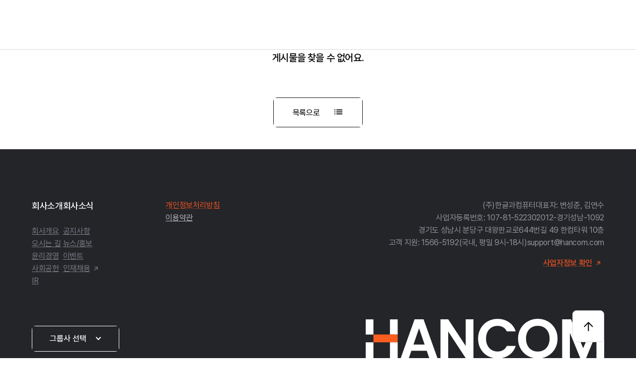

--- FILE ---
content_type: text/html; charset=utf-8
request_url: https://www.hancom.com/store/notice/detail/2300
body_size: 31049
content:
<!DOCTYPE html><html lang="ko"><head><meta charSet="utf-8" data-next-head=""/><meta name="viewport" content="width=device-width" data-next-head=""/><title data-next-head="">상세</title><meta name="description" content="Welcome to Hancom." data-next-head=""/><meta property="og:title" content="Hancom" data-next-head=""/><meta property="og:description" content="Welcome to Hancom." data-next-head=""/><meta property="og:image" content="https://cdn.hancom.com/link/images/main/kr/main_visual_img6.png?v=20200612" data-next-head=""/><link rel="icon" href="/favicon.ico"/><link rel="me" href="http://www.youtube.com/@hancom.official"/><link rel="me" href="https://www.instagram.com/hancom_kr/"/><link rel="preconnect" href="https://fonts.googleapis.com"/><link rel="preconnect" href="https://fonts.gstatic.com" crossorigin="anonymous"/><link href="https://fonts.googleapis.com/css2?family=Roboto+Mono:wght@400..700&amp;display=swap" rel="stylesheet"/><link type="text/css" href="https://cdn.jsdelivr.net/gh/orioncactus/pretendard/dist/web/static/pretendard.css" rel="stylesheet"/><script src="/pages/static/js/libs/swiper-bundle.min.js" async=""></script><script src="/pages/static/js/libs/gsap.min.js" async=""></script><script src="/pages/static/js/libs/ScrollTrigger.min.js" async=""></script><script src="/pages/static/js/ui.hancom.js" async=""></script><link rel="preload" href="/_next/static/css/68d9002bbfa5097c.css" as="style"/><link rel="stylesheet" href="/_next/static/css/68d9002bbfa5097c.css" data-n-g=""/><noscript data-n-css=""></noscript><script defer="" nomodule="" src="/_next/static/chunks/polyfills-42372ed130431b0a.js"></script><script src="/_next/static/chunks/webpack-fffab01411a323d9.js" defer=""></script><script src="/_next/static/chunks/framework-f0f34dd321686665.js" defer=""></script><script src="/_next/static/chunks/main-cff8243de2208f27.js" defer=""></script><script src="/_next/static/chunks/pages/_app-15eee651ed701c89.js" defer=""></script><script src="/_next/static/chunks/pages/store/notice/detail/%5Bid%5D-56d5f3eebc0bf834.js" defer=""></script><script src="/_next/static/K_NlFg92aO3l6Rh1N0sRZ/_buildManifest.js" defer=""></script><script src="/_next/static/K_NlFg92aO3l6Rh1N0sRZ/_ssgManifest.js" defer=""></script></head><body><noscript><iframe title="GTM" src="https://www.googletagmanager.com/ns.html?id=GTM-NX7HVS" height="0" width="0" style="display:none;visibility:hidden"></iframe></noscript><div id="root"><div id="__next"><style data-emotion="css-global 1r9mwq2">html{-webkit-font-smoothing:antialiased;-moz-osx-font-smoothing:grayscale;box-sizing:border-box;-webkit-text-size-adjust:100%;}*,*::before,*::after{box-sizing:inherit;}strong,b{font-weight:700;}body{margin:0;color:#131314;font-family:Pretendard,sans-serif;font-weight:400;font-size:1rem;line-height:1.5;background-color:#FFFFFF;}@media print{body{background-color:#fff;}}body::backdrop{background-color:#FFFFFF;}:root{--page-width:120rem;--page-gutter:6.25rem;--large-content-width:107.5rem;--medium-content-width:71rem;--small-content-width:26.875rem;--member-content-width:34.5rem;--large-container-width:min(var(--large-content-width), calc(100% - (var(--page-gutter) * 2)));--medium-container-width:min(var(--medium-content-width), calc(100% - (var(--page-gutter) * 2)));--small-container-width:min(var(--small-content-width), calc(100% - (var(--page-gutter) * 2)));--member-container-width:min(var(--member-content-width), calc(100% - (var(--page-gutter) * 2)));--content-row-gap:10rem;--content-bottom-padding:12.5rem;--content-top-padding-without-breadcrumb:2.5rem;--header-height:6.25rem;--sticky-top-position:calc(var(--header-height) + var(--content-top-padding-without-breadcrumb));--gnb-width:589px;--gnb-level1-padding-block:1rem;--gnb-level1-padding-inline:1.5rem;--gnb-level2-padding-block:3.12rem;--gnb-level2-padding-inline:3rem;--go-to-top-bottom-size:4rem;--chatbot-button-size:var(--go-to-top-bottom-size);--go-to-top-bottom-x:var(--page-gutter);--go-to-top-bottom-y:2rem;--floating-gap:1.875rem;--dialog-header-margin:1rem;--dialog-padding:2rem;--monospace:'Roboto Mono',monospace;}@media (max-width:1919.95px){:root{--page-gutter:4rem;}}@media (max-width:1279.95px){:root{--page-width:80rem;--page-gutter:2rem;--content-row-gap:5rem;--content-bottom-padding:7.5rem;--header-height:4.5rem;--gnb-level2-padding-block:3rem;--gnb-level2-padding-inline:2.5rem;--dialog-header-margin:1.25rem;--dialog-padding:1.25rem;--member-content-width:calc(34.5rem * 0.75);}}@media (max-width:767.95px){:root{--page-width:48rem;--page-gutter:1.25rem;--header-height:4.5rem;--go-to-top-bottom-size:2rem;--go-to-top-bottom-y:1.25rem;}}html{font-size:100%;}input,textarea,select,button{font-family:inherit;}[id]{scroll-margin-top:calc(var(--header-height) + var(--page-gutter));}@media (max-width:1279.95px){.tablet-hide{display:none;}}@media (max-width:767.95px){.mobile-hide{display:none;}}.sr-only{position:absolute;width:1px;height:1px;padding:0;margin:-1px;overflow:hidden;-webkit-clip-path:inset(50%);clip-path:inset(50%);border:0;clip:rect(0 0 0 0);}:not(style) .tooltip{position:absolute;z-index:1000;}:not(style) .chat-icon-btn{right:var(--go-to-top-bottom-x);bottom:calc(var(--go-to-top-bottom-size) + var(--go-to-top-bottom-y) + var(--floating-gap));width:var(--chatbot-button-size);height:var(--chatbot-button-size);background-color:transparent;}:not(style) .chat-icon-btn.mui-fixed{box-sizing:content-box;}:not(style) .chat-icon-btn.mui-fixed *,:not(style) .chat-icon-btn.mui-fixed *::before,:not(style) .chat-icon-btn.mui-fixed *::after{box-sizing:border-box;}:not(style) .chat-icon-btn::before{width:inherit;height:inherit;}:not(style) .chat-icon-btn:after{width:100%;height:100%;border-radius:inherit;background-color:#F0F5FF;}@media (max-width:767.95px){:not(style) .chat-icon-btn::after{width:1rem;height:1rem;-webkit-background-size:100% auto;background-size:100% auto;}}@media screen and (min-width: 501px){:not(style) .chat-wrap{right:calc(var(--go-to-top-bottom-x) + var(--chatbot-button-size));bottom:calc(var(--go-to-top-bottom-size) + var(--go-to-top-bottom-y) + var(--floating-gap) + var(--chatbot-button-size));max-height:calc(100vh - 1rem - (var(--go-to-top-bottom-size) + var(--go-to-top-bottom-y) + var(--floating-gap) + var(--chatbot-button-size)));}}:not(style) .chat-wrap .chat-header{height:auto;min-height:80px;padding:10px 20px 10px 75px;}:not(style) .chat-wrap .chat-header h1{word-break:keep-all;}:not(style) .chat-wrap .chat-header .mchat-icon-btn{margin:12px;}</style><form name="certForm"><input type="hidden" name="m" value="checkplusService"/><input type="hidden" name="EncodeData" value=""/></form><style data-emotion="css hgjsfz">.css-hgjsfz{width:100%;margin-left:auto;box-sizing:border-box;margin-right:auto;display:-webkit-box;display:-webkit-flex;display:-ms-flexbox;display:flex;-webkit-flex-direction:column;-ms-flex-direction:column;flex-direction:column;}</style><div class="MuiContainer-root MuiContainer-disableGutters css-hgjsfz"><style data-emotion="css rpxwtp">.css-rpxwtp{box-sizing:content-box;position:-webkit-sticky;position:sticky;box-shadow:none;background-color:#FFFFFF;}.css-rpxwtp::after{content:"";position:absolute;bottom:0;left:0;right:0;border-bottom:1px solid #D9D9D9;}</style><style data-emotion="css 17u3ynk">.css-17u3ynk{display:-webkit-box;display:-webkit-flex;display:-ms-flexbox;display:flex;-webkit-flex-direction:column;-ms-flex-direction:column;flex-direction:column;width:100%;box-sizing:border-box;-webkit-flex-shrink:0;-ms-flex-negative:0;flex-shrink:0;position:fixed;z-index:1100;top:0;left:auto;right:0;--AppBar-background:#F05323;--AppBar-color:#fff;background-color:var(--AppBar-background);color:var(--AppBar-color);box-sizing:content-box;position:-webkit-sticky;position:sticky;box-shadow:none;background-color:#FFFFFF;}@media print{.css-17u3ynk{position:absolute;}}.css-17u3ynk::after{content:"";position:absolute;bottom:0;left:0;right:0;border-bottom:1px solid #D9D9D9;}</style><style data-emotion="css dgazoy">.css-dgazoy{background-color:#FFFFFF;color:#131314;-webkit-transition:box-shadow 300ms cubic-bezier(0.4, 0, 0.2, 1) 0ms;transition:box-shadow 300ms cubic-bezier(0.4, 0, 0.2, 1) 0ms;box-shadow:var(--Paper-shadow);background-image:var(--Paper-overlay);display:-webkit-box;display:-webkit-flex;display:-ms-flexbox;display:flex;-webkit-flex-direction:column;-ms-flex-direction:column;flex-direction:column;width:100%;box-sizing:border-box;-webkit-flex-shrink:0;-ms-flex-negative:0;flex-shrink:0;position:fixed;z-index:1100;top:0;left:auto;right:0;--AppBar-background:#F05323;--AppBar-color:#fff;background-color:var(--AppBar-background);color:var(--AppBar-color);box-sizing:content-box;position:-webkit-sticky;position:sticky;box-shadow:none;background-color:#FFFFFF;}@media print{.css-dgazoy{position:absolute;}}.css-dgazoy::after{content:"";position:absolute;bottom:0;left:0;right:0;border-bottom:1px solid #D9D9D9;}</style><header class="MuiPaper-root MuiPaper-elevation MuiPaper-elevation4 MuiAppBar-root MuiAppBar-colorPrimary MuiAppBar-positionFixed mui-fixed css-dgazoy" style="--Paper-shadow:0px 2px 4px -1px rgba(0,0,0,0.2),0px 4px 5px 0px rgba(0,0,0,0.14),0px 1px 10px 0px rgba(0,0,0,0.12)"><style data-emotion="css 1kc59t2">.css-1kc59t2{box-sizing:border-box;display:grid;grid-template-columns:1fr auto 1fr;width:var(--large-container-width);height:var(--header-height);margin:0 auto;}</style><div class="css-1kc59t2"></div></header><style data-emotion="css 9wxkoi">.css-9wxkoi{display:-webkit-box;display:-webkit-flex;display:-ms-flexbox;display:flex;-webkit-flex-direction:column;-ms-flex-direction:column;flex-direction:column;-webkit-box-flex-wrap:wrap;-webkit-flex-wrap:wrap;-ms-flex-wrap:wrap;flex-wrap:wrap;-webkit-align-items:center;-webkit-box-align:center;-ms-flex-align:center;align-items:center;width:100%;margin:0 auto;padding-bottom:var(--content-bottom-padding);}</style><style data-emotion="css 7tqc6f">.css-7tqc6f{display:-webkit-box;display:-webkit-flex;display:-ms-flexbox;display:flex;-webkit-flex-direction:column;-ms-flex-direction:column;flex-direction:column;-webkit-box-flex-wrap:wrap;-webkit-flex-wrap:wrap;-ms-flex-wrap:wrap;flex-wrap:wrap;-webkit-align-items:center;-webkit-box-align:center;-ms-flex-align:center;align-items:center;width:100%;margin:0 auto;padding-bottom:var(--content-bottom-padding);}</style><div class="MuiBox-root css-7tqc6f"><style data-emotion="css 1qh1tl3">.css-1qh1tl3{width:100%;min-height:calc(100dvh - var(--header-height));margin-bottom:calc(var(--content-bottom-padding) * -1);padding-block:6rem;display:-webkit-box;display:-webkit-flex;display:-ms-flexbox;display:flex;-webkit-flex-direction:column;-ms-flex-direction:column;flex-direction:column;-webkit-box-pack:center;-ms-flex-pack:center;-webkit-justify-content:center;justify-content:center;-webkit-align-items:center;-webkit-box-align:center;-ms-flex-align:center;align-items:center;text-align:center;text-wrap:balance;word-break:keep-all;}@media (max-width:1279.95px){.css-1qh1tl3{padding-block:3rem;}}</style><div class="css-1qh1tl3"><style data-emotion="css 1y5ftya">.css-1y5ftya{margin:0;font-weight:600;font-size:1.25rem;line-height:1.6;letter-spacing:-0.02em;margin-top:auto;margin-bottom:auto;}@media (max-width:1279px){.css-1y5ftya{font-size:1.125rem;}}</style><p class="MuiTypography-root MuiTypography-bodyLarge css-1y5ftya">게시물을 찾을 수 없어요.</p><style data-emotion="css c1a8g2">.css-c1a8g2{min-width:min(100%, 11.25em);grid-area:list;margin-top:4rem;}.css-c1a8g2:not(:first-of-type){margin-top:3rem;}</style><style data-emotion="css 5ve7wf">.css-5ve7wf{font-family:Pretendard,sans-serif;font-weight:500;font-size:0.875rem;line-height:1.75;text-transform:uppercase;min-width:64px;padding:6px 16px;border:0;border-radius:8px;-webkit-transition:background-color 250ms cubic-bezier(0.4, 0, 0.2, 1) 0ms,box-shadow 250ms cubic-bezier(0.4, 0, 0.2, 1) 0ms,border-color 250ms cubic-bezier(0.4, 0, 0.2, 1) 0ms,color 250ms cubic-bezier(0.4, 0, 0.2, 1) 0ms;transition:background-color 250ms cubic-bezier(0.4, 0, 0.2, 1) 0ms,box-shadow 250ms cubic-bezier(0.4, 0, 0.2, 1) 0ms,border-color 250ms cubic-bezier(0.4, 0, 0.2, 1) 0ms,color 250ms cubic-bezier(0.4, 0, 0.2, 1) 0ms;padding:5px 15px;border:1px solid currentColor;border-color:var(--variant-outlinedBorder, currentColor);background-color:var(--variant-outlinedBg);color:var(--variant-outlinedColor);--variant-textColor:#131314;--variant-outlinedColor:#131314;--variant-outlinedBorder:rgba(19, 19, 20, 0.5);--variant-containedColor:#FFFFFF;--variant-containedBg:#131314;box-shadow:none;-webkit-transition:background-color 250ms cubic-bezier(0.4, 0, 0.2, 1) 0ms,box-shadow 250ms cubic-bezier(0.4, 0, 0.2, 1) 0ms,border-color 250ms cubic-bezier(0.4, 0, 0.2, 1) 0ms;transition:background-color 250ms cubic-bezier(0.4, 0, 0.2, 1) 0ms,box-shadow 250ms cubic-bezier(0.4, 0, 0.2, 1) 0ms,border-color 250ms cubic-bezier(0.4, 0, 0.2, 1) 0ms;text-transform:none;min-height:3.75rem;font-size:1rem;line-height:1.1875;padding:0.5rem 2rem;letter-spacing:-0.02em;border-radius:0.5rem;border:none;color:var(--color);--border-color:var(--color);position:relative;--color:#131314;--hover-background-color:#131314;--hover-color:#FFFFFF;--disabled-color:#B7B9C1;min-width:min(100%, 11.25em);grid-area:list;margin-top:4rem;}.css-5ve7wf:hover{-webkit-text-decoration:none;text-decoration:none;}.css-5ve7wf.Mui-disabled{color:rgba(0, 0, 0, 0.26);}.css-5ve7wf.Mui-disabled{border:1px solid rgba(0, 0, 0, 0.12);}@media (hover: hover){.css-5ve7wf:hover{--variant-textBg:rgba(19, 19, 20, 0.04);--variant-outlinedBorder:#131314;--variant-outlinedBg:rgba(19, 19, 20, 0.04);}}.css-5ve7wf:hover{box-shadow:none;}.css-5ve7wf.Mui-focusVisible{box-shadow:none;}.css-5ve7wf:active{box-shadow:none;}.css-5ve7wf.Mui-disabled{box-shadow:none;}.css-5ve7wf.MuiButton-loading{color:transparent;}html:lang(ko) .css-5ve7wf{word-break:keep-all;}.css-5ve7wf.MuiButton-contained,.css-5ve7wf.MuiButton-outlined{overflow:hidden;z-index:1;-webkit-transition:color 0.5s;transition:color 0.5s;}.css-5ve7wf.MuiButton-contained .MuiButton-endIcon>.MuiSvgIcon-root rect,.css-5ve7wf.MuiButton-outlined .MuiButton-endIcon>.MuiSvgIcon-root rect,.css-5ve7wf.MuiButton-contained .MuiButton-endIcon>.MuiSvgIcon-root path,.css-5ve7wf.MuiButton-outlined .MuiButton-endIcon>.MuiSvgIcon-root path{-webkit-transition:fill 0.5s cubic-bezier(0.4, 0, 0.2, 1),stroke 0.5s cubic-bezier(0.4, 0, 0.2, 1);transition:fill 0.5s cubic-bezier(0.4, 0, 0.2, 1),stroke 0.5s cubic-bezier(0.4, 0, 0.2, 1);}@media (hover: hover){.css-5ve7wf.MuiButton-contained::before,.css-5ve7wf.MuiButton-outlined::before{content:"";z-index:-1;position:absolute;top:0;bottom:0;left:0;right:0;pointer-events:none;border-radius:inherit;-webkit-transform:translateX(-110%);-moz-transform:translateX(-110%);-ms-transform:translateX(-110%);transform:translateX(-110%);-webkit-transition:-webkit-transform 0.4s cubic-bezier(0.4, 0, 0.2, 1);transition:transform 0.4s cubic-bezier(0.4, 0, 0.2, 1);}.css-5ve7wf.MuiButton-contained:hover::before,.css-5ve7wf.MuiButton-outlined:hover::before{-webkit-transform:translateX(0);-moz-transform:translateX(0);-ms-transform:translateX(0);transform:translateX(0);}}.css-5ve7wf .MuiButton-loadingWrapper{border-radius:inherit;}.css-5ve7wf.MuiButton-loading:not(.MuiButton-loadingPositionEnd) .MuiButton-loadingIndicator{top:0;bottom:0;left:0;right:0;display:-webkit-box;display:-webkit-flex;display:-ms-flexbox;display:flex;-webkit-align-items:center;-webkit-box-align:center;-ms-flex-align:center;align-items:center;-webkit-box-pack:center;-ms-flex-pack:center;-webkit-justify-content:center;justify-content:center;-webkit-transform:none;-moz-transform:none;-ms-transform:none;transform:none;border-radius:inherit;background-color:#F5F6F8;}@media (max-width:1279.95px){.css-5ve7wf{font-size:0.75rem;min-height:3rem;padding-left:1.25rem;padding-right:1.25rem;}}.css-5ve7wf::after{content:"";position:absolute;top:0;bottom:0;left:0;right:0;pointer-events:none;border-radius:inherit;outline:1px solid var(--border-color);outline-offset:-1px;}.css-5ve7wf.Mui-disabled{--color:var(--disabled-color);color:var(--color);border:none;}@media (hover: hover){.css-5ve7wf::before{background-color:var(--hover-background-color);}.css-5ve7wf::after{z-index:-2;}.css-5ve7wf:hover{border:none;background-color:transparent;color:var(--hover-color);}}@media (hover: none){.css-5ve7wf:hover{border:none;}}.css-5ve7wf:not(:first-of-type){margin-top:3rem;}</style><style data-emotion="css 1ajcrh7">.css-1ajcrh7{display:-webkit-inline-box;display:-webkit-inline-flex;display:-ms-inline-flexbox;display:inline-flex;-webkit-align-items:center;-webkit-box-align:center;-ms-flex-align:center;align-items:center;-webkit-box-pack:center;-ms-flex-pack:center;-webkit-justify-content:center;justify-content:center;position:relative;box-sizing:border-box;-webkit-tap-highlight-color:transparent;background-color:transparent;outline:0;border:0;margin:0;border-radius:0;padding:0;cursor:pointer;-webkit-user-select:none;-moz-user-select:none;-ms-user-select:none;user-select:none;vertical-align:middle;-moz-appearance:none;-webkit-appearance:none;-webkit-text-decoration:none;text-decoration:none;color:inherit;font-family:Pretendard,sans-serif;font-weight:500;font-size:0.875rem;line-height:1.75;text-transform:uppercase;min-width:64px;padding:6px 16px;border:0;border-radius:8px;-webkit-transition:background-color 250ms cubic-bezier(0.4, 0, 0.2, 1) 0ms,box-shadow 250ms cubic-bezier(0.4, 0, 0.2, 1) 0ms,border-color 250ms cubic-bezier(0.4, 0, 0.2, 1) 0ms,color 250ms cubic-bezier(0.4, 0, 0.2, 1) 0ms;transition:background-color 250ms cubic-bezier(0.4, 0, 0.2, 1) 0ms,box-shadow 250ms cubic-bezier(0.4, 0, 0.2, 1) 0ms,border-color 250ms cubic-bezier(0.4, 0, 0.2, 1) 0ms,color 250ms cubic-bezier(0.4, 0, 0.2, 1) 0ms;padding:5px 15px;border:1px solid currentColor;border-color:var(--variant-outlinedBorder, currentColor);background-color:var(--variant-outlinedBg);color:var(--variant-outlinedColor);--variant-textColor:#131314;--variant-outlinedColor:#131314;--variant-outlinedBorder:rgba(19, 19, 20, 0.5);--variant-containedColor:#FFFFFF;--variant-containedBg:#131314;box-shadow:none;-webkit-transition:background-color 250ms cubic-bezier(0.4, 0, 0.2, 1) 0ms,box-shadow 250ms cubic-bezier(0.4, 0, 0.2, 1) 0ms,border-color 250ms cubic-bezier(0.4, 0, 0.2, 1) 0ms;transition:background-color 250ms cubic-bezier(0.4, 0, 0.2, 1) 0ms,box-shadow 250ms cubic-bezier(0.4, 0, 0.2, 1) 0ms,border-color 250ms cubic-bezier(0.4, 0, 0.2, 1) 0ms;text-transform:none;min-height:3.75rem;font-size:1rem;line-height:1.1875;padding:0.5rem 2rem;letter-spacing:-0.02em;border-radius:0.5rem;border:none;color:var(--color);--border-color:var(--color);position:relative;--color:#131314;--hover-background-color:#131314;--hover-color:#FFFFFF;--disabled-color:#B7B9C1;min-width:min(100%, 11.25em);grid-area:list;margin-top:4rem;}.css-1ajcrh7::-moz-focus-inner{border-style:none;}.css-1ajcrh7.Mui-disabled{pointer-events:none;cursor:default;}@media print{.css-1ajcrh7{-webkit-print-color-adjust:exact;color-adjust:exact;}}.css-1ajcrh7:hover{-webkit-text-decoration:none;text-decoration:none;}.css-1ajcrh7.Mui-disabled{color:rgba(0, 0, 0, 0.26);}.css-1ajcrh7.Mui-disabled{border:1px solid rgba(0, 0, 0, 0.12);}@media (hover: hover){.css-1ajcrh7:hover{--variant-textBg:rgba(19, 19, 20, 0.04);--variant-outlinedBorder:#131314;--variant-outlinedBg:rgba(19, 19, 20, 0.04);}}.css-1ajcrh7:hover{box-shadow:none;}.css-1ajcrh7.Mui-focusVisible{box-shadow:none;}.css-1ajcrh7:active{box-shadow:none;}.css-1ajcrh7.Mui-disabled{box-shadow:none;}.css-1ajcrh7.MuiButton-loading{color:transparent;}html:lang(ko) .css-1ajcrh7{word-break:keep-all;}.css-1ajcrh7.MuiButton-contained,.css-1ajcrh7.MuiButton-outlined{overflow:hidden;z-index:1;-webkit-transition:color 0.5s;transition:color 0.5s;}.css-1ajcrh7.MuiButton-contained .MuiButton-endIcon>.MuiSvgIcon-root rect,.css-1ajcrh7.MuiButton-outlined .MuiButton-endIcon>.MuiSvgIcon-root rect,.css-1ajcrh7.MuiButton-contained .MuiButton-endIcon>.MuiSvgIcon-root path,.css-1ajcrh7.MuiButton-outlined .MuiButton-endIcon>.MuiSvgIcon-root path{-webkit-transition:fill 0.5s cubic-bezier(0.4, 0, 0.2, 1),stroke 0.5s cubic-bezier(0.4, 0, 0.2, 1);transition:fill 0.5s cubic-bezier(0.4, 0, 0.2, 1),stroke 0.5s cubic-bezier(0.4, 0, 0.2, 1);}@media (hover: hover){.css-1ajcrh7.MuiButton-contained::before,.css-1ajcrh7.MuiButton-outlined::before{content:"";z-index:-1;position:absolute;top:0;bottom:0;left:0;right:0;pointer-events:none;border-radius:inherit;-webkit-transform:translateX(-110%);-moz-transform:translateX(-110%);-ms-transform:translateX(-110%);transform:translateX(-110%);-webkit-transition:-webkit-transform 0.4s cubic-bezier(0.4, 0, 0.2, 1);transition:transform 0.4s cubic-bezier(0.4, 0, 0.2, 1);}.css-1ajcrh7.MuiButton-contained:hover::before,.css-1ajcrh7.MuiButton-outlined:hover::before{-webkit-transform:translateX(0);-moz-transform:translateX(0);-ms-transform:translateX(0);transform:translateX(0);}}.css-1ajcrh7 .MuiButton-loadingWrapper{border-radius:inherit;}.css-1ajcrh7.MuiButton-loading:not(.MuiButton-loadingPositionEnd) .MuiButton-loadingIndicator{top:0;bottom:0;left:0;right:0;display:-webkit-box;display:-webkit-flex;display:-ms-flexbox;display:flex;-webkit-align-items:center;-webkit-box-align:center;-ms-flex-align:center;align-items:center;-webkit-box-pack:center;-ms-flex-pack:center;-webkit-justify-content:center;justify-content:center;-webkit-transform:none;-moz-transform:none;-ms-transform:none;transform:none;border-radius:inherit;background-color:#F5F6F8;}@media (max-width:1279.95px){.css-1ajcrh7{font-size:0.75rem;min-height:3rem;padding-left:1.25rem;padding-right:1.25rem;}}.css-1ajcrh7::after{content:"";position:absolute;top:0;bottom:0;left:0;right:0;pointer-events:none;border-radius:inherit;outline:1px solid var(--border-color);outline-offset:-1px;}.css-1ajcrh7.Mui-disabled{--color:var(--disabled-color);color:var(--color);border:none;}@media (hover: hover){.css-1ajcrh7::before{background-color:var(--hover-background-color);}.css-1ajcrh7::after{z-index:-2;}.css-1ajcrh7:hover{border:none;background-color:transparent;color:var(--hover-color);}}@media (hover: none){.css-1ajcrh7:hover{border:none;}}.css-1ajcrh7:not(:first-of-type){margin-top:3rem;}</style><button class="MuiButtonBase-root MuiButton-root MuiButton-outlined MuiButton-outlinedBlack MuiButton-sizeMedium MuiButton-outlinedSizeMedium MuiButton-colorBlack MuiButton-disableElevation MuiButton-root MuiButton-outlined MuiButton-outlinedBlack MuiButton-sizeMedium MuiButton-outlinedSizeMedium MuiButton-colorBlack MuiButton-disableElevation css-1ajcrh7" tabindex="0" type="button">목록으로<style data-emotion="css 1y04ugv">.css-1y04ugv{display:inherit;margin-right:-4px;margin-left:8px;padding-left:1em;}.css-1y04ugv>*:nth-of-type(1){font-size:20px;}.css-1y04ugv:not(.MuiButton-loadingWrapper ~ .css-1y04ugv){margin-left:auto;}.css-1y04ugv>*:nth-of-type(1){font-size:1.75rem;}@media (max-width:1279.95px){.css-1y04ugv>*:nth-of-type(1){font-size:1.5rem;}}</style><span class="MuiButton-icon MuiButton-endIcon MuiButton-iconSizeMedium css-1y04ugv"><style data-emotion="css 19z3e79">.css-19z3e79{-webkit-user-select:none;-moz-user-select:none;-ms-user-select:none;user-select:none;width:1em;height:1em;display:inline-block;-webkit-flex-shrink:0;-ms-flex-negative:0;flex-shrink:0;-webkit-transition:fill 200ms cubic-bezier(0.4, 0, 0.2, 1) 0ms;transition:fill 200ms cubic-bezier(0.4, 0, 0.2, 1) 0ms;fill:currentColor;font-size:inherit;font-size:1.75rem;}</style><svg class="MuiSvgIcon-root MuiSvgIcon-fontSizeInherit css-19z3e79" focusable="false" aria-hidden="true" viewBox="0 0 28 28" width="28" height="28" fill="none"><rect x="6" y="8" width="2" height="2" fill="currentColor"></rect><rect x="8" y="12" width="2" height="2" transform="rotate(90 8 12)" fill="currentColor"></rect><rect x="10" y="16" width="12" height="2" fill="currentColor"></rect><rect x="10" y="12" width="12" height="2" fill="currentColor"></rect><rect x="10" y="8" width="12" height="2" fill="currentColor"></rect><rect x="6" y="16" width="2" height="2" fill="currentColor"></rect></svg></span></button></div></div><style data-emotion="css 1nnu1qw">.css-1nnu1qw{position:fixed;z-index:1000;bottom:var(--go-to-top-bottom-y);right:var(--go-to-top-bottom-x);}</style><div class="mui-fixed css-1nnu1qw"><style data-emotion="css rld3b8">.css-rld3b8{box-sizing:border-box;width:var(--go-to-top-bottom-size);height:var(--go-to-top-bottom-size);border-radius:0.5rem;display:-webkit-box;display:-webkit-flex;display:-ms-flexbox;display:flex;-webkit-box-pack:center;-ms-flex-pack:center;-webkit-justify-content:center;justify-content:center;-webkit-align-items:center;-webkit-box-align:center;-ms-flex-align:center;align-items:center;border:1px solid #D9D9D9;background-color:#FFFFFF;}.css-rld3b8:hover{background-color:#FFFFFF;}</style><style data-emotion="css 3ktvy3">.css-3ktvy3{text-align:center;-webkit-flex:0 0 auto;-ms-flex:0 0 auto;flex:0 0 auto;font-size:1.5rem;padding:8px;border-radius:50%;color:rgba(0, 0, 0, 0.54);-webkit-transition:background-color 150ms cubic-bezier(0.4, 0, 0.2, 1) 0ms;transition:background-color 150ms cubic-bezier(0.4, 0, 0.2, 1) 0ms;--IconButton-hoverBg:rgba(0, 0, 0, 0.04);color:#131314;--IconButton-hoverBg:rgba(19, 19, 20, 0.04);box-sizing:border-box;width:var(--go-to-top-bottom-size);height:var(--go-to-top-bottom-size);border-radius:0.5rem;display:-webkit-box;display:-webkit-flex;display:-ms-flexbox;display:flex;-webkit-box-pack:center;-ms-flex-pack:center;-webkit-justify-content:center;justify-content:center;-webkit-align-items:center;-webkit-box-align:center;-ms-flex-align:center;align-items:center;border:1px solid #D9D9D9;background-color:#FFFFFF;}.css-3ktvy3:hover{background-color:var(--IconButton-hoverBg);}@media (hover: none){.css-3ktvy3:hover{background-color:transparent;}}.css-3ktvy3.Mui-disabled{background-color:transparent;color:rgba(0, 0, 0, 0.26);}.css-3ktvy3.MuiIconButton-loading{color:transparent;}.css-3ktvy3 .MuiIconButton-loadingWrapper{border-radius:inherit;}.css-3ktvy3.MuiIconButton-loading .MuiIconButton-loadingIndicator{top:0;bottom:0;left:0;right:0;display:-webkit-box;display:-webkit-flex;display:-ms-flexbox;display:flex;-webkit-align-items:center;-webkit-box-align:center;-ms-flex-align:center;align-items:center;-webkit-box-pack:center;-ms-flex-pack:center;-webkit-justify-content:center;justify-content:center;-webkit-transform:none;-moz-transform:none;-ms-transform:none;transform:none;border-radius:inherit;background-color:#F5F6F8;}.css-3ktvy3:hover{background-color:#FFFFFF;}</style><style data-emotion="css vzbr8o">.css-vzbr8o{display:-webkit-inline-box;display:-webkit-inline-flex;display:-ms-inline-flexbox;display:inline-flex;-webkit-align-items:center;-webkit-box-align:center;-ms-flex-align:center;align-items:center;-webkit-box-pack:center;-ms-flex-pack:center;-webkit-justify-content:center;justify-content:center;position:relative;box-sizing:border-box;-webkit-tap-highlight-color:transparent;background-color:transparent;outline:0;border:0;margin:0;border-radius:0;padding:0;cursor:pointer;-webkit-user-select:none;-moz-user-select:none;-ms-user-select:none;user-select:none;vertical-align:middle;-moz-appearance:none;-webkit-appearance:none;-webkit-text-decoration:none;text-decoration:none;color:inherit;text-align:center;-webkit-flex:0 0 auto;-ms-flex:0 0 auto;flex:0 0 auto;font-size:1.5rem;padding:8px;border-radius:50%;color:rgba(0, 0, 0, 0.54);-webkit-transition:background-color 150ms cubic-bezier(0.4, 0, 0.2, 1) 0ms;transition:background-color 150ms cubic-bezier(0.4, 0, 0.2, 1) 0ms;--IconButton-hoverBg:rgba(0, 0, 0, 0.04);color:#131314;--IconButton-hoverBg:rgba(19, 19, 20, 0.04);box-sizing:border-box;width:var(--go-to-top-bottom-size);height:var(--go-to-top-bottom-size);border-radius:0.5rem;display:-webkit-box;display:-webkit-flex;display:-ms-flexbox;display:flex;-webkit-box-pack:center;-ms-flex-pack:center;-webkit-justify-content:center;justify-content:center;-webkit-align-items:center;-webkit-box-align:center;-ms-flex-align:center;align-items:center;border:1px solid #D9D9D9;background-color:#FFFFFF;}.css-vzbr8o::-moz-focus-inner{border-style:none;}.css-vzbr8o.Mui-disabled{pointer-events:none;cursor:default;}@media print{.css-vzbr8o{-webkit-print-color-adjust:exact;color-adjust:exact;}}.css-vzbr8o:hover{background-color:var(--IconButton-hoverBg);}@media (hover: none){.css-vzbr8o:hover{background-color:transparent;}}.css-vzbr8o.Mui-disabled{background-color:transparent;color:rgba(0, 0, 0, 0.26);}.css-vzbr8o.MuiIconButton-loading{color:transparent;}.css-vzbr8o .MuiIconButton-loadingWrapper{border-radius:inherit;}.css-vzbr8o.MuiIconButton-loading .MuiIconButton-loadingIndicator{top:0;bottom:0;left:0;right:0;display:-webkit-box;display:-webkit-flex;display:-ms-flexbox;display:flex;-webkit-align-items:center;-webkit-box-align:center;-ms-flex-align:center;align-items:center;-webkit-box-pack:center;-ms-flex-pack:center;-webkit-justify-content:center;justify-content:center;-webkit-transform:none;-moz-transform:none;-ms-transform:none;transform:none;border-radius:inherit;background-color:#F5F6F8;}.css-vzbr8o:hover{background-color:#FFFFFF;}</style><button class="MuiButtonBase-root MuiIconButton-root MuiIconButton-colorBlack MuiIconButton-sizeMedium css-vzbr8o" tabindex="0" type="button" aria-label="상단으로 바로가기"><style data-emotion="css 842nsx">.css-842nsx{font-size:1.25rem;}@media (max-width:767.95px){.css-842nsx{font-size:0.75rem;}}</style><style data-emotion="css 11h9t91">.css-11h9t91{-webkit-user-select:none;-moz-user-select:none;-ms-user-select:none;user-select:none;width:1em;height:1em;display:inline-block;-webkit-flex-shrink:0;-ms-flex-negative:0;flex-shrink:0;-webkit-transition:fill 200ms cubic-bezier(0.4, 0, 0.2, 1) 0ms;transition:fill 200ms cubic-bezier(0.4, 0, 0.2, 1) 0ms;fill:currentColor;font-size:inherit;font-size:1.75rem;font-size:1.25rem;}@media (max-width:767.95px){.css-11h9t91{font-size:0.75rem;}}</style><svg class="MuiSvgIcon-root MuiSvgIcon-fontSizeInherit css-11h9t91" focusable="false" aria-hidden="true" viewBox="0 0 20 20" width="20" height="20" fill="none"><path d="M1.58594 11.0098L10.207 2.38869L18.8281 11.0098" stroke="#131314" stroke-width="2.19457" fill="transparent"></path><path d="M10.207 2.38869V19.6308" stroke="#131314" stroke-width="2.19457" fill="transparent"></path></svg></button></div><style data-emotion="css 1832602">.css-1832602{box-sizing:content-box;width:100%;margin-top:auto;background-color:#232529;color:#B7B9C1;}html:lang(ko) .css-1832602{word-break:keep-all;}.css-1832602::before,.css-1832602::after{content:"";display:table;}</style><style data-emotion="css 1ij31nc">.css-1ij31nc{box-sizing:content-box;width:100%;margin-top:auto;background-color:#232529;color:#B7B9C1;}html:lang(ko) .css-1ij31nc{word-break:keep-all;}.css-1ij31nc::before,.css-1ij31nc::after{content:"";display:table;}</style><footer class="mui-fixed MuiBox-root css-1ij31nc"><style data-emotion="css 1w51id6">.css-1w51id6{box-sizing:border-box;position:relative;width:var(--large-container-width);margin:6.25rem auto;}@media (max-width:1279.95px){.css-1w51id6{margin-top:3.75rem;margin-bottom:3.75rem;}}</style><div class="css-1w51id6"><style data-emotion="css 1479gfp">.css-1479gfp{--column-gap:8rem;display:grid;width:100%;}@media (min-width:1280px){.css-1479gfp{grid-template-areas:"company agree info""group group bi""copyright copyright bundle";grid-template-columns:auto auto minmax(0, 1fr);-webkit-column-gap:var(--column-gap);column-gap:var(--column-gap);}html:lang(en) .css-1479gfp{grid-template-areas:"company agree info""group group bi""copyright bundle bundle";}}@media (max-width:1279.95px){.css-1479gfp{grid-template-areas:"company""agree""group""info""copyright""bi""bundle";grid-template-columns:auto;}}</style><div class="css-1479gfp"><h2 class="sr-only">Footer</h2><style data-emotion="css zzqmi">.css-zzqmi{grid-area:company;display:-webkit-box;display:-webkit-flex;display:-ms-flexbox;display:flex;}@media (min-width:1280px){.css-zzqmi{gap:var(--column-gap);}}@media (max-width:1279.95px){.css-zzqmi{position:relative;border-bottom:1px solid #FFFFFF;-webkit-flex-direction:column;-ms-flex-direction:column;flex-direction:column;}.css-zzqmi::before{content:"";z-index:10;position:absolute;border-top:1px solid #FFFFFF;top:0;left:0;right:0;}}</style><div class="css-zzqmi"><style data-emotion="css 4g2xwh">.css-4g2xwh{display:-webkit-box;display:-webkit-flex;display:-ms-flexbox;display:flex;gap:1.5rem;color:#7A7C85;}.css-4g2xwh ul{-webkit-flex-shrink:1;-ms-flex-negative:1;flex-shrink:1;list-style:none;display:-webkit-box;display:-webkit-flex;display:-ms-flexbox;display:flex;-webkit-flex-direction:column;-ms-flex-direction:column;flex-direction:column;margin:0;}@media (min-width:1280px){.css-4g2xwh ul{gap:1.25rem;padding:0;}}@media (max-width:1279.95px){.css-4g2xwh ul{gap:0.5rem;padding:0 0 1.25rem;}}</style><div class="css-4g2xwh"><style data-emotion="css qqz97b">.css-qqz97b{width:100%;background-color:transparent;}</style><style data-emotion="css 1hnzrg1">.css-1hnzrg1{position:relative;-webkit-transition:margin 150ms cubic-bezier(0.4, 0, 0.2, 1) 0ms;transition:margin 150ms cubic-bezier(0.4, 0, 0.2, 1) 0ms;overflow-anchor:none;width:100%;background-color:transparent;}.css-1hnzrg1::before{position:absolute;left:0;top:-1px;right:0;height:1px;content:"";opacity:1;background-color:rgba(0, 0, 0, 0.12);-webkit-transition:opacity 150ms cubic-bezier(0.4, 0, 0.2, 1) 0ms,background-color 150ms cubic-bezier(0.4, 0, 0.2, 1) 0ms;transition:opacity 150ms cubic-bezier(0.4, 0, 0.2, 1) 0ms,background-color 150ms cubic-bezier(0.4, 0, 0.2, 1) 0ms;}.css-1hnzrg1:first-of-type::before{display:none;}.css-1hnzrg1.Mui-expanded::before{opacity:0;}.css-1hnzrg1.Mui-expanded:first-of-type{margin-top:0;}.css-1hnzrg1.Mui-expanded:last-of-type{margin-bottom:0;}.css-1hnzrg1.Mui-expanded+.css-1hnzrg1.Mui-expanded::before{display:none;}.css-1hnzrg1.Mui-disabled{background-color:rgba(0, 0, 0, 0.12);}.css-1hnzrg1::before{display:none;}</style><style data-emotion="css 1y8akih">.css-1y8akih{background-color:#FFFFFF;color:#131314;-webkit-transition:box-shadow 300ms cubic-bezier(0.4, 0, 0.2, 1) 0ms;transition:box-shadow 300ms cubic-bezier(0.4, 0, 0.2, 1) 0ms;box-shadow:var(--Paper-shadow);background-image:var(--Paper-overlay);position:relative;-webkit-transition:margin 150ms cubic-bezier(0.4, 0, 0.2, 1) 0ms;transition:margin 150ms cubic-bezier(0.4, 0, 0.2, 1) 0ms;overflow-anchor:none;width:100%;background-color:transparent;}.css-1y8akih::before{position:absolute;left:0;top:-1px;right:0;height:1px;content:"";opacity:1;background-color:rgba(0, 0, 0, 0.12);-webkit-transition:opacity 150ms cubic-bezier(0.4, 0, 0.2, 1) 0ms,background-color 150ms cubic-bezier(0.4, 0, 0.2, 1) 0ms;transition:opacity 150ms cubic-bezier(0.4, 0, 0.2, 1) 0ms,background-color 150ms cubic-bezier(0.4, 0, 0.2, 1) 0ms;}.css-1y8akih:first-of-type::before{display:none;}.css-1y8akih.Mui-expanded::before{opacity:0;}.css-1y8akih.Mui-expanded:first-of-type{margin-top:0;}.css-1y8akih.Mui-expanded:last-of-type{margin-bottom:0;}.css-1y8akih.Mui-expanded+.css-1y8akih.Mui-expanded::before{display:none;}.css-1y8akih.Mui-disabled{background-color:rgba(0, 0, 0, 0.12);}.css-1y8akih::before{display:none;}</style><div class="MuiPaper-root MuiPaper-elevation MuiPaper-elevation0 MuiAccordion-root Mui-expanded css-1y8akih" style="--Paper-shadow:none"><style data-emotion="css wnfue5">.css-wnfue5{all:unset;}</style><h3 class="MuiAccordion-heading css-wnfue5"><style data-emotion="css 1vh9l2w">.css-1vh9l2w{color:#FFFFFF;}.css-1vh9l2w .MuiAccordionSummary-content{margin:0;}@media (min-width:1280px){.css-1vh9l2w{min-height:auto;margin-bottom:1.5rem;cursor:default!important;border:none;}.css-1vh9l2w .MuiAccordionSummary-expandIconWrapper{display:none;}}@media (max-width:1279.95px){.css-1vh9l2w{min-height:5rem;margin-bottom:0;cursor:default;border-top:1px solid #525354;}}</style><style data-emotion="css 1gzrteh">.css-1gzrteh{display:-webkit-box;display:-webkit-flex;display:-ms-flexbox;display:flex;width:100%;min-height:48px;padding:0rem 1rem;-webkit-transition:min-height 150ms cubic-bezier(0.4, 0, 0.2, 1) 0ms,background-color 150ms cubic-bezier(0.4, 0, 0.2, 1) 0ms;transition:min-height 150ms cubic-bezier(0.4, 0, 0.2, 1) 0ms,background-color 150ms cubic-bezier(0.4, 0, 0.2, 1) 0ms;padding:0;border-width:1px 0 0 0;border-color:inherit;border-style:solid;color:#FFFFFF;}.css-1gzrteh.Mui-focusVisible{background-color:rgba(0, 0, 0, 0.12);}.css-1gzrteh.Mui-disabled{opacity:0.38;}.css-1gzrteh:hover:not(.Mui-disabled){cursor:pointer;}.css-1gzrteh .MuiAccordionSummary-content{margin:2rem 0;}.css-1gzrteh .MuiAccordionSummary-expandIconWrapper{color:inherit;}.css-1gzrteh .MuiAccordionSummary-content{margin:0;}@media (min-width:1280px){.css-1gzrteh{min-height:auto;margin-bottom:1.5rem;cursor:default!important;border:none;}.css-1gzrteh .MuiAccordionSummary-expandIconWrapper{display:none;}}@media (max-width:1279.95px){.css-1gzrteh{min-height:5rem;margin-bottom:0;cursor:default;border-top:1px solid #525354;}}</style><style data-emotion="css 8z4m5o">.css-8z4m5o{display:-webkit-inline-box;display:-webkit-inline-flex;display:-ms-inline-flexbox;display:inline-flex;-webkit-align-items:center;-webkit-box-align:center;-ms-flex-align:center;align-items:center;-webkit-box-pack:center;-ms-flex-pack:center;-webkit-justify-content:center;justify-content:center;position:relative;box-sizing:border-box;-webkit-tap-highlight-color:transparent;background-color:transparent;outline:0;border:0;margin:0;border-radius:0;padding:0;cursor:pointer;-webkit-user-select:none;-moz-user-select:none;-ms-user-select:none;user-select:none;vertical-align:middle;-moz-appearance:none;-webkit-appearance:none;-webkit-text-decoration:none;text-decoration:none;color:inherit;display:-webkit-box;display:-webkit-flex;display:-ms-flexbox;display:flex;width:100%;min-height:48px;padding:0rem 1rem;-webkit-transition:min-height 150ms cubic-bezier(0.4, 0, 0.2, 1) 0ms,background-color 150ms cubic-bezier(0.4, 0, 0.2, 1) 0ms;transition:min-height 150ms cubic-bezier(0.4, 0, 0.2, 1) 0ms,background-color 150ms cubic-bezier(0.4, 0, 0.2, 1) 0ms;padding:0;border-width:1px 0 0 0;border-color:inherit;border-style:solid;color:#FFFFFF;}.css-8z4m5o::-moz-focus-inner{border-style:none;}.css-8z4m5o.Mui-disabled{pointer-events:none;cursor:default;}@media print{.css-8z4m5o{-webkit-print-color-adjust:exact;color-adjust:exact;}}.css-8z4m5o.Mui-focusVisible{background-color:rgba(0, 0, 0, 0.12);}.css-8z4m5o.Mui-disabled{opacity:0.38;}.css-8z4m5o:hover:not(.Mui-disabled){cursor:pointer;}.css-8z4m5o .MuiAccordionSummary-content{margin:2rem 0;}.css-8z4m5o .MuiAccordionSummary-expandIconWrapper{color:inherit;}.css-8z4m5o .MuiAccordionSummary-content{margin:0;}@media (min-width:1280px){.css-8z4m5o{min-height:auto;margin-bottom:1.5rem;cursor:default!important;border:none;}.css-8z4m5o .MuiAccordionSummary-expandIconWrapper{display:none;}}@media (max-width:1279.95px){.css-8z4m5o{min-height:5rem;margin-bottom:0;cursor:default;border-top:1px solid #525354;}}</style><button class="MuiButtonBase-root MuiAccordionSummary-root Mui-expanded css-8z4m5o" tabindex="0" type="button" aria-expanded="true" aria-controls="panel1-content" id="panel1-header"><style data-emotion="css vuxf0f">.css-vuxf0f{display:-webkit-box;display:-webkit-flex;display:-ms-flexbox;display:flex;text-align:start;-webkit-box-flex:1;-webkit-flex-grow:1;-ms-flex-positive:1;flex-grow:1;margin:12px 0;}</style><span class="MuiAccordionSummary-content Mui-expanded css-vuxf0f"><style data-emotion="css v3exr5">.css-v3exr5{margin:0;font-weight:500;font-size:1.125rem;line-height:1.6;letter-spacing:-0.02em;color:#FFFFFF;}@media (max-width:1279px){.css-v3exr5{font-size:1rem;}}</style><h3 class="MuiTypography-root MuiTypography-bodyMedium css-v3exr5">회사소개</h3></span><style data-emotion="css f8wb7g">.css-f8wb7g{display:-webkit-box;display:-webkit-flex;display:-ms-flexbox;display:flex;color:rgba(0, 0, 0, 0.54);-webkit-transform:rotate(0deg);-moz-transform:rotate(0deg);-ms-transform:rotate(0deg);transform:rotate(0deg);-webkit-transition:-webkit-transform 150ms cubic-bezier(0.4, 0, 0.2, 1) 0ms;transition:transform 150ms cubic-bezier(0.4, 0, 0.2, 1) 0ms;}.css-f8wb7g.Mui-expanded{-webkit-transform:rotate(180deg);-moz-transform:rotate(180deg);-ms-transform:rotate(180deg);transform:rotate(180deg);}</style><span class="MuiAccordionSummary-expandIconWrapper Mui-expanded css-f8wb7g"><style data-emotion="css q7mezt">.css-q7mezt{-webkit-user-select:none;-moz-user-select:none;-ms-user-select:none;user-select:none;width:1em;height:1em;display:inline-block;-webkit-flex-shrink:0;-ms-flex-negative:0;flex-shrink:0;-webkit-transition:fill 200ms cubic-bezier(0.4, 0, 0.2, 1) 0ms;transition:fill 200ms cubic-bezier(0.4, 0, 0.2, 1) 0ms;fill:currentColor;font-size:1.5rem;}</style><svg class="MuiSvgIcon-root MuiSvgIcon-fontSizeMedium css-q7mezt" focusable="false" aria-hidden="true" viewBox="0 0 24 24"><path d="M18 9L12 15L6 9" fill="none" stroke="currentColor" stroke-width="2" stroke-linecap="square" stroke-linejoin="round"></path></svg></span></button></h3><style data-emotion="css 1cbf1l2">.css-1cbf1l2{height:0;overflow:hidden;-webkit-transition:height 300ms cubic-bezier(0.4, 0, 0.2, 1) 0ms;transition:height 300ms cubic-bezier(0.4, 0, 0.2, 1) 0ms;height:auto;overflow:visible;}</style><div class="MuiCollapse-root MuiCollapse-vertical MuiCollapse-entered css-1cbf1l2" style="min-height:0px"><style data-emotion="css 15830to">.css-15830to{display:-webkit-box;display:-webkit-flex;display:-ms-flexbox;display:flex;width:100%;}</style><div class="MuiCollapse-wrapper MuiCollapse-vertical css-15830to"><style data-emotion="css 9vd5ud">.css-9vd5ud{width:100%;}</style><div class="MuiCollapse-wrapperInner MuiCollapse-vertical css-9vd5ud"><div aria-labelledby="panel1-header" id="panel1-content" role="region" class="MuiAccordion-region"><style data-emotion="css qlh4l7">.css-qlh4l7{color:#7A7C85;}</style><style data-emotion="css 4bqj9g">.css-4bqj9g{padding:0.5rem 1rem 1rem;padding:0;color:#7A7C85;}</style><div class="MuiAccordionDetails-root css-4bqj9g"><ul><li><style data-emotion="css xtu29b">.css-xtu29b{display:-webkit-inline-box;display:-webkit-inline-flex;display:-ms-inline-flexbox;display:inline-flex;-webkit-align-items:center;-webkit-box-align:center;-ms-flex-align:center;align-items:center;}.css-xtu29b:link:not(:hover, :focus-visible, :active){-webkit-text-decoration:none;text-decoration:none;}.css-xtu29b .MuiSvgIcon-root{font-size:1.5rem;}</style><style data-emotion="css s6pou8">.css-s6pou8{-webkit-text-decoration:underline;text-decoration:underline;color:inherit;display:-webkit-inline-box;display:-webkit-inline-flex;display:-ms-inline-flexbox;display:inline-flex;-webkit-align-items:center;-webkit-box-align:center;-ms-flex-align:center;align-items:center;}.css-s6pou8:hover{text-decoration-color:inherit;}.css-s6pou8:link:not(:hover, :focus-visible, :active){-webkit-text-decoration:none;text-decoration:none;}.css-s6pou8 .MuiSvgIcon-root{font-size:1.5rem;}</style><style data-emotion="css 1dzfpml">.css-1dzfpml{margin:0;font-weight:400;font-size:1rem;line-height:1.6;letter-spacing:-0.02em;color:inherit;-webkit-text-decoration:underline;text-decoration:underline;color:inherit;display:-webkit-inline-box;display:-webkit-inline-flex;display:-ms-inline-flexbox;display:inline-flex;-webkit-align-items:center;-webkit-box-align:center;-ms-flex-align:center;align-items:center;}@media (max-width:1279px){.css-1dzfpml{font-size:0.875rem;}}.css-1dzfpml:hover{text-decoration-color:inherit;}.css-1dzfpml:link:not(:hover, :focus-visible, :active){-webkit-text-decoration:none;text-decoration:none;}.css-1dzfpml .MuiSvgIcon-root{font-size:1.5rem;}</style><a class="MuiTypography-root MuiTypography-bodySmall MuiLink-root MuiLink-underlineAlways css-1dzfpml" href="/about/company">회사개요</a></li><li><a class="MuiTypography-root MuiTypography-bodySmall MuiLink-root MuiLink-underlineAlways css-1dzfpml" href="/about/location">오시는 길</a></li><li><a class="MuiTypography-root MuiTypography-bodySmall MuiLink-root MuiLink-underlineAlways css-1dzfpml" href="/about/ethics">윤리경영</a></li><li><a class="MuiTypography-root MuiTypography-bodySmall MuiLink-root MuiLink-underlineAlways css-1dzfpml" href="/about/csr">사회공헌</a></li><li><a class="MuiTypography-root MuiTypography-bodySmall MuiLink-root MuiLink-underlineAlways css-1dzfpml" href="/about/ir/stock">IR</a></li></ul></div></div></div></div></div></div></div><div class="css-4g2xwh"><div class="MuiPaper-root MuiPaper-elevation MuiPaper-elevation0 MuiAccordion-root Mui-expanded css-1y8akih" style="--Paper-shadow:none"><h3 class="MuiAccordion-heading css-wnfue5"><button class="MuiButtonBase-root MuiAccordionSummary-root Mui-expanded css-8z4m5o" tabindex="0" type="button" aria-expanded="true" aria-controls="panel2-content" id="panel2-header"><span class="MuiAccordionSummary-content Mui-expanded css-vuxf0f"><h3 class="MuiTypography-root MuiTypography-bodyMedium css-v3exr5">회사소식</h3></span><span class="MuiAccordionSummary-expandIconWrapper Mui-expanded css-f8wb7g"><svg class="MuiSvgIcon-root MuiSvgIcon-fontSizeMedium css-q7mezt" focusable="false" aria-hidden="true" viewBox="0 0 24 24"><path d="M18 9L12 15L6 9" fill="none" stroke="currentColor" stroke-width="2" stroke-linecap="square" stroke-linejoin="round"></path></svg></span></button></h3><div class="MuiCollapse-root MuiCollapse-vertical MuiCollapse-entered css-1cbf1l2" style="min-height:0px"><div class="MuiCollapse-wrapper MuiCollapse-vertical css-15830to"><div class="MuiCollapse-wrapperInner MuiCollapse-vertical css-9vd5ud"><div aria-labelledby="panel2-header" id="panel2-content" role="region" class="MuiAccordion-region"><div class="MuiAccordionDetails-root css-4bqj9g"><ul><li><a class="MuiTypography-root MuiTypography-bodySmall MuiLink-root MuiLink-underlineAlways css-1dzfpml" href="/news/notice">공지사항</a></li><li><a class="MuiTypography-root MuiTypography-bodySmall MuiLink-root MuiLink-underlineAlways css-1dzfpml" href="/news/article">뉴스/홍보</a></li><li><a class="MuiTypography-root MuiTypography-bodySmall MuiLink-root MuiLink-underlineAlways css-1dzfpml" href="/news/event">이벤트</a></li><li><a class="MuiTypography-root MuiTypography-bodySmall MuiLink-root MuiLink-underlineAlways css-1dzfpml" target="_blank" rel="noopener noreferrer" href="https://hancom.career.greetinghr.com">인재채용<svg class="MuiSvgIcon-root MuiSvgIcon-fontSizeInherit css-19z3e79" focusable="false" aria-hidden="true" viewBox="0 0 28 28" width="28" height="28"><path d="M17.6875 17.3145L17.6875 10.6829L11.0559 10.6829" stroke="currentColor" fill="none" stroke-width="1.5"></path><path d="M10.3184 18.0508L17.6868 10.6824" stroke="currentColor" fill="none" stroke-width="1.5"></path></svg></a></li></ul></div></div></div></div></div></div></div></div><style data-emotion="css zc4pn">.css-zc4pn{grid-area:agree;display:-webkit-inline-box;display:-webkit-inline-flex;display:-ms-inline-flexbox;display:inline-flex;-webkit-flex-direction:column;-ms-flex-direction:column;flex-direction:column;-webkit-align-items:flex-start;-webkit-box-align:flex-start;-ms-flex-align:flex-start;align-items:flex-start;-webkit-box-flex-wrap:wrap;-webkit-flex-wrap:wrap;-ms-flex-wrap:wrap;flex-wrap:wrap;gap:1.25rem;}@media (max-width:1279.95px){.css-zc4pn{margin:1.25rem 0;gap:1rem;}}</style><div class="css-zc4pn"><h3 class="sr-only">한글과컴퓨터 약관</h3><style data-emotion="css 1bexdgn">.css-1bexdgn{-webkit-text-decoration:underline;text-decoration:underline;text-decoration-color:var(--Link-underlineColor);--Link-underlineColor:rgba(240, 83, 35, 0.4);display:-webkit-inline-box;display:-webkit-inline-flex;display:-ms-inline-flexbox;display:inline-flex;-webkit-align-items:center;-webkit-box-align:center;-ms-flex-align:center;align-items:center;}.css-1bexdgn:hover{text-decoration-color:inherit;}.css-1bexdgn:link:not(:hover, :focus-visible, :active){-webkit-text-decoration:none;text-decoration:none;}.css-1bexdgn .MuiSvgIcon-root{font-size:1.5rem;}</style><style data-emotion="css 1a1pquy">.css-1a1pquy{margin:0;font-weight:400;font-size:1rem;line-height:1.6;letter-spacing:-0.02em;color:#F05323;-webkit-text-decoration:underline;text-decoration:underline;text-decoration-color:var(--Link-underlineColor);--Link-underlineColor:rgba(240, 83, 35, 0.4);display:-webkit-inline-box;display:-webkit-inline-flex;display:-ms-inline-flexbox;display:inline-flex;-webkit-align-items:center;-webkit-box-align:center;-ms-flex-align:center;align-items:center;}@media (max-width:1279px){.css-1a1pquy{font-size:0.875rem;}}.css-1a1pquy:hover{text-decoration-color:inherit;}.css-1a1pquy:link:not(:hover, :focus-visible, :active){-webkit-text-decoration:none;text-decoration:none;}.css-1a1pquy .MuiSvgIcon-root{font-size:1.5rem;}</style><a class="MuiTypography-root MuiTypography-bodySmall MuiLink-root MuiLink-underlineAlways css-1a1pquy" href="/privacy">개인정보처리방침</a><a class="MuiTypography-root MuiTypography-bodySmall MuiLink-root MuiLink-underlineAlways css-1dzfpml" href="/terms">이용약관</a></div><style data-emotion="css 1vs6vix">.css-1vs6vix{grid-area:group;}@media (min-width:1280px){.css-1vs6vix{-webkit-align-self:center;-ms-flex-item-align:center;align-self:center;}}@media (max-width:1279.95px){.css-1vs6vix{margin:1.5rem 0 2.5rem;}}</style><div class="css-1vs6vix"><div><h3 class="sr-only">그룹사 선택</h3><style data-emotion="css bsjjs3">.css-bsjjs3{font-family:Pretendard,sans-serif;font-weight:500;font-size:0.875rem;line-height:1.75;text-transform:uppercase;min-width:64px;padding:6px 16px;border:0;border-radius:8px;-webkit-transition:background-color 250ms cubic-bezier(0.4, 0, 0.2, 1) 0ms,box-shadow 250ms cubic-bezier(0.4, 0, 0.2, 1) 0ms,border-color 250ms cubic-bezier(0.4, 0, 0.2, 1) 0ms,color 250ms cubic-bezier(0.4, 0, 0.2, 1) 0ms;transition:background-color 250ms cubic-bezier(0.4, 0, 0.2, 1) 0ms,box-shadow 250ms cubic-bezier(0.4, 0, 0.2, 1) 0ms,border-color 250ms cubic-bezier(0.4, 0, 0.2, 1) 0ms,color 250ms cubic-bezier(0.4, 0, 0.2, 1) 0ms;padding:5px 15px;border:1px solid currentColor;border-color:var(--variant-outlinedBorder, currentColor);background-color:var(--variant-outlinedBg);color:var(--variant-outlinedColor);--variant-textColor:#FFFFFF;--variant-outlinedColor:#FFFFFF;--variant-outlinedBorder:rgba(255, 255, 255, 0.5);--variant-containedColor:#131314;--variant-containedBg:#FFFFFF;padding:3px 9px;font-size:0.8125rem;box-shadow:none;-webkit-transition:background-color 250ms cubic-bezier(0.4, 0, 0.2, 1) 0ms,box-shadow 250ms cubic-bezier(0.4, 0, 0.2, 1) 0ms,border-color 250ms cubic-bezier(0.4, 0, 0.2, 1) 0ms;transition:background-color 250ms cubic-bezier(0.4, 0, 0.2, 1) 0ms,box-shadow 250ms cubic-bezier(0.4, 0, 0.2, 1) 0ms,border-color 250ms cubic-bezier(0.4, 0, 0.2, 1) 0ms;text-transform:none;min-height:3.25rem;font-size:1rem;line-height:1.3;padding:0.25rem 1rem;border-radius:0.5rem;border:none;color:var(--color);--border-color:var(--color);position:relative;--color:#FFFFFF;--hover-background-color:#FFFFFF;--hover-color:#131314;--disabled-color:#B7B9C1;min-width:11rem;}.css-bsjjs3:hover{-webkit-text-decoration:none;text-decoration:none;}.css-bsjjs3.Mui-disabled{color:rgba(0, 0, 0, 0.26);}.css-bsjjs3.Mui-disabled{border:1px solid rgba(0, 0, 0, 0.12);}@media (hover: hover){.css-bsjjs3:hover{--variant-textBg:rgba(255, 255, 255, 0.04);--variant-outlinedBorder:#FFFFFF;--variant-outlinedBg:rgba(255, 255, 255, 0.04);}}.css-bsjjs3:hover{box-shadow:none;}.css-bsjjs3.Mui-focusVisible{box-shadow:none;}.css-bsjjs3:active{box-shadow:none;}.css-bsjjs3.Mui-disabled{box-shadow:none;}.css-bsjjs3.MuiButton-loading{color:transparent;}html:lang(ko) .css-bsjjs3{word-break:keep-all;}.css-bsjjs3.MuiButton-contained,.css-bsjjs3.MuiButton-outlined{overflow:hidden;z-index:1;-webkit-transition:color 0.5s;transition:color 0.5s;}.css-bsjjs3.MuiButton-contained .MuiButton-endIcon>.MuiSvgIcon-root rect,.css-bsjjs3.MuiButton-outlined .MuiButton-endIcon>.MuiSvgIcon-root rect,.css-bsjjs3.MuiButton-contained .MuiButton-endIcon>.MuiSvgIcon-root path,.css-bsjjs3.MuiButton-outlined .MuiButton-endIcon>.MuiSvgIcon-root path{-webkit-transition:fill 0.5s cubic-bezier(0.4, 0, 0.2, 1),stroke 0.5s cubic-bezier(0.4, 0, 0.2, 1);transition:fill 0.5s cubic-bezier(0.4, 0, 0.2, 1),stroke 0.5s cubic-bezier(0.4, 0, 0.2, 1);}@media (hover: hover){.css-bsjjs3.MuiButton-contained::before,.css-bsjjs3.MuiButton-outlined::before{content:"";z-index:-1;position:absolute;top:0;bottom:0;left:0;right:0;pointer-events:none;border-radius:inherit;-webkit-transform:translateX(-110%);-moz-transform:translateX(-110%);-ms-transform:translateX(-110%);transform:translateX(-110%);-webkit-transition:-webkit-transform 0.4s cubic-bezier(0.4, 0, 0.2, 1);transition:transform 0.4s cubic-bezier(0.4, 0, 0.2, 1);}.css-bsjjs3.MuiButton-contained:hover::before,.css-bsjjs3.MuiButton-outlined:hover::before{-webkit-transform:translateX(0);-moz-transform:translateX(0);-ms-transform:translateX(0);transform:translateX(0);}}.css-bsjjs3 .MuiButton-loadingWrapper{border-radius:inherit;}.css-bsjjs3.MuiButton-loading:not(.MuiButton-loadingPositionEnd) .MuiButton-loadingIndicator{top:0;bottom:0;left:0;right:0;display:-webkit-box;display:-webkit-flex;display:-ms-flexbox;display:flex;-webkit-align-items:center;-webkit-box-align:center;-ms-flex-align:center;align-items:center;-webkit-box-pack:center;-ms-flex-pack:center;-webkit-justify-content:center;justify-content:center;-webkit-transform:none;-moz-transform:none;-ms-transform:none;transform:none;border-radius:inherit;background-color:#F5F6F8;}@media (max-width:1279.95px){.css-bsjjs3{font-size:0.875rem;min-height:2.5rem;padding:0.25rem 0.5rem;}}.css-bsjjs3::after{content:"";position:absolute;top:0;bottom:0;left:0;right:0;pointer-events:none;border-radius:inherit;outline:1px solid var(--border-color);outline-offset:-1px;}.css-bsjjs3.Mui-disabled{--color:var(--disabled-color);color:var(--color);border:none;}@media (hover: hover){.css-bsjjs3::before{background-color:var(--hover-background-color);}.css-bsjjs3::after{z-index:-2;}.css-bsjjs3:hover{border:none;background-color:transparent;color:var(--hover-color);}}@media (hover: none){.css-bsjjs3:hover{border:none;}}</style><style data-emotion="css 1c9l44x">.css-1c9l44x{display:-webkit-inline-box;display:-webkit-inline-flex;display:-ms-inline-flexbox;display:inline-flex;-webkit-align-items:center;-webkit-box-align:center;-ms-flex-align:center;align-items:center;-webkit-box-pack:center;-ms-flex-pack:center;-webkit-justify-content:center;justify-content:center;position:relative;box-sizing:border-box;-webkit-tap-highlight-color:transparent;background-color:transparent;outline:0;border:0;margin:0;border-radius:0;padding:0;cursor:pointer;-webkit-user-select:none;-moz-user-select:none;-ms-user-select:none;user-select:none;vertical-align:middle;-moz-appearance:none;-webkit-appearance:none;-webkit-text-decoration:none;text-decoration:none;color:inherit;font-family:Pretendard,sans-serif;font-weight:500;font-size:0.875rem;line-height:1.75;text-transform:uppercase;min-width:64px;padding:6px 16px;border:0;border-radius:8px;-webkit-transition:background-color 250ms cubic-bezier(0.4, 0, 0.2, 1) 0ms,box-shadow 250ms cubic-bezier(0.4, 0, 0.2, 1) 0ms,border-color 250ms cubic-bezier(0.4, 0, 0.2, 1) 0ms,color 250ms cubic-bezier(0.4, 0, 0.2, 1) 0ms;transition:background-color 250ms cubic-bezier(0.4, 0, 0.2, 1) 0ms,box-shadow 250ms cubic-bezier(0.4, 0, 0.2, 1) 0ms,border-color 250ms cubic-bezier(0.4, 0, 0.2, 1) 0ms,color 250ms cubic-bezier(0.4, 0, 0.2, 1) 0ms;padding:5px 15px;border:1px solid currentColor;border-color:var(--variant-outlinedBorder, currentColor);background-color:var(--variant-outlinedBg);color:var(--variant-outlinedColor);--variant-textColor:#FFFFFF;--variant-outlinedColor:#FFFFFF;--variant-outlinedBorder:rgba(255, 255, 255, 0.5);--variant-containedColor:#131314;--variant-containedBg:#FFFFFF;padding:3px 9px;font-size:0.8125rem;box-shadow:none;-webkit-transition:background-color 250ms cubic-bezier(0.4, 0, 0.2, 1) 0ms,box-shadow 250ms cubic-bezier(0.4, 0, 0.2, 1) 0ms,border-color 250ms cubic-bezier(0.4, 0, 0.2, 1) 0ms;transition:background-color 250ms cubic-bezier(0.4, 0, 0.2, 1) 0ms,box-shadow 250ms cubic-bezier(0.4, 0, 0.2, 1) 0ms,border-color 250ms cubic-bezier(0.4, 0, 0.2, 1) 0ms;text-transform:none;min-height:3.25rem;font-size:1rem;line-height:1.3;padding:0.25rem 1rem;border-radius:0.5rem;border:none;color:var(--color);--border-color:var(--color);position:relative;--color:#FFFFFF;--hover-background-color:#FFFFFF;--hover-color:#131314;--disabled-color:#B7B9C1;min-width:11rem;}.css-1c9l44x::-moz-focus-inner{border-style:none;}.css-1c9l44x.Mui-disabled{pointer-events:none;cursor:default;}@media print{.css-1c9l44x{-webkit-print-color-adjust:exact;color-adjust:exact;}}.css-1c9l44x:hover{-webkit-text-decoration:none;text-decoration:none;}.css-1c9l44x.Mui-disabled{color:rgba(0, 0, 0, 0.26);}.css-1c9l44x.Mui-disabled{border:1px solid rgba(0, 0, 0, 0.12);}@media (hover: hover){.css-1c9l44x:hover{--variant-textBg:rgba(255, 255, 255, 0.04);--variant-outlinedBorder:#FFFFFF;--variant-outlinedBg:rgba(255, 255, 255, 0.04);}}.css-1c9l44x:hover{box-shadow:none;}.css-1c9l44x.Mui-focusVisible{box-shadow:none;}.css-1c9l44x:active{box-shadow:none;}.css-1c9l44x.Mui-disabled{box-shadow:none;}.css-1c9l44x.MuiButton-loading{color:transparent;}html:lang(ko) .css-1c9l44x{word-break:keep-all;}.css-1c9l44x.MuiButton-contained,.css-1c9l44x.MuiButton-outlined{overflow:hidden;z-index:1;-webkit-transition:color 0.5s;transition:color 0.5s;}.css-1c9l44x.MuiButton-contained .MuiButton-endIcon>.MuiSvgIcon-root rect,.css-1c9l44x.MuiButton-outlined .MuiButton-endIcon>.MuiSvgIcon-root rect,.css-1c9l44x.MuiButton-contained .MuiButton-endIcon>.MuiSvgIcon-root path,.css-1c9l44x.MuiButton-outlined .MuiButton-endIcon>.MuiSvgIcon-root path{-webkit-transition:fill 0.5s cubic-bezier(0.4, 0, 0.2, 1),stroke 0.5s cubic-bezier(0.4, 0, 0.2, 1);transition:fill 0.5s cubic-bezier(0.4, 0, 0.2, 1),stroke 0.5s cubic-bezier(0.4, 0, 0.2, 1);}@media (hover: hover){.css-1c9l44x.MuiButton-contained::before,.css-1c9l44x.MuiButton-outlined::before{content:"";z-index:-1;position:absolute;top:0;bottom:0;left:0;right:0;pointer-events:none;border-radius:inherit;-webkit-transform:translateX(-110%);-moz-transform:translateX(-110%);-ms-transform:translateX(-110%);transform:translateX(-110%);-webkit-transition:-webkit-transform 0.4s cubic-bezier(0.4, 0, 0.2, 1);transition:transform 0.4s cubic-bezier(0.4, 0, 0.2, 1);}.css-1c9l44x.MuiButton-contained:hover::before,.css-1c9l44x.MuiButton-outlined:hover::before{-webkit-transform:translateX(0);-moz-transform:translateX(0);-ms-transform:translateX(0);transform:translateX(0);}}.css-1c9l44x .MuiButton-loadingWrapper{border-radius:inherit;}.css-1c9l44x.MuiButton-loading:not(.MuiButton-loadingPositionEnd) .MuiButton-loadingIndicator{top:0;bottom:0;left:0;right:0;display:-webkit-box;display:-webkit-flex;display:-ms-flexbox;display:flex;-webkit-align-items:center;-webkit-box-align:center;-ms-flex-align:center;align-items:center;-webkit-box-pack:center;-ms-flex-pack:center;-webkit-justify-content:center;justify-content:center;-webkit-transform:none;-moz-transform:none;-ms-transform:none;transform:none;border-radius:inherit;background-color:#F5F6F8;}@media (max-width:1279.95px){.css-1c9l44x{font-size:0.875rem;min-height:2.5rem;padding:0.25rem 0.5rem;}}.css-1c9l44x::after{content:"";position:absolute;top:0;bottom:0;left:0;right:0;pointer-events:none;border-radius:inherit;outline:1px solid var(--border-color);outline-offset:-1px;}.css-1c9l44x.Mui-disabled{--color:var(--disabled-color);color:var(--color);border:none;}@media (hover: hover){.css-1c9l44x::before{background-color:var(--hover-background-color);}.css-1c9l44x::after{z-index:-2;}.css-1c9l44x:hover{border:none;background-color:transparent;color:var(--hover-color);}}@media (hover: none){.css-1c9l44x:hover{border:none;}}</style><button class="MuiButtonBase-root MuiButton-root MuiButton-outlined MuiButton-outlinedWhite MuiButton-sizeSmall MuiButton-outlinedSizeSmall MuiButton-colorWhite MuiButton-disableElevation MuiButton-root MuiButton-outlined MuiButton-outlinedWhite MuiButton-sizeSmall MuiButton-outlinedSizeSmall MuiButton-colorWhite MuiButton-disableElevation css-1c9l44x" tabindex="0" type="button" id="family-site-button" aria-haspopup="true">그룹사 선택<style data-emotion="css 161jew3">.css-161jew3{display:inherit;margin-right:-4px;margin-left:8px;margin-right:-2px;padding-left:0.5em;}.css-161jew3>*:nth-of-type(1){font-size:18px;}.css-161jew3:not(.MuiButton-loadingWrapper ~ .css-161jew3){margin-left:auto;}.css-161jew3>*:nth-of-type(1){font-size:1rem;}@media (max-width:1279.95px){.css-161jew3>*:nth-of-type(1){font-size:1rem;}}</style><span class="MuiButton-icon MuiButton-endIcon MuiButton-iconSizeSmall css-161jew3"><style data-emotion="css 1qti8ev">.css-1qti8ev{-webkit-user-select:none;-moz-user-select:none;-ms-user-select:none;user-select:none;width:1em;height:1em;display:inline-block;-webkit-flex-shrink:0;-ms-flex-negative:0;flex-shrink:0;-webkit-transition:fill 200ms cubic-bezier(0.4, 0, 0.2, 1) 0ms;transition:fill 200ms cubic-bezier(0.4, 0, 0.2, 1) 0ms;fill:currentColor;font-size:inherit;font-size:1rem;}</style><svg class="MuiSvgIcon-root MuiSvgIcon-fontSizeInherit css-1qti8ev" focusable="false" aria-hidden="true" viewBox="0 0 16 16" width="16" height="16"><path d="M4 5.5L8 9.66667L12 5.5" stroke="currentColor" stroke-width="2" stroke-linecap="square" fill="none"></path></svg></span></button></div></div><style data-emotion="css lsg1r8">.css-lsg1r8{grid-area:info;font-style:normal;display:-webkit-box;display:-webkit-flex;display:-ms-flexbox;display:flex;-webkit-flex-direction:column;-ms-flex-direction:column;flex-direction:column;gap:0.5rem;}@media (min-width:1280px){.css-lsg1r8{-webkit-align-items:flex-end;-webkit-box-align:flex-end;-ms-flex-align:flex-end;align-items:flex-end;text-align:right;}}@media (max-width:1279.95px){.css-lsg1r8{-webkit-align-items:flex-start;-webkit-box-align:flex-start;-ms-flex-align:flex-start;align-items:flex-start;text-align:left;}}</style><address class="css-lsg1r8"><style data-emotion="css 1rz0x3w">.css-1rz0x3w{display:-webkit-box;display:-webkit-flex;display:-ms-flexbox;display:flex;-webkit-box-flex-wrap:wrap;-webkit-flex-wrap:wrap;-ms-flex-wrap:wrap;flex-wrap:wrap;-webkit-column-gap:1.5rem;column-gap:1.5rem;row-gap:0.5rem;}@media (min-width:1280px){.css-1rz0x3w{-webkit-box-pack:end;-ms-flex-pack:end;-webkit-justify-content:flex-end;justify-content:flex-end;}}@media (max-width:1279.95px){.css-1rz0x3w{-webkit-box-pack:start;-ms-flex-pack:start;-webkit-justify-content:flex-start;justify-content:flex-start;}}</style><div class="css-1rz0x3w"><style data-emotion="css 1mgifq">.css-1mgifq{margin:0;font-weight:400;font-size:1rem;line-height:1.6;letter-spacing:-0.02em;color:#93959C;}@media (max-width:1279px){.css-1mgifq{font-size:0.875rem;}}</style><span class="MuiTypography-root MuiTypography-bodySmall css-1mgifq">(주)한글과컴퓨터</span><span class="MuiTypography-root MuiTypography-bodySmall css-1mgifq">대표자: 변성준, 김연수</span></div><div class="css-1rz0x3w"><span class="MuiTypography-root MuiTypography-bodySmall css-1mgifq">사업자등록번호: 107-81-52230</span><span class="MuiTypography-root MuiTypography-bodySmall css-1mgifq">2012-경기성남-1092</span></div><div class="css-1rz0x3w"><span class="MuiTypography-root MuiTypography-bodySmall css-1mgifq">경기도 성남시 분당구 대왕판교로644번길 49 한컴타워 10층</span></div><div class="css-1rz0x3w"><span class="MuiTypography-root MuiTypography-bodySmall css-1mgifq">고객 지원: 1566-5192(국내, 평일 9시-18시)</span><span class="MuiTypography-root MuiTypography-bodySmall css-1mgifq">support@hancom.com</span></div><div class="css-1rz0x3w"><style data-emotion="css 1y2a44f">.css-1y2a44f{margin:0;font-weight:400;font-size:1rem;line-height:1.6;letter-spacing:-0.02em;color:#F05323;font-weight:500;-webkit-text-decoration:underline;text-decoration:underline;text-decoration-color:var(--Link-underlineColor);--Link-underlineColor:rgba(240, 83, 35, 0.4);display:-webkit-inline-box;display:-webkit-inline-flex;display:-ms-inline-flexbox;display:inline-flex;-webkit-align-items:center;-webkit-box-align:center;-ms-flex-align:center;align-items:center;}@media (max-width:1279px){.css-1y2a44f{font-size:0.875rem;}}@media (min-width:0px){.css-1y2a44f{margin-top:0.5rem;}}@media (min-width:1280px){.css-1y2a44f{margin-top:1rem;}}.css-1y2a44f:hover{text-decoration-color:inherit;}.css-1y2a44f:link:not(:hover, :focus-visible, :active){-webkit-text-decoration:none;text-decoration:none;}.css-1y2a44f .MuiSvgIcon-root{font-size:1.5rem;}</style><a class="MuiTypography-root MuiTypography-bodySmall MuiLink-root MuiLink-underlineAlways css-1y2a44f" target="_blank" rel="noopener noreferrer" href="https://www.ftc.go.kr/bizCommPop.do?wrkr_no=1078152230">사업자정보 확인<svg class="MuiSvgIcon-root MuiSvgIcon-fontSizeInherit css-19z3e79" focusable="false" aria-hidden="true" viewBox="0 0 28 28" width="28" height="28"><path d="M17.6875 17.3145L17.6875 10.6829L11.0559 10.6829" stroke="currentColor" fill="none" stroke-width="1.5"></path><path d="M10.3184 18.0508L17.6868 10.6824" stroke="currentColor" fill="none" stroke-width="1.5"></path></svg></a></div></address><style data-emotion="css 1c9gitw">.css-1c9gitw{grid-area:bundle;display:-webkit-box;display:-webkit-flex;display:-ms-flexbox;display:flex;gap:2rem;-webkit-box-flex-wrap:wrap;-webkit-flex-wrap:wrap;-ms-flex-wrap:wrap;flex-wrap:wrap;-webkit-box-pack:end;-ms-flex-pack:end;-webkit-justify-content:flex-end;justify-content:flex-end;}@media (min-width:1280px){.css-1c9gitw{justify-self:flex-end;-webkit-align-items:center;-webkit-box-align:center;-ms-flex-align:center;align-items:center;}}@media (max-width:1279.95px){.css-1c9gitw{justify-self:flex-start;-webkit-flex-direction:column;-ms-flex-direction:column;flex-direction:column;-webkit-align-items:flex-start;-webkit-box-align:flex-start;-ms-flex-align:flex-start;align-items:flex-start;}}</style><div class="css-1c9gitw"><div class="MuiBox-root css-0"><style data-emotion="css 1xcig6f">.css-1xcig6f{font-family:Pretendard,sans-serif;font-weight:500;font-size:0.875rem;line-height:1.75;text-transform:uppercase;min-width:64px;padding:6px 16px;border:0;border-radius:8px;-webkit-transition:background-color 250ms cubic-bezier(0.4, 0, 0.2, 1) 0ms,box-shadow 250ms cubic-bezier(0.4, 0, 0.2, 1) 0ms,border-color 250ms cubic-bezier(0.4, 0, 0.2, 1) 0ms,color 250ms cubic-bezier(0.4, 0, 0.2, 1) 0ms;transition:background-color 250ms cubic-bezier(0.4, 0, 0.2, 1) 0ms,box-shadow 250ms cubic-bezier(0.4, 0, 0.2, 1) 0ms,border-color 250ms cubic-bezier(0.4, 0, 0.2, 1) 0ms,color 250ms cubic-bezier(0.4, 0, 0.2, 1) 0ms;padding:6px 8px;color:var(--variant-textColor);background-color:var(--variant-textBg);--variant-textColor:#FFFFFF;--variant-outlinedColor:#FFFFFF;--variant-outlinedBorder:rgba(255, 255, 255, 0.5);--variant-containedColor:#131314;--variant-containedBg:#FFFFFF;box-shadow:none;-webkit-transition:background-color 250ms cubic-bezier(0.4, 0, 0.2, 1) 0ms,box-shadow 250ms cubic-bezier(0.4, 0, 0.2, 1) 0ms,border-color 250ms cubic-bezier(0.4, 0, 0.2, 1) 0ms;transition:background-color 250ms cubic-bezier(0.4, 0, 0.2, 1) 0ms,box-shadow 250ms cubic-bezier(0.4, 0, 0.2, 1) 0ms,border-color 250ms cubic-bezier(0.4, 0, 0.2, 1) 0ms;text-transform:none;min-height:2.25rem;font-size:0.875rem;font-weight:500;line-height:1.3;letter-spacing:-0.02em;padding:0.25rem 1rem;border-radius:0.5rem;font-weight:500;font-size:1.25rem;line-height:1.6;letter-spacing:-0.02em;}.css-1xcig6f:hover{-webkit-text-decoration:none;text-decoration:none;}.css-1xcig6f.Mui-disabled{color:rgba(0, 0, 0, 0.26);}@media (hover: hover){.css-1xcig6f:hover{--variant-textBg:rgba(255, 255, 255, 0.04);--variant-outlinedBorder:#FFFFFF;--variant-outlinedBg:rgba(255, 255, 255, 0.04);}}.css-1xcig6f:hover{box-shadow:none;}.css-1xcig6f.Mui-focusVisible{box-shadow:none;}.css-1xcig6f:active{box-shadow:none;}.css-1xcig6f.Mui-disabled{box-shadow:none;}.css-1xcig6f.MuiButton-loading{color:transparent;}html:lang(ko) .css-1xcig6f{word-break:keep-all;}.css-1xcig6f.MuiButton-contained,.css-1xcig6f.MuiButton-outlined{overflow:hidden;z-index:1;-webkit-transition:color 0.5s;transition:color 0.5s;}.css-1xcig6f.MuiButton-contained .MuiButton-endIcon>.MuiSvgIcon-root rect,.css-1xcig6f.MuiButton-outlined .MuiButton-endIcon>.MuiSvgIcon-root rect,.css-1xcig6f.MuiButton-contained .MuiButton-endIcon>.MuiSvgIcon-root path,.css-1xcig6f.MuiButton-outlined .MuiButton-endIcon>.MuiSvgIcon-root path{-webkit-transition:fill 0.5s cubic-bezier(0.4, 0, 0.2, 1),stroke 0.5s cubic-bezier(0.4, 0, 0.2, 1);transition:fill 0.5s cubic-bezier(0.4, 0, 0.2, 1),stroke 0.5s cubic-bezier(0.4, 0, 0.2, 1);}@media (hover: hover){.css-1xcig6f.MuiButton-contained::before,.css-1xcig6f.MuiButton-outlined::before{content:"";z-index:-1;position:absolute;top:0;bottom:0;left:0;right:0;pointer-events:none;border-radius:inherit;-webkit-transform:translateX(-110%);-moz-transform:translateX(-110%);-ms-transform:translateX(-110%);transform:translateX(-110%);-webkit-transition:-webkit-transform 0.4s cubic-bezier(0.4, 0, 0.2, 1);transition:transform 0.4s cubic-bezier(0.4, 0, 0.2, 1);}.css-1xcig6f.MuiButton-contained:hover::before,.css-1xcig6f.MuiButton-outlined:hover::before{-webkit-transform:translateX(0);-moz-transform:translateX(0);-ms-transform:translateX(0);transform:translateX(0);}}.css-1xcig6f .MuiButton-loadingWrapper{border-radius:inherit;}.css-1xcig6f.MuiButton-loading:not(.MuiButton-loadingPositionEnd) .MuiButton-loadingIndicator{top:0;bottom:0;left:0;right:0;display:-webkit-box;display:-webkit-flex;display:-ms-flexbox;display:flex;-webkit-align-items:center;-webkit-box-align:center;-ms-flex-align:center;align-items:center;-webkit-box-pack:center;-ms-flex-pack:center;-webkit-justify-content:center;justify-content:center;-webkit-transform:none;-moz-transform:none;-ms-transform:none;transform:none;border-radius:inherit;background-color:#F5F6F8;}@media (max-width:1279.95px){.css-1xcig6f{min-height:1.875rem;font-size:0.75rem;padding:0.25rem 0.5rem;}}@media (max-width:1279px){.css-1xcig6f{font-size:1.125rem;}}.css-1xcig6f .MuiButton-endIcon>:nth-of-type(1){font-size:1.25rem;}</style><style data-emotion="css nu8kt1">.css-nu8kt1{display:-webkit-inline-box;display:-webkit-inline-flex;display:-ms-inline-flexbox;display:inline-flex;-webkit-align-items:center;-webkit-box-align:center;-ms-flex-align:center;align-items:center;-webkit-box-pack:center;-ms-flex-pack:center;-webkit-justify-content:center;justify-content:center;position:relative;box-sizing:border-box;-webkit-tap-highlight-color:transparent;background-color:transparent;outline:0;border:0;margin:0;border-radius:0;padding:0;cursor:pointer;-webkit-user-select:none;-moz-user-select:none;-ms-user-select:none;user-select:none;vertical-align:middle;-moz-appearance:none;-webkit-appearance:none;-webkit-text-decoration:none;text-decoration:none;color:inherit;font-family:Pretendard,sans-serif;font-weight:500;font-size:0.875rem;line-height:1.75;text-transform:uppercase;min-width:64px;padding:6px 16px;border:0;border-radius:8px;-webkit-transition:background-color 250ms cubic-bezier(0.4, 0, 0.2, 1) 0ms,box-shadow 250ms cubic-bezier(0.4, 0, 0.2, 1) 0ms,border-color 250ms cubic-bezier(0.4, 0, 0.2, 1) 0ms,color 250ms cubic-bezier(0.4, 0, 0.2, 1) 0ms;transition:background-color 250ms cubic-bezier(0.4, 0, 0.2, 1) 0ms,box-shadow 250ms cubic-bezier(0.4, 0, 0.2, 1) 0ms,border-color 250ms cubic-bezier(0.4, 0, 0.2, 1) 0ms,color 250ms cubic-bezier(0.4, 0, 0.2, 1) 0ms;padding:6px 8px;color:var(--variant-textColor);background-color:var(--variant-textBg);--variant-textColor:#FFFFFF;--variant-outlinedColor:#FFFFFF;--variant-outlinedBorder:rgba(255, 255, 255, 0.5);--variant-containedColor:#131314;--variant-containedBg:#FFFFFF;box-shadow:none;-webkit-transition:background-color 250ms cubic-bezier(0.4, 0, 0.2, 1) 0ms,box-shadow 250ms cubic-bezier(0.4, 0, 0.2, 1) 0ms,border-color 250ms cubic-bezier(0.4, 0, 0.2, 1) 0ms;transition:background-color 250ms cubic-bezier(0.4, 0, 0.2, 1) 0ms,box-shadow 250ms cubic-bezier(0.4, 0, 0.2, 1) 0ms,border-color 250ms cubic-bezier(0.4, 0, 0.2, 1) 0ms;text-transform:none;min-height:2.25rem;font-size:0.875rem;font-weight:500;line-height:1.3;letter-spacing:-0.02em;padding:0.25rem 1rem;border-radius:0.5rem;font-weight:500;font-size:1.25rem;line-height:1.6;letter-spacing:-0.02em;}.css-nu8kt1::-moz-focus-inner{border-style:none;}.css-nu8kt1.Mui-disabled{pointer-events:none;cursor:default;}@media print{.css-nu8kt1{-webkit-print-color-adjust:exact;color-adjust:exact;}}.css-nu8kt1:hover{-webkit-text-decoration:none;text-decoration:none;}.css-nu8kt1.Mui-disabled{color:rgba(0, 0, 0, 0.26);}@media (hover: hover){.css-nu8kt1:hover{--variant-textBg:rgba(255, 255, 255, 0.04);--variant-outlinedBorder:#FFFFFF;--variant-outlinedBg:rgba(255, 255, 255, 0.04);}}.css-nu8kt1:hover{box-shadow:none;}.css-nu8kt1.Mui-focusVisible{box-shadow:none;}.css-nu8kt1:active{box-shadow:none;}.css-nu8kt1.Mui-disabled{box-shadow:none;}.css-nu8kt1.MuiButton-loading{color:transparent;}html:lang(ko) .css-nu8kt1{word-break:keep-all;}.css-nu8kt1.MuiButton-contained,.css-nu8kt1.MuiButton-outlined{overflow:hidden;z-index:1;-webkit-transition:color 0.5s;transition:color 0.5s;}.css-nu8kt1.MuiButton-contained .MuiButton-endIcon>.MuiSvgIcon-root rect,.css-nu8kt1.MuiButton-outlined .MuiButton-endIcon>.MuiSvgIcon-root rect,.css-nu8kt1.MuiButton-contained .MuiButton-endIcon>.MuiSvgIcon-root path,.css-nu8kt1.MuiButton-outlined .MuiButton-endIcon>.MuiSvgIcon-root path{-webkit-transition:fill 0.5s cubic-bezier(0.4, 0, 0.2, 1),stroke 0.5s cubic-bezier(0.4, 0, 0.2, 1);transition:fill 0.5s cubic-bezier(0.4, 0, 0.2, 1),stroke 0.5s cubic-bezier(0.4, 0, 0.2, 1);}@media (hover: hover){.css-nu8kt1.MuiButton-contained::before,.css-nu8kt1.MuiButton-outlined::before{content:"";z-index:-1;position:absolute;top:0;bottom:0;left:0;right:0;pointer-events:none;border-radius:inherit;-webkit-transform:translateX(-110%);-moz-transform:translateX(-110%);-ms-transform:translateX(-110%);transform:translateX(-110%);-webkit-transition:-webkit-transform 0.4s cubic-bezier(0.4, 0, 0.2, 1);transition:transform 0.4s cubic-bezier(0.4, 0, 0.2, 1);}.css-nu8kt1.MuiButton-contained:hover::before,.css-nu8kt1.MuiButton-outlined:hover::before{-webkit-transform:translateX(0);-moz-transform:translateX(0);-ms-transform:translateX(0);transform:translateX(0);}}.css-nu8kt1 .MuiButton-loadingWrapper{border-radius:inherit;}.css-nu8kt1.MuiButton-loading:not(.MuiButton-loadingPositionEnd) .MuiButton-loadingIndicator{top:0;bottom:0;left:0;right:0;display:-webkit-box;display:-webkit-flex;display:-ms-flexbox;display:flex;-webkit-align-items:center;-webkit-box-align:center;-ms-flex-align:center;align-items:center;-webkit-box-pack:center;-ms-flex-pack:center;-webkit-justify-content:center;justify-content:center;-webkit-transform:none;-moz-transform:none;-ms-transform:none;transform:none;border-radius:inherit;background-color:#F5F6F8;}@media (max-width:1279.95px){.css-nu8kt1{min-height:1.875rem;font-size:0.75rem;padding:0.25rem 0.5rem;}}@media (max-width:1279px){.css-nu8kt1{font-size:1.125rem;}}.css-nu8kt1 .MuiButton-endIcon>:nth-of-type(1){font-size:1.25rem;}</style><button class="MuiButtonBase-root MuiButton-root MuiButton-text MuiButton-textWhite MuiButton-sizeXxsmall MuiButton-textSizeXxsmall MuiButton-colorWhite MuiButton-disableElevation MuiButton-root MuiButton-text MuiButton-textWhite MuiButton-sizeXxsmall MuiButton-textSizeXxsmall MuiButton-colorWhite MuiButton-disableElevation css-nu8kt1" tabindex="0" type="button" id="lang-button" aria-haspopup="true">KO<style data-emotion="css 27kvpw">.css-27kvpw{display:inherit;margin-right:-4px;margin-left:8px;padding-left:0.5em;}.css-27kvpw:not(.MuiButton-loadingWrapper ~ .css-27kvpw){margin-left:auto;}.css-27kvpw>*:nth-of-type(1){font-size:1rem;}@media (max-width:1279.95px){.css-27kvpw>*:nth-of-type(1){font-size:1rem;}}</style><span class="MuiButton-icon MuiButton-endIcon MuiButton-iconSizeXxsmall css-27kvpw"><style data-emotion="css 1xouzvb">.css-1xouzvb{-webkit-user-select:none;-moz-user-select:none;-ms-user-select:none;user-select:none;width:1em;height:1em;display:inline-block;-webkit-flex-shrink:0;-ms-flex-negative:0;flex-shrink:0;-webkit-transition:fill 200ms cubic-bezier(0.4, 0, 0.2, 1) 0ms;transition:fill 200ms cubic-bezier(0.4, 0, 0.2, 1) 0ms;fill:currentColor;font-size:inherit;--current-color:#F05323;font-size:1.75rem;}.Mui-disabled .css-1xouzvb,.MuiButton-containedPrimary .css-1xouzvb,.MuiButton-root:hover .css-1xouzvb{--current-color:currentColor;}.css-1xouzvb rect{-webkit-transition:fill 250ms cubic-bezier(0.4, 0, 0.2, 1);transition:fill 250ms cubic-bezier(0.4, 0, 0.2, 1);}</style><svg class="MuiSvgIcon-root MuiSvgIcon-fontSizeInherit css-1xouzvb" focusable="false" aria-hidden="true" viewBox="0 0 28 28" width="28" height="28"><rect x="7" y="12" width="6" height="3" fill="currentColor"></rect><rect x="16" y="12" width="6" height="3" fill="var(--current-color)"></rect><rect x="16" y="6" width="6" height="3" transform="rotate(90 16 6)" fill="currentColor"></rect><rect x="16" y="15" width="6" height="3" transform="rotate(90 16 15)" fill="currentColor"></rect></svg></span></button></div><style data-emotion="css 1xygp5z">.css-1xygp5z{display:-webkit-box;display:-webkit-flex;display:-ms-flexbox;display:flex;-webkit-box-flex-wrap:wrap;-webkit-flex-wrap:wrap;-ms-flex-wrap:wrap;flex-wrap:wrap;}.css-1xygp5z svg{display:block;}@media (min-width:1280px){.css-1xygp5z{gap:1.25rem;}}@media (max-width:1279.95px){.css-1xygp5z{gap:1rem;}.css-1xygp5z svg{font-size:1.5rem;}}</style><div class="css-1xygp5z"><a target="_blank" href="https://www.youtube.com/@hancom.official"><svg class="MuiSvgIcon-root MuiSvgIcon-fontSizeInherit css-19z3e79" focusable="false" role="img" viewBox="0 0 28 28" width="28" height="28"><g clip-path="url(#clip0_11069_16696)"><path d="M27.4145 6.60936C27.0964 5.39376 26.1418 4.43409 24.9455 4.1014C22.7564 3.5 14 3.5 14 3.5C14 3.5 5.24364 3.5 3.05455 4.0886C1.84545 4.42129 0.903636 5.38097 0.585455 6.59656C0 8.81022 0 13.4167 0 13.4167C0 13.4167 0 18.0231 0.585455 20.2368C0.903636 21.4524 1.85818 22.412 3.05455 22.7447C5.24364 23.3333 14 23.3333 14 23.3333C14 23.3333 22.7564 23.3333 24.9455 22.7447C26.1545 22.412 27.0964 21.4524 27.4145 20.2368C28 18.0231 28 13.4167 28 13.4167C28 13.4167 28 8.81022 27.4273 6.59656L27.4145 6.60936ZM11.1364 17.6137V9.24527L18.4545 13.4295L11.1364 17.6137Z" fill="white"></path></g><defs><clipPath id="clip0_11069_16696"><rect width="28" height="28" fill="white"></rect></clipPath></defs><title>유튜브</title></svg></a><a target="_blank" href="https://www.instagram.com/hancom_kr"><svg class="MuiSvgIcon-root MuiSvgIcon-fontSizeInherit css-19z3e79" focusable="false" role="img" viewBox="0 0 28 28" width="28" height="28"><g fill="#FFFFFF"><path d="m14 5.80665c2.6698 0 2.9861.01023 4.0408.05795.6342.00748 1.2623.12394 1.8571.34429.433.16093.8246.4167 1.146.74857.3328.32224.5891.71503.7499 1.14944.2204.59472.3369 1.22291.3443 1.8571.0484 1.0547.058 1.371.058 4.0408 0 2.6697-.0103 2.9861-.058 4.0407-.0074.6342-.1239 1.2624-.3443 1.8571-.1664.4308-.4212.8221-.7478 1.1486s-.7179.5811-1.1488.7474c-.5947.2204-1.2229.3368-1.8571.3443-1.054.0484-1.3703.0579-4.0408.0579-2.6704 0-2.9868-.0102-4.04075-.0579-.63396-.0075-1.26191-.124-1.85642-.3443-.43441-.1609-.8272-.4171-1.14944-.7499-.33278-.3223-.58904-.7151-.74994-1.1495-.22036-.5947-.33682-1.2229-.34428-1.8571-.04841-1.0546-.05795-1.371-.05795-4.0407 0-2.6698.01022-2.9861.05795-4.04081.00746-.63419.12392-1.26238.34428-1.8571.16088-.43441.41715-.8272.74994-1.14944.32224-.33279.71503-.58906 1.14944-.74993.59472-.22036 1.22291-.33682 1.8571-.34429 1.05467-.0484 1.37097-.05795 4.04077-.05795m0-1.80188c-2.7161.00477-3.0563.01636-4.12326.06477-.82949.01666-1.65014.17387-2.42705.46495-.66776.25096-1.27269.64463-1.77257 1.15354-.50825.49962-.90144 1.10406-1.15217 1.7712-.29108.77691-.44829 1.59757-.46496 2.42705-.0484 1.06699-.05999 1.40719-.05999 4.12329s.01159 3.0563.05999 4.1226c.01667.8294.17388 1.6501.46496 2.427.25095.6678.64463 1.2727 1.15353 1.7726.49988.5089 1.10482.9025 1.77257 1.1535.77692.2911 1.59757.4483 2.42705.465 1.067.0484 1.4071.06 4.1226.06 2.7154 0 3.0563-.0116 4.1226-.06.8294-.0167 1.6501-.1739 2.427-.465.6643-.2569 1.2677-.6498 1.7713-1.1534.5037-.5037.8965-1.107 1.1534-1.7713.2911-.7769.4483-1.5976.465-2.4271.0484-1.0663.06-1.4071.06-4.1226 0-2.7154-.0116-3.0563-.06-4.12254-.0167-.82949-.1739-1.65014-.465-2.42706-.2509-.66775-.6446-1.27268-1.1535-1.77256-.4996-.50907-1.1043-.90298-1.7719-1.15422-.7769-.29108-1.5975-.44829-2.427-.46495-1.0663-.04841-1.4072-.06-4.1226-.06"></path><path d="m13.9983 8.87109c-1.0156 0-2.0084.30117-2.8529.86541-.8444.5642-1.50258 1.3662-1.89124 2.3045-.38865.9383-.49034 1.9708-.29221 2.9669s.6872 1.911 1.40535 2.6292c.7181.7181 1.6331 1.2072 2.6292 1.4053s2.0285.0964 2.9668-.2922c.9383-.3887 1.7403-1.0468 2.3046-1.8913.5642-.8444.8654-1.8372.8654-2.8528 0-1.3619-.541-2.668-1.504-3.631s-2.2691-1.50401-3.631-1.50401zm0 8.46811c-.6593 0-1.3037-.1955-1.8518-.5617-.5481-.3663-.9753-.8868-1.2276-1.4959-.2523-.609-.3183-1.2792-.1897-1.9258.1286-.6465.4461-1.2404.9122-1.7066.4662-.4661 1.0601-.7836 1.7066-.9122.6466-.1286 1.3168-.0626 1.9258.1897s1.1296.6795 1.4958 1.2276c.3663.5481.5618 1.1926.5618 1.8518 0 .884-.3512 1.7318-.9763 2.3568-.625.6251-1.4728.9763-2.3568.9763z"></path><path d="m20.5365 8.66473c0 .23732-.0704.46931-.2022.66663-.1319.19732-.3193.35111-.5385.44193-.2193.09082-.4605.11458-.6933.06828-.2327-.04629-.4465-.16057-.6143-.32838s-.2821-.38161-.3284-.61437c-.0463-.23275-.0226-.47401.0683-.69326.0908-.21926.2446-.40665.4419-.5385s.4293-.20222.6666-.20222c.3182 0 .6234.12642.8485.35144.225.22503.3514.53022.3514.84845z"></path></g><title>인스타그램</title></svg></a></div><style data-emotion="css j6tv5t">.css-j6tv5t{display:-webkit-box;display:-webkit-flex;display:-ms-flexbox;display:flex;-webkit-box-flex-wrap:wrap;-webkit-flex-wrap:wrap;-ms-flex-wrap:wrap;flex-wrap:wrap;}.css-j6tv5t a{height:100%;}.css-j6tv5t img{height:100%;}@media (min-width:1280px){.css-j6tv5t{-webkit-box-pack:end;-ms-flex-pack:end;-webkit-justify-content:flex-end;justify-content:flex-end;gap:1.5rem;}.css-j6tv5t img{height:2.5rem;}}@media (max-width:1279.95px){.css-j6tv5t{gap:1rem;}.css-j6tv5t img{height:2rem;}}</style><div class="css-j6tv5t"><style data-emotion="css 1xxrsxu">.css-1xxrsxu{display:-webkit-box;display:-webkit-flex;display:-ms-flexbox;display:flex;gap:0.5rem;-webkit-align-items:center;-webkit-box-align:center;-ms-flex-align:center;align-items:center;font-size:0.875rem;}.css-1xxrsxu p{margin:0;}@media (max-width:1279.95px){.css-1xxrsxu{font-size:0.75rem;}}@media (max-width:767.95px){.css-1xxrsxu{width:100%;}}</style><div class="css-1xxrsxu"><img src="/images/ismsp.png" alt="ISMS-P 인증"/><p>[인증범위] 생산성서비스 및 채용서비스<!-- --> <br/>[유효기간] 2025.04.20~2028.04.19</p></div><img src="/images/brandwinner.png" alt="2023 올해의 브랜드 대상"/><a href="https://www.kcopa.or.kr/lay1/S1T356C360/contents.do" target="_blank" rel="noopener noreferrer"><img src="/images/copyright.png" alt="저작권 안심"/></a></div></div><style data-emotion="css mbnxp7">.css-mbnxp7{grid-area:copyright;-webkit-align-self:flex-end;-ms-flex-item-align:flex-end;align-self:flex-end;font-size:0.875rem;}@media (max-width:1279.95px){.css-mbnxp7{margin-top:1rem;}}</style><style data-emotion="css a0f6vt">.css-a0f6vt{margin:0;font-weight:400;font-size:1rem;line-height:1.6;letter-spacing:-0.02em;color:#93959C;grid-area:copyright;-webkit-align-self:flex-end;-ms-flex-item-align:flex-end;align-self:flex-end;font-size:0.875rem;}@media (max-width:1279px){.css-a0f6vt{font-size:0.875rem;}}@media (max-width:1279.95px){.css-a0f6vt{margin-top:1rem;}}</style><p class="MuiTypography-root MuiTypography-bodySmall css-a0f6vt">Copyright © 2025 HANCOM Inc. All rights reserved.</p><style data-emotion="css 1qqf3r0">.css-1qqf3r0{grid-area:bi;height:auto;color:#FFFFFF;}@media (min-width:1280px){.css-1qqf3r0{width:30rem;margin:4rem 0;justify-self:flex-end;}}@media (max-width:1279.95px){.css-1qqf3r0{width:13.5rem;margin:2.5rem 0;}}</style><svg width="1000" height="166" viewBox="0 0 1000 166" fill="none" preserveAspectRatio="xMidYMid meet" xmlns="http://www.w3.org/2000/svg" class="css-1qqf3r0"><path d="M204.91 2.07996L146.79 163.93H180.83L191.48 133.14H255.85L266.5 163.93H300.77L242.65 2.07996H204.91ZM200.28 107.2L223.67 39.59L247.05 107.2H200.28Z" fill="currentColor"></path><path d="M419.31 113.22L345.91 2.07996H313.5V163.93H345.91V53.02L419.31 163.93H451.73V2.07996H419.31V113.22Z" fill="currentColor"></path><path d="M527.78 36.01C535.11 31.61 543.49 29.41 552.9 29.41C561.7 29.41 569.45 31.34 576.17 35.2C582.88 39.06 588.09 44.85 591.8 52.57H629.08C623.67 36.21 614.18 23.4 600.6 14.13C587.02 4.86999 571.19 0.23999 553.14 0.23999C537.7 0.23999 523.77 3.74999 511.35 10.78C498.92 17.8 489.12 27.61 481.95 40.19C474.77 52.77 471.18 67.01 471.18 82.91C471.18 98.81 474.77 113.01 481.95 125.51C489.13 138.01 498.93 147.78 511.35 154.8C523.77 161.82 537.71 165.34 553.14 165.34C571.35 165.34 587.21 160.75 600.72 151.56C614.22 142.38 623.68 129.53 629.08 113.01H591.8C588.09 120.73 582.88 126.55 576.17 130.49C569.46 134.43 561.7 136.4 552.9 136.4C543.48 136.4 535.11 134.2 527.78 129.8C520.45 125.4 514.73 119.15 510.65 111.05C506.56 102.95 504.51 93.57 504.51 82.92C504.51 72.27 506.55 62.7 510.65 54.67C514.74 46.65 520.45 40.43 527.78 36.03" fill="currentColor"></path><path d="M763.49 10.65C750.91 3.55 736.98 0 721.7 0C706.42 0 692.68 3.55 680.02 10.65C667.36 17.75 657.33 27.59 649.92 40.17C642.51 52.75 638.81 66.91 638.81 82.66C638.81 98.41 642.52 112.8 649.92 125.38C657.33 137.96 667.36 147.8 680.02 154.9C692.68 162 706.57 165.55 721.7 165.55C736.83 165.55 750.72 162 763.38 154.9C776.04 147.8 786.03 137.96 793.37 125.38C800.7 112.8 804.37 98.56 804.37 82.66C804.37 66.76 800.7 52.75 793.37 40.17C786.04 27.59 776.08 17.75 763.5 10.65M764.77 111.14C760.6 119.32 754.81 125.61 747.4 130.01C739.99 134.41 731.42 136.61 721.7 136.61C711.98 136.61 703.37 134.41 695.88 130.01C688.39 125.61 682.57 119.32 678.4 111.14C674.23 102.96 672.15 93.47 672.15 82.66C672.15 71.85 674.23 62.4 678.4 54.29C682.57 46.19 688.39 39.98 695.88 35.65C703.37 31.33 711.97 29.17 721.7 29.17C731.43 29.17 739.99 31.33 747.4 35.65C754.81 39.97 760.6 46.18 764.77 54.29C768.94 62.39 771.02 71.85 771.02 82.66C771.02 93.47 768.94 102.96 764.77 111.14Z" fill="currentColor"></path><path d="M963.42 2.31995L912.02 122.48L860.61 2.31995H823.8V163.93H856.21V58.8099L899.74 163.93H924.29L967.58 58.8099V163.93H1000V2.31995H963.42Z" fill="currentColor"></path><path d="M32.4 2.32007H0V65.6201H32.4V2.32007Z" fill="currentColor"></path><path d="M32.4 98.04H0V163.93H32.4V98.04Z" fill="currentColor"></path><path d="M134.06 2.32007H101.66V65.6201H134.06V2.32007Z" fill="currentColor"></path><path d="M134.06 65.6201H32.3999V98.0201H134.06V65.6201Z" fill="#FC5E20"></path><path d="M134.06 98.04H101.66V163.93H134.06V98.04Z" fill="currentColor"></path></svg></div></div></footer></div></div><script id="__NEXT_DATA__" type="application/json">{"props":{"pageProps":{"_nextI18Next":{"initialI18nStore":{"ko":{"common":{"appName":"Hancom","appDescription":"Welcome to Hancom.","breadcrumbs":{"404":"404","500":"500","about":"회사소개","ceoMsg":"CEO 인사말","ci":"CI","company":"회사","media":"홍보영상","csr":"사회공헌","ethics":"윤리경영","group":"그룹사 소개","history":"연혁/수상내역","ir":"IR","disclosure":"공시정보","notice":"IR 공지사항","csNotice":"공지사항","newsNotice":"공지사항","resources":"IR 자료실","stock":"주가정보","location":"오시는 길","ai":"AI","alliance":"한컴얼라이언스","news":"회사소식","detail":"상세","newsHistory":"한컴AI 뉴스 히스토리","newsMain":"한컴AI 뉴스","assistant":"한컴어시스턴트","dataloader":"한컴 데이터 로더","pedia":"한컴피디아","article":"보도자료","event":"이벤트","privacy":"개인정보처리방침","terms":"이용약관","product":"제품","office":"오피스","forAndroid":"Android","foriOS":"iOS","forMac":"macOS","forWindows":"Windows","hancell":"한셀","hanpdf":"한PDF","hanshow":"한쇼","hanword":"한워드","hwp":"한글","officeViewer":"한컴오피스 뷰어","webOffice":"한컴오피스 Web","sdk":"SDK","aiSdk":"한컴AI SDK","officeSdk":"한컴오피스 SDK","pdfSdk":"한PDF SDK","hangulSdk":"한글 SDK","hancellSdk":"한셀 SDK","hanPdfSdk":"한PDF SDK","hwpSdk":"한글 SDK","dataloaderSdk":"한컴 데이터 로더","authSdk":"한컴 오스 SDK","service":"서비스","developer":"한컴디벨로퍼","docs":"한컴독스","sign":"한컴싸인","taja":"한컴타자","solution":"솔루션","docViewer":"한컴 통합문서뷰어","gooroom":"한컴구름","hangulgiangi":"웹한글 기안기","officesolution":"오피스 솔루션","status":"상태","support":"지원","supportByProduct":"제품별 지원현황","csCenter":"지원센터","buyingInfo":"제품 구매처","contactUs":"문의하기","createQuote":"자동 견적 신청","licenseQuote":"라이선스 견적","prdAuthInfo":"정품인증 안내","prdRgstInfo":"제품등록 안내","prdStatus":"제품별 지원 현황","requestQuote":"라이선스 견적 신청","retailer":"리테일러","download":"다운로드","faq":"자주 묻는 질문","pubHwp":"공공 한글","hwpOwpml":"HWP/OWPML 형식","companyOverview":"회사개요","tc":"이용약관","onlineReq":"온라인 견적 신청","faqCenter":"자주 묻는 질문","downloadCenter":"다운로드 센터","login":"로그인","store":"스토어","findAccount":"계정 찾기","findPassword":"비밀번호 찾기","resetPassword":"비밀번호 재설정","findOrderNumber":"주문번호 찾기","findOrderPassword":"비밀번호 찾기","signup":"회원가입","storeNotice":"공지사항","cart":"장바구니","order":"주문 결제","orderComplete":"주문완료","item":"제품 상세","list":"한컴오피스","authParent":"법정대리인 동의","form":"정보 입력","complete":"가입 완료","compaInvitation":"기업회원 초대"},"footer":{"termsOfUse":"이용약관","privacyPolicy":"개인정보처리방침","customerCenter":"지원센터","contactUs":"문의하기","company":"Hancom Co., Ltd.","ceo":"대표이사 : 변성준·김연수","businessRegistrationNumber":"사업자 등록번호 : 107-81-52230","address":"경기도 성남시 분당구 대왕판교로 644번길 49 한컴타워 10층","customerService":"고객지원센터 : 1566-5192 국내고객 (평일 9:00 ~ 18:00)","email":"support@hancom.com","copyright":"Copyright © 2025 HANCOM Inc. All rights reserved.","snackbar":{"preparingMenu":"Preparing the menu."}},"headBanner":{"go":"이벤트 바로가기","alt":"HANCOM × SNOW 결합 상품 출시","src":"/images/headBanner/head-banner-20250304.svg","link":""},"login":"로그인","logout":"로그아웃","signup":"회원가입","mypage":"마이페이지","bizpage":"기업페이지","cart":"장바구니 바로가기","cartItems":"가지 상품","orderHistory":"주문내역","register":"제품 등록","purchase":"구매","store":"Hancom Store","lookDetail":"자세히 보기","back":"뒤로","close":"닫기","section":{"section1":"Section 1","section2":"Section 2","section3":"Section 3","section4":"Section 4"},"status":{"message":"Status is now available."},"error":{"404":{"message1":"페이지를 찾을 수 없어요.","message2":"페이지 주소에 오타가 있거나, 주소가 변경 또는 삭제됐을 수도 있어요.\u003cbr /\u003e 입력한 주소가 정확한지 확인하여 다시 시도해 주세요."},"500":{"message1":"요청을 처리할 수 없어요.","message2":"죄송합니다. hancom.com에서 요청을 처리할 수 없습니다.\u003cbr /\u003e 잠시 후 다시 시도하세요."},"fetchFaqList":"FAQ 목록을 가져오는 중 오류가 발생했습니다. 다시 시도해 주세요.","message":{"failedCommon":"An error occurred during operation."},"snackbar":{"failedCommon":"An error occurred during operation.","failedTologin":"Login failed."},"emailFormat":"이메일 형식을 다시 확인해 주세요.","phoneFormat":"휴대폰번호를 다시 확인해 주세요.","businessNumberFormat":"사업자등록번호를 다시 확인해 주세요.","telNumberFormat":"전화번호를 다시 확인해 주세요.","hpNumberFormat":"휴대폰 번호를 다시 확인해 주세요."},"stopShowInfo":"오늘 하루 그만 보기","ok":"확인","inquiry":{"inquiryTopBanner":{"src":"/images/inquiry.png","alt":"inquiry.alt messages","bgColor":"#9896b4","button1":"제품 문의하기","link1":"store://mypage/myIndivTechCounselWrite.do","button2":"자주 묻는 질문","link2":"/support/faqCenter/faq","title":"지원 센터","desc":"한컴오피스 및 일반 문의 지원 센터입니다."},"subdesc":"궁금하신 점을 알려주시면, 답변을 보내드릴게요.","subdesc2":"빠르고 정확한 상담을 위해 문의 주제 및 항목을 선택해주세요.","formTopic":"문의 주제","formItem":"문의 항목","formItemDetail":"상세 항목","formName":"이름","formEmail":"이메일","formTitle":"제목","formBody":"내용","formFileAttach":"첨부 파일","formFileAttachDesc":"첨부할 파일을 업로드하거나 마우스로 끌어다 놓으세요. (10MB 이하의 문서 및 이미지 등록 가능)","formPersonalInfo":"개인정보 수집 및 이용 동의","formPersonalInfoCheck":"온라인 문의 제출 시, 개인정보 수집 및 이용에 동의한 것으로 간주됩니다.","formSend":"문의하기","errors.selectedLevel1":"올바른 값을 선택해주세요.","errors.selectedLevel2":"올바른 값을 선택해주세요.","errors.name":"이름을 확인해 주세요(한글, 영문만 입력가능).","errors.email":"이메일을 입력해주세요.","errors.title":"한글, 영문, 숫자 및 `~!@#$%^\u0026*()_-+={}[]|\\:;\"'\u003c\u003e,.?/ 기호만 입력할 수 있어요.","errors.body":"한글, 영문, 숫자 및 `~!@#$%^\u0026*()_-+={}[]|\\:;\"'\u003c\u003e,.?/ 기호만 입력할 수 있어요.","errors.checkboxChecked":"개인정보 수집에 동의해주세요.","errors.emailFormat":"이메일 형식을 다시 확인해 주세요.","errors.attachedFileFormat":"업로드 할 수 없는 형식이에요. 파일 형식을 확인해 주세요.","errors.attachedFileSize":"10MB 이하의 파일만 업로드 가능해요.","submitTitle":"문의 내용이 제출되었어요.","submitDesc":"빠르게 내용을 확인하여,\u003cbr /\u003e입력하신 이메일 주소로 답변을 보내드릴게요","ok":"확인","choose":"선택","yes":"예","no":"아니오","subForm":{"21005001073":{"title":"AI 제품 구매에 대한 상세 안내를 위해, 아래 정보를 입력해 주세요.","query1":"한컴오피스 2024 보유","query2":"연간 계약(ALA라이선스)","query3":"LLM 보유 여부(선호하는 LLM이 있으면 ‘내용’ 섹션에 적어주세요)","query4":"서버 장비(GPU) 보유","query5":"사용자 수"},"21005001076":{"title":"AI 제품 구매에 대한 상세 안내를 위해, 아래 정보를 입력해 주세요.","placeHolder1":"사업명이나 사업 목적을 알려주세요","placeHolder2":"예) hwp, hwpx, pdf 등","query1":"사용 목적","query2":"사용자 수","query3":"문서 형식","query4":"문서 보유량(개)","query5":"LLM 보유 여부(선호하는 LLM이 있으면 ‘내용’ 섹션에 적어주세요)","query6":"서버 장비(GPU) 보유"}}},"createQuote":{"title":"온라인 견적 신청: 자동 견적","subtitle":"한컴스토어에서 판매되는 제품의 견적을 온라인으로 받아보세요.","selectQuoteType":"견적 유형 선택","selectQuoteTypeDesc":"제품을 선택하여 자동 견적서를 생성하시려면 \u003cstrong\u003e자동 견적 신청\u003c/strong\u003e을, 별도 요청 사항이 있거나 대량 구매 시 견적 신청은 \u003cstrong\u003e라이선스 견적 신청\u003c/strong\u003e을 선택하세요.\u003cbr /\u003e 라이선스 견적 신청을 통해 요청 사항을 기재하여 견적 신청해 주시면, 해당 업체에 문의하여 담당부서에서 별도 연락드립니다.","productInquiry":"제품 조회","inquiry":"조회","productName":"제품명","usedPlace":"사용처","price":"판매가(원)","select":"선택","checkQuotaion":"구매 수량 선택 및 견적 내역 확인","quantity":"수량(개)","remove":"삭제","total":"총 수량/금액","applicantInfo":"신청자 정보 입력","language":"견적서 언어","language.ko":"한국어","language.en":"영어","name":"담당자 이름","company":"회사명","businessNumber":"사업자등록번호","cellphone":"휴대폰번호","email":"이메일","agreeTerms":"온라인 견적 신청 제출 시, \u003c1\u003e온라인 견적서 이용약관\u003c/1\u003e 및 \u003c2\u003e개인정보 수집 및 이용동의\u003c/2\u003e에 동의한 것으로 간주됩니다.","send":"자동 견적 신청","rewrite":"다시 작성하기","ok":"확인","cancel":"취소","rewriteTitle":"다시 작성하기","rewriteDesc":"작성하신 견적 내역 및 신청자 정보가 모두 삭제돼요.","print.ko":"인쇄하기","print.en":"Print","receiveEmail.ko":"메일로 받기","receiveEmail.en":"Receive Email","sendEmailTitle":"견적 메일 발송 완료","sendEmailDesc":"신청한 내용에 대한 견적이 성공적으로 메일 발송되었어요."},"estimate":{"ko":{"title":"견적서","dear":"귀하","notice":"아래와 같이 견적 합니다.","businessNumberLabel":"사업자번호","businessNumber":"107-81-52230","shopNameLabel":"상호","shopName":"한글과컴퓨터","ceoLabel":"대표자","ceo":"변성준, 김연수","stamp":"(인)","stampSrc":"/images/img-ceo-stamp.png","addressLabel":"사업자 주소","address":"경기도 성남시 분당구 대왕판교로644번길 49 한컴타워 10층","businessConditionsLabel":"업태","businessConditions":"제조업, 도매, 소매","itemLabel":"종목","item":"소프트웨어 및 기타","goodsName":"제품명","quantity":"수량","cost":"공급단가","total":"합계","subtotal":"소계","vat":"부가세","unit":"원","alert":"견적 유효기간: 견적일로부터 1주일"},"en":{"title":"Quotation","for":"for","desc":"the result of the online quotation request is as follows.","dateLabel":"Issue Date","notice":"We are pleased to place an order as below.","businessNumberLabel":"Company license no.","businessNumber":"107-81-52230","shopNameLabel":"Company","shopName":"Hancom, Inc","stamp":"(sign)","stampSrc":"/images/img-ceo-stamp.png","addressLabel":"Address","address":"10FL. Hancom Tower, 49 Daewangpangyo-ro 644 Beon-gil, Sampyeong-dong Bundang-gu, Seongnam-si, Gyeonggi-do, Republic of Korea","homepageLabel":"Homepage","homepage":"https://www.hancom.com/","goodsName":"Description","quantity":"Q'ty","cost":"Unit Price","total":"Total","subtotal":"Sub Total","vat":"VAT","unit":"KRW","alert":"This quotation is valid for 7days."}},"licenseQuote":{"licenseQuoteTopBanner":{"src":"/images/support.png","alt":"inquiry.alt messages","bgColor":"#9896b4","button1":"온라인 문의","link1":"/support/csCenter/contactUs","button2":"자주 묻는 질문","link2":"/support/faqCenter/faq"},"title":"온라인 견적 신청: 라이선스 견적","subtitle":"한컴스토어에서 판매되는 제품의 견적을 온라인으로 받아보세요.","category":"견적 유형 선택","categoryDesc":"제품을 선택하여 자동 견적서를 생성하시려면 \u003cstrong\u003e자동 견적 신청\u003c/strong\u003e을, 별도 요청 사항이 있거나 다량 구매시 견적 신청은 \u003cstrong\u003e라이선스 견적 신청\u003c/strong\u003e을 선택하세요.\u003cbr /\u003e 라이선스 견적 신청을 통해 요청 사항을 기재하여 견적 신청해 주시면, 해당 업체에 문의하여 담당부서에서 별도 연락드립니다.","chooseProduct":"제품 선택","chooseProductDesc":"선택한 제품 외 추가 구매할 제품이나 검색되지 않은 제품이 있으면 추가 요구사항에 해당 제품 및 수량을 기재해 주세요.","formProductCategory":"제품군","formProductType":"제품 유형","formMarket":"시장 구분","formQuantity":"예상 수량(개)","formQuantityRange":"1 - 1,000,000","formQuantityRange2":"2 - 1,000,000","requeterInfo":"신청자 정보 입력","formName":"담당자 이름","formCompany":"회사 또는 기관명","formBusinessNumber":"사업자등록번호","formPhone":"전화번호","formCellPhone":"휴대폰번호","formEmail":"이메일","formBody":"추가 요구사항","agree":"견적 안내를 위한 \u003c1\u003e온라인 견적서 이용약관\u003c/1\u003e에 동의합니다.","agree2":"견적 안내를 위한 \u003c1\u003e개인정보 수집 및 이용동의\u003c/1\u003e에 동의합니다.","process":"* 라이선스 견적 신청 건에 대한 답변은 담당 부서 검토 후에 별도 안내드릴게요.","formSend":"라이선스 견적신청","formReset":"다시 작성하기","errors.quantity":"예상수량(개)를 입력해주세요.","errors.company":"회사 또는 기관명을 입력해주세요.","errors.businessNumber":"사업자등록번호를 입력해주세요.","errors.phone":"전화번호를 입력해주세요.","errors.cellphone":"휴대폰번호를 입력해주세요.","errors.name":"이름을 입력해주세요.","errors.email":"이메일을 입력해주세요.","errors.checkboxChecked":"온라인견적 이용약관에 동의해주세요.","errors.checkboxChecked2":"개인정보 수집 및 이용 약관에 동의해주세요.","postSuccessTitle":"견적 신청이 제출되었어요.","postSuccessDesc":"빠르게 신청 내용을 확인하여 입력하신 전화 번호나 이메일 주소를 통해 회신을 드릴게요.","ok":"확인","cancel":"취소","rewriteTitle":"다시 작성하기","rewriteDesc":"작성하신 견적 내역 및 신청자 정보가 모두 삭제돼요.","officesolution":"오피스 솔루션","products":{"item1":"한컴오피스","item2":"한컴오피스 한글","item3":"한컴독스","item4":"기타"},"productTypes":{"item1":"신설법인 지원","item2":"영구라이선스(2개부터 신청 가능)","item3":"임대라이선스(2개부터 신청 가능)","item4":"패키지"},"marketTypes":{"item1":"교육용","item2":"상업용","item3":"개인용"}},"select":"선택","faq":{"faqTopBanner":{"src":"/images/faq.png","alt":"inquiry.alt messages","bgColor":"#9896b4","button1":"한컴오피스","link1":"/product/office","button2":"기능문의","link2":"/support"},"result":"검색 결과","count":"개","noFaq":"에 대한 검색 결과가 없어요.","search":"결과내 검색","searchKeyword":"키워드 검색","allCategory":"전체"},"notice":{"noticeTopBanner":{"src":"/images/notice.png","alt":"inquiry.alt messages","bgColor":"#9896b4","button1":"온라인 문의","link1":"/support/csCenter/contactUs","button2":"자주 묻는 질문","link2":"/support/faqCenter/faq"},"title":"공지사항","search":"검색","result":"결과","count":"개","subject":"제목","regDate":"등록일","noResult":"에 대한 검색결과가 없습니다."},"news":{"title":"보도자료","search":"검색","result":"결과","count":"개","subject":"제목","regDate":"등록일","noResult":"에 대한 검색결과가 없습니다."},"media":{"title":"홍보영상","search":"검색","result":"결과","count":"개","subject":"제목","regDate":"등록일","noResult":"에 대한 검색결과가 없습니다."},"event":{"title":"이벤트","subject":"제목","duration":"기간","closed":"종료된 이벤트","winner":"당첨자 발표","noResult":"검색결과가 없습니다. "},"download":{"downloadTopBanner":{"src":"/images/download.png","alt":"inquiry.alt messages","bgColor":"#9896b4","button1":"","link1":"","button2":"","link2":""},"result":"검색 결과","count":"개의 결과 ","noFaq":"검색결과가 없습니다.","search":"결과내 검색","searchKeyword":"키워드 검색"},"languageSelect":"언어 선택","language":[{"id":1,"title":"대한민국(한국어)","link":"ko"},{"id":2,"title":"United States (English)","link":"en"}],"prevArticle":"이전글","nextArticle":"다음글","toList":"목록으로","noArticle":"게시물을 찾을 수 없어요.","search":{"placeholder":"키워드를 입력하세요."},"addressSearch":"주소검색","systemRequirements":"시스템 환경","usageExample":"활용사례","notSupportYet":"지원 예정","goHome":"홈으로","supportStatus":{"supportStatus":"제품별 지원현황","ConsultationStatus":"제품별 상담 지원"},"showMore":"더보기","goTop":"상단으로 바로가기","storeFaq":"FAQ","support":"고객 지원","fabEventLink":"/news/event","fabStoreFAQLink":"/support/faqCenter/faq","fabSupportLink":"/support/csCenter"},"store-contents":{"common":{"showDetail":"내용보기","ok":"확인","soldOut":"품절","closed":"닫기","cancel":"취소"},"main":{"tabs":{"windows":"Windows","mac":"macOS","type":{"home":"가정 및 학생용","biz":"기업용","assistant":"한컴어시스턴트","assistantHome":"+ 한컴어시스턴트(가정 및 학생용)","assistantBiz":"+ 한컴어시스턴트(기업용)"}},"labels":{"download":"다운로드형/배송형","downloadOnly":"다운로드형","key":"제품키","usb":"USB","pc1":"1PC","homeBadge":"가정","bizBadge":"기업"},"product":{"office2024":"한컴오피스 2024","hwp":"한컴오피스 한/글","officeHwp":"한컴오피스 한/글","hwpForMac":"한글 for Mac","hwpForWin":"한글 for Windows","officeAssistant":"한컴오피스 2024 + 한컴어시스턴트","officeAssistantHWP":"한컴오피스 한/글 + 한컴어시스턴트"},"desc":{"homeOfficeWin_download":"한컴오피스 2024 가정 및 학생용 다운로드형","homeOfficeWin_key":"한컴오피스 2024 가정 및 학생용 제품키/배송형","homeOfficeWin_usb":"한컴오피스 2024 가정 및 학생용 USB","homeHwpMac_download":"한컴오피스 한글 for Mac 가정 및 학생용 (다운로드형)","homeHwpMac_key":"한컴오피스 한글 for Mac 가정 및 학생용 (제품키/배송형)","bizHwpMac_download":"한컴오피스 한글 for Mac (다운로드형)","bizHwpMac_usb":"한컴오피스 한글 for Mac (USB)","bizHwpWin_download":"한컴오피스 2024 한글 (다운로드형)","bizHwpWin_usb":"한컴오피스 2024 한글 (USB)","bizOfficeWin_download":"한컴오피스 2024 (다운로드형)","bizOfficeWin_usb":"한컴오피스 2024 (USB)"},"price":{"w99000":"₩ 99,000","w110000":"₩ 110,000","w324500":"₩ 324,500","w423500":"₩ 423,500","w473000":"₩ 473,000","w529100":"₩ 529,100","w578600":"₩ 578,600","205,800":"205,800"},"productQuickStart":{"title":"한컴오피스 제품 구매 후 바로 사용하기","description":"다운로드 상품을 구매하고, 설치 후 마이페이지에서 제품을 등록하면 즉시 사용 가능합니다.","cards":{"download":{"title":"한컴오피스 다운로드 제품","subtitle":"제품등록 및 파일 다운로드/설치 방법 자세히 보기","icon":"download","buttonText":"더 알아보기"},"enterprise":{"title":"기업회원 제품","subtitle":"기업 제품(패키지) 등록 방법 자세히 보기","icon":"enterprise","buttonText":"더 알아보기"},"shipment":{"title":"한컴오피스 가정/학생용 배송 제품","subtitle":"제품 등록 방법 자세히 보기","icon":"shipment","buttonText":"더 알아보기"}}},"storeNotice":{"title":"스토어 공지사항","notice":"공지","viewAll":"전체보기","borderTit":"제목","date":"작성일"}},"login":{"login":"로그인","memberLogin":"회원 로그인","emailOrID":"이메일 주소 또는 아이디","emailOrIdPlaceholder":"myemail@email.com","password":"비밀번호","passwordPlaceholder":"비밀번호를 입력해주세요","saveID":"아이디 저장","saveIDDesc":"공공장소에서는 아이디가 노출될 수 있으니 유의해 주세요.","passwordInvalidTitle":"비밀번호를 다시 확인해 주세요.","passwordInvalidDesc":"비밀번호를 {{count}}회 잘못 입력했어요. 10회 이상 잘못 입력하면 계정이 잠기고 비밀번호를 재설정해야 해요.","login10OverFailTitle":"로그인 시도가 차단되었습니다.","login10OverFailDesc":"비밀번호를 10회 이상 잘못 입력해서 로그인 시도가 차단됐어요. 안전한 이용을 위해 비밀번호를 재설정해 주세요.","guestOrderDesc":"회원가입 없이도 주문이 가능해요.","guestOrderBtn":"비회원구매","findAccount":"계정 찾기","findPassword":"비밀번호 찾기","invalidTitle":"회원정보를 다시 확인해 주세요.","invalidMessage":"이메일 주소 또는 비밀번호가 유효하지 않습니다. 다시 확인해 주세요.","desc1":"회원이 아니신가요? \u003cbr /\u003e\u003ca\u003e회원가입\u003c/a\u003e하고 \u003cspan\u003e한글과컴퓨터 제품을\u003c/span\u003e \u003cspan\u003e편하게 이용해 보세요.\u003c/span\u003e","desc2":"한글과컴퓨터 서비스\u003cspan\u003e(한컴독스, 타자 등) 계정은\u003c/span\u003e \u003cspan\u003e\u003ca\u003e이곳\u003c/a\u003e에서 로그인 하세요.\u003c/span\u003e","guestOrderAndTracking":"비회원 주문/배송조회","guestDesc1":"비회원으로 한컴스토어에서 구매하셨나요?","guestDesc2":"주문/배송조회를 위해 주문번호와 비밀번호를 입력해 주세요.","guestDesc3":"비회원 주문 및 배송 확인을 위해 비회원 주문번호 또는 주문 시 비밀번호 중 하나는 반드시 필요해요.","guestDesc4":"(구)한컴샵 구매 제품은 16자리 주문번호 끝에 \"\u003cnumber\u003e0001\u003c/number\u003e\"을 붙여 총 20자리로 입력해 주세요.","guestDesc5":"예시: \u003cnumber\u003eA17xxxxxxxxxxxxx0001\u003c/number\u003e","orderNumber":"주문번호","orderNumberDesc":"주문번호 16자리를 입력해 주세요.","orderPassword":"비밀번호","orderPasswordDesc":"비회원 주문 시 설정한 비밀번호를 입력해 주세요.","guestOrderError":"주문을 찾을 수 없어요. 다시 확인해 주세요.","findOrderNumber":"주문번호 찾기","findOrderPassword":"비밀번호 찾기"},"findAccount":{"desc":"회원가입 시 입력한 정보로 가입한 계정(이메일 주소 또는 아이디)을 알려드려요.","findByEmail":"이메일 주소로 찾기","emailDesc":"\u003cspan\u003e회원가입 시 입력한 이메일 주소로\u003c/span\u003e 가입되어 있는 내역을 찾을 수 있어요.","emailError":"이메일 주소 또는 이름이 유효하지 않습니다. 다시 확인해 주세요.","findByPhone":"휴대폰 번호로 찾기","phoneDesc":"\u003cspan\u003e회원가입 시 입력한 휴대폰 번호로\u003c/span\u003e 가입되어 있는 내역을 찾을 수 있어요.","phoneError":"휴대폰 번호 또는 이름이 유효하지 않습니다. 다시 확인해 주세요.","phoneNumber":"휴대폰 번호","phoneNumberPlaceholder":"010-1234-5678","name":"이름","namePlaceholder":"이름을 입력해 주세요","signupDate":"가입일","email":"이메일 주소(아이디)","isDataEmpty":"입력하신 정보로 가입한 회원정보가 없습니다.","signInfo":"입력하신 정보로 확인된 가입 정보입니다."},"findPassword":{"desc2":"회원가입 시 입력한 정보로 임시 비밀번호를 발급해 드려요.","findSuccessTitle":"발송 완료","findSuccessDesc":"입력하신 이메일로 임시 비밀번호를 발송하였습니다.\n임시 비밀번호로 로그인 후 비밀번호를 변경해 주세요.","invalidMemberTitle":"회원정보 미확인","invalidMemberDesc":"이름 또는 이메일 주소가 유효하지 않습니다. 다시 확인해 주세요."},"resetPassword":{"resetPassword":"비밀번호 재설정","desc":"임시 비밀번호로 로그인하셨습니다.\n개인정보 보호를 위해 신규 비밀번호를 설정해 주세요.","tempPassword":"임시 비밀번호","tempPasswordDesc":"발급받은 임시 비밀번호를 입력해 주세요.","newPassword":"새로운 비밀번호","newPasswordDesc":"비밀번호는 영문, 숫자, 특수문자를 포함하여 8~ 20자리로 입력해 주세요.","confirmPassword":"비밀번호 확인","confirmPasswordDesc":"비밀번호 확인을 위해 한 번 더 입력해 주세요.","passwordError1":"8 ~ 20자 사이로 입력해 주세요.","passwordError2":"1개 이상의 영문, 숫자, 특수문자를 반드시 포함해야 합니다.","passwordError3":"영문, 숫자 및 ~!@#$%^\u0026*|\\'\";:/? 기호만 입력할 수 있어요.","passwordError4":"비밀번호를 다시 확인해 주세요.","failAlertTitle":"임시 비밀번호가 맞지 않아요.","failAlertMessage":"임시 비밀번호를 다시 확인해 주세요.","successAlertTitle":"비밀번호가 재설정되었습니다.","successAlertMessage":"새로운 비밀번호로 다시 로그인해 주세요."},"findOrderNumber":{"desc":"비회원 주문번호 확인을 위해 주문 시 입력한\n이메일 주소와 비밀번호를 입력해 주세요.","email":"이메일 주소","findSuccessDesc":"입력하신 이메일로 임시 비밀번호를 발송하였습니다.","searchError":"고객정보와 일치하는 주문을 찾을 수 없어요.\n다시 확인해 주세요.","orderDate":"주문일","orderNumber":"주문번호"},"findOrderPassword":{"desc":"임시 비밀번호 발급을 위해 비회원 주문 정보와 주문번호를 입력하세요.","tempPassword":"임시 비밀번호 발급"},"signup":{"title":"회원가입","terms":{"title":"약관 동의","description":"한글과컴퓨터 회원가입을 위해\n 먼저 서비스 이용약관에 동의해 주세요.","termsOfService":"[안내] 한글과컴퓨터 이용약관","privacyPolicy":"[안내] 개인정보 수집 및 이용","privacyPolicyForUnder14":"[안내] 14세 미만용 개인정보 수집 및 이용 안내","requiredDescription":"위 항목은 회원가입 완료 시, 동의한 것으로 간주됩니다.","over14":"만 14세 이상입니다.","marketingPrivacyPolicy":"[선택] 광고성 정보 수신을 위한 개인정보 수집 및 이용","marketingEmailAgree":"[선택] 광고성 정보 이메일 수신 동의","marketingSMSAgree":"[선택] 광고성 정보 SMS 수신 동의","optionalDescription":"선택항목에 대해서 동의를 거부하실 수 있으며, 동의하지 않으셔도 정상적인 서비스 이용이 가능합니다.\n 회원정보 수정에서 언제든지 해당 정보를 변경하실 수 있습니다.","agree":"동의하기"},"authParent":{"title":"만 14세 미만은\n 법정대리인(보호자) 동의가 필요해요.","description":"개인정보 보호법 제 22조의 2에 의해 만 14세 미만 아동의 개인정보를 처리하기 위해 동의를 받아야 할 때는 법정대리인(보호자)의 동의가 필요합니다.\n 아래 내용을 확인한 다음, 보호자 명의 휴대폰으로 본인인증을 완료해 주세요.","notSaveDescription":"법정대리인의 정보는 본인인증을 위해서만 사용되며 수집 및 저장되지 않아요.","terms":"[필수] 한글과컴퓨터 이용약관","requiredDescription":"필수 항목은 회원가입 완료 시, 동의한 것으로 간주됩니다.","buttonContent":"법정대리인(보호자) 동의 및 본인인증","failCertificationTitle":"본인인증 실패","failCertificationDesc":"본인확인이 완료되지 않았어요. 다시 시도해 주세요.","failAdultCheckTitle":"휴대폰 본인확인 미완료","failAdultCheckDesc":"법정대리인(보호자) 동의는 19세 이상만 가능해요."},"form":{"title":"회원정보를 입력해 주세요.","required":"필수항목","name":"이름","namePlaceholder":"실명으로 입력해주세요.","email":"이메일 주소","sendEmail":"인증메일 발송","reSendEmail":"인증메일 재발송","sendEmailDescription":"인증메일이 발송되었습니다.\n 발송된 메일에서 인증 진행 후, 이어서 회원가입을 진행해 주세요.","resendEmailDescription":"인증메일이 재발송되었습니다.\n 발송된 메일에서 인증 진행 후, 이어서 회원가입을 진행해 주세요.","alreadyJoinedAccount":"이미 가입된 계정이에요.","birthday":"생년월일","birthdayInputLength":"8자리 숫자를 입력해 주세요.(예: 20201231)","birthdayMismatchOver14":"만 14세 미만은 보호자 동의 없이 가입할 수 없어요.","birthdayMismatchUnder14":"만 14세 이상은 보호자 동의 없이 직접 가입할 수 있어요.","birthdayFormatMismatch":"올바른 값을 입력해 주세요. (예: 2001/01/01)","ageDifferenceUnder16":"법정대리인과의 나이 차이가 16 미만입니다.","password":"비밀번호","passwordPlaceholder":"비밀번호는 영문, 숫자, 특수문자를 포함해 8~20자로 입력해 주세요.","passwordConfirm":"비밀번호 확인","passwordConfirmPlaceholder":"비밀번호 확인을 위해 한 번 더 입력해 주세요.","passwordConfirmMismatch":"비밀번호를 다시 확인해 주세요.","phoneNumber":"휴대폰 번호","phoneNumberPlaceholder":"번호만 입력해주세요.","phoneNumberPatternMismatch":"휴대폰 번호를 다시 확인해 주세요.","emailNotVerifiedTitle":"이메일 인증 미완료","emailNotVerifiedDesc":"입력하신 이메일로 발송된 인증메일에서 인증을 완료해 주세요."},"complete":{"welcome":"{{name}}님,\n 한글과컴퓨터 회원이 되신 것을 환영해요.","goToLogin":"지금 바로 로그인해 보세요."},"step":{"terms":"약관 동의","form":"정보 입력","complete":"가입 완료"}},"cart":{"title":"장바구니","product":"제품","deliveryFee":"배송비","quantity":"수량","orderPrice":"주문금액","cartDesc1":"로그인 후 장바구니에 담긴 상품은 7일간 보관돼요.","cartDesc2":"로그인하지 않으면 장바구니에 담은 상품은 저장되지 않아요.","selectedDelete":"선택 삭제","selectedProductPrice":"선택상품금액","totalDeliveryPrice":"총 배송비","totalPrice":"결제 예상금액","selectedProductBuy":"선택 상품 구매하기","freeShipping":"무료배송","noItem":"장바구니에 담긴 상품이 없어요.","outOfStock":"상품 재고 없음","lowStock":"상품 재고 부족","outOfStockDesc":"상품의 재고가 부족해요.","outOfStockDescWithItemName":"{{name}}이 품절되어 구매가 불가해요.","lowStockDescWithItemName":"{{name}}의 재고가 부족하여 수량이 변경됩니다.","deleteItemsTitle":"상품 삭제","deleteItemsDesc":"선택한 상품을 삭제할까요?","a11y":{"selectAll":"전체 선택","product":"상품"}},"product":{"code":"상품코드","won":"원","items":"개","paymentPrice":"결제 금액","relatedProducts":"연관 상품","tag":{"download":"다운로드","instant":"즉시 설치 및 사용","usb":"USB 배송형","key":"제품키 배송형","homeStudent":"가정 및 학생용","windows":"Windows","macOs":"Mac","combination":"결합상품","event":"EVENT","soldOut":"품절"},"button":{"viewDetail":"상세보기","buyNow":"바로 구매","cart":"장바구니"},"a11y":{"name":"제품","os":"운영체제","qty":"수량","price":"가격","originalPrice":"할인 전 가격","unitPrice":"주문금액","delivery":"배송형태","category":"제품 구분","event":"이벤트 상품입니다","soldOut":"품절 상품입니다","qtyAdd":"수량 증가","qtyMinus":"수량 감소"}},"productList":{"title":"한컴오피스 구매","subTitle":"나에게 맞는 한컴오피스 제품을 바로 구매해 보세요.","product":{"product01":"[결합상품] 한컴오피스 2024\n+ 스노우 구독권","product02":"[결합상품] 한컴오피스 2024\n+ 옥스포드 블록"},"price":{"price01":"99,000원","price02":"324,500원","price03":"529,100원"},"tabs":{"tabTitleWindows":"Windows","tabTitleMac":"Mac","homeStudentTitle":"가정 및 학생용","officeTitle":"기업용"}},"productDetail":{"couponPrice":"회원전용 쿠폰할인가","selectOption":"상품 선택","stockStatus":{"inStock":"재고있음","lowStock":"재고 10개 이하","outOfStock":"재고없음"},"deliveryInfo":{"download":"다운로드 받아, 설치 후 즉시 사용 가능한 제품입니다.","key":"제품키번호를 배송받는 제품","usb":"제품번호와 설치파일이 포함된 USB를 배송받는 제품"},"deliveryTypeDescriptions":{"home":{"download":["구매 후 설치파일을 다운로드 받아 바로 사용가능한 제품.","가정 및 학생용 제품으로 최초로 설치 및 인증 받은 PC 1대에서 사용 가능합니다."],"key":["실물 패키지내 제품번호 키를 배송하는 제품이며, 설치파일은 홈페이지에서 다운로드 가능합니다.","가정 및 학생용 제품으로 최초로 설치 및 인증 받은 PC 1대에서 사용 가능합니다."],"usb":["실물 USB에 설치파일이 포함되어 배송되는 제품.","가정 및 학생용 제품으로 최초로 설치 및 인증 받은 PC 1대에서 사용 가능합니다."]},"biz":{"download":["구매 후 설치파일을 다운로드 받아 바로 사용가능한 제품.","기업은 반드시 해당 제품을 구매하여 사용하셔야 합니다. PC 1대에서 사용 가능합니다."],"key":["실물 패키지내 제품번호 키를 배송하는 제품이며, 설치파일은 홈페이지에서 다운로드 가능합니다.","기업은 반드시 해당 제품을 구매하여 사용하셔야 합니다. PC 1대에서 사용 가능합니다."],"usb":["실물 USB에 설치파일이 포함되어 배송되는 제품.","기업은 반드시 해당 제품을 구매하여 사용하셔야 합니다. PC 1대에서 사용 가능합니다."]}},"info":{"productInfoTitle":"제품 상세 설명","PolicyInfoTitle":"배송/교환/반품 안내"},"alert":{"productBuyInfo":"상품 구매 정보","addCart":"상품을 장바구니에 담았어요","goToCart":"장바구니 보기","keepShopping":"계속 쇼핑하기","outOfStock":"상품의 재고가 부족합니다.","combiProductNotAllowedAddCart":"결합상품은 \u003cspan\u003e장바구니에 담을 수 없어요.\u003c/span\u003e","notAllowedAddCart":"상품을 장바구니에 담을 수 없어요.","notAllowedAddCartDesc":"오피스 외 제품이 결합되어 있어 \u003cspan\u003e개별 주문만 가능해요.\u003c/span\u003e","itemsAlreadyInCart":"이미 장바구니에 담긴 상품이에요."}},"order":{"title":"주문 결제","step":{"goodsSelected":"상품 선택","order":"주문 결제","orderCompleted":"주문 완료"},"orderGoodsList":"주문 제품","applyCoupon":"쿠폰 적용하기","cancelCoupon":"쿠폰 적용 취소하기","paymentAmount":"결제금액","orderTotalAmount":"총 주문금액","shippingFee":"배송비","shippingFeeFree":"무료","discountAmount":"할인적용","couponAmount":"쿠폰적용","couponName":"쿠폰명","finalAmount":"합계","agreeTerms":"[필수]이용약관에 동의합니다.","agreePersonalInfo":"[선택] 개인정보 수집 및 이용 동의","personalInfoOnPayment":"주문, 결제완료시, 개인정보 수집 및 이용에 동의한 것으로 간주됩니다.","pay":"결제하기","customerInfo":{"title":"주문자 정보","name":"이름","email":"이메일 주소","emailAlert":"주문내역 확인을 위해 정확한 이메일주소를 입력하세요.","bizName":"회사명","bizNumber":"사업자등록번호","bizNumberAlert":"2018년 8월 1일부터 사업자등록번호와 회사명을 제공받고 있으며,\n 이 정보에 대해서는 당사의 개인정보 처리방침을 적용합니다.","passwordAlert":"비회원 주문 조회를 위한 비밀번호를 입력하세요.","phoneNumber":"휴대폰 번호"},"deliveryInfo":{"title":"배송 정보","defaultDelivery":"기본 배송지","saveDelivery":"배송지 저장","saveDeliveryError":"배송지는 3개까지만 저장 가능해요.","sameOrdererInfo":"주문자정보와 동일","name":"수령인","extraPhoneNumber":"추가 연락처","choice":"(선택)","address":"주소","message":"배송 메세지","deliveryName":"배송지 이름","deliveryNameError":"한글, 영문, 숫자만 입력할 수 있어요.","recipientName":"받는 사람","recipientNameError":"한글, 영문만 입력할 수 있어요.","setDefaultDelivery":"기본 배송지로 설정합니다.","return":"취소(목록으로)","save":"저장","phoneNumber":"휴대폰 번호","deliveryList":{"title":"배송지 목록","desc":"배송지는 최대 3곳까지 등록할 수 있어요.","addDelivery":"배송지 추가","modifyDelivery":"배송지 수정","modify":"수정","delete":"삭제","choiceDelivery":"배송지 선택"},"deliveryDeleteMessage":"{{name}}을(를) 삭제할까요?"},"paymentMethod":{"title":"결제 수단","creditCard":"카드(신용,체크) / 간편 결제","bankTransfer":"실시간 계좌이체","virtualAccount":"무통장입금(가상계좌)"},"coupon":{"title":"쿠폰 적용","discountCoupon":"할인쿠폰","discountDesc":"적용 가능한 쿠폰을 확인하세요.\u003cbr /\u003e 상품당 1개의 쿠폰 적용만 가능해요.\u003cbr /\u003e 쿠폰은 사정에 의해 유효기간이 변경 될 수 있는 점 양해해 주세요.","applyGoods":"적용상품: {{name}}","validPeriod":"유효기간: {{fromDate}} ~ {{toDate}}","discountAmount":"{{amount}}원 할인","noDiscountCoupon":"사용할 수 있는 쿠폰이 없어요.","applyCouponMsg":"쿠폰이 적용되었습니다.","applyButton":"적용","paymentCoupon":"결제쿠폰","paymentDesc":"결제쿠폰 적용이 가능한 상품입니다.\u003cbr /\u003e 하이픈 ‘-’을 포함한 결제쿠폰 번호를 정확히 입력해 주세요.","paymentCouponNumber":"쿠폰번호","paymentCouponNumberPH":"A1B2-C3D4-E5F6-G7H8","discountName":"{{name}} 외 {{count}}","notAvailableCoupon":"이미 사용한 결제쿠폰 번호입니다.","noDataCoupon":"결제쿠폰 번호를 다시 확인해 주세요."},"paymentCancel":"사용자가 결제를 취소하였습니다.","paymentFail":"결제를 완료하지 못했습니다.","stockChangedMessage1":"상품 중 1개 이상이 품절되었습니다. 주문을 다시 진행해 주세요.","stockChangedMessage2":"상품 중 1개 이상이 구매 가능 수량이 변경되었어요.","stockChangedMessage3":"상품 중 1개 이상이 구매 가능 수량이 변경되었어요. 다시 주문을 진행해 주세요.","specialMemberMessage1":"장애인/국가유공자 회원만 구매가 가능합니다.","specialMemberMessage2":"제품 구입은 1개로 제한합니다.","specialMemberMessage3":"기존에 구입한 제품이 존재합니다. 할인제품은 개인(증서)당 1copy로 제한됩니다.","specialMemberMessage4":"결제 금액에 이상이 있어요. 다시 시도해주세요."},"orderComplete":{"title":"주문 완료","success":{"title":"주문이 완료되었어요.","desc":"주문과 결제 내역을 확인하세요."},"useTip":"제품 사용 TIP","useTipDesc":"사용권증서를 열람하여 제품번호를 확인한 후에는 취소 및 환불이 불가해요.\u003cspan\u003e비회원으로 구매하신 제품은 주문번호와 주문시 입력한 비밀번호로 주문조회가 가능해요.\u003c/span\u003e","downloadProduct":{"title":"다운로드 제품","desc":"주문 완료 후 바로 제품번호 확인 및 설치하여 사용할 수 있어요.","content1":"\u003cspan\u003e마이페이지 \u003e 주문 내역\u003c/span\u003e 에서 제품의 \u003cspan\u003e사용권증서 버튼\u003c/span\u003e을 클릭하여 제품번호 확인","content2":"설치파일 버튼을 클릭하여 파일 다운로드 후 설치 및 사용"},"deliveryProduct":{"title":"배송형 제품","desc":"배송완료 후 제품번호 확인 및 설치하여 사용할 수 있어요.","content1":"\u003cspan\u003e마이페이지 \u003e 주문 내역\u003c/span\u003e 에서 상품 주문현황 및 배송현황 확인","content2":"배송받은 상품의 제품번호를 확인 후\n \u003cspan\u003e지원 \u003e 다운로드 센터\u003c/span\u003e에서 설치파일 다운로드"},"usageInstruction":"구매하신 제품 타입에 따라, \u003cspan\u003e사용법을 확인해보세요.\u003c/span\u003e","orderNumber":"주문번호","depositDeadline":"입금기한","deliveryInfo":"배송정보","printCoupon":"{{coupon}} 외 {{n}}개","buttonText":"주문 내역 확인하기"},"compaInvitation":{"title":"기업회원 초대","desc":"아래의 기업 관리자가 고객님을 아래 회사의 담당자로 초대했어요.\n 초대를 수락하시면 아래 기업의 라이선스 담당자 권한을 얻게 됩니다.","tableTh01":"초대자","tableTh02":"기업명","btnReject":"거절","btnAccept":"수락","rejectMessage":"기업회원 초대를 거부하셨습니다.","acceptMessage":"기업회원이 되셨습니다.","errorMessage":"잘못된 접근입니다."}},"footer-contents":{"footer":{"intro":"회사소개","overview":"회사개요","map":"오시는 길","ethics":"윤리경영","csr":"사회공헌","ir":"IR","news":"회사소식","notice":"공지사항","newsMarketing":"뉴스/홍보","hire":"인재채용","agreeTitle":"한글과컴퓨터 약관","termsOfUse":"이용약관","event":"이벤트","privacyPolicy":"개인정보처리방침","customerCenter":"고객센터","contactUs":"문의하기","company":"(주)한글과컴퓨터","ceo":"대표자: 변성준, 김연수","businessRegistrationNumber":"사업자등록번호: 107-81-52230","MailOrderSalesRegistrationNumber":"2012-경기성남-1092","address":"경기도 성남시 분당구 대왕판교로644번길 49 한컴타워 10층","customerService":"고객 지원: 1566-5192(국내, 평일 9시-18시)","email":"support@hancom.com","copyright":"Copyright © 2025 HANCOM Inc. All rights reserved.","authRange":"[인증범위] 생산성서비스 및 채용서비스","validPeriod":"[유효기간] 2025.04.20~2028.04.19","selectAffiliate":"그룹사 선택","snackbar":{"preparingMenu":"메뉴를 준비중이에요"},"sns":{"instagram":{"name":"인스타그램","link":"https://www.instagram.com/hancom_kr"},"youtube":{"name":"유튜브","link":"https://www.youtube.com/@hancom.official"}},"certification":{"ismsp":{"title":"ISMS-P 인증","img":"/images/ismsp.png","scope":"[인증범위] 생산성서비스 및 채용서비스","duration":"[유효기간] 2025.04.20~2028.04.19"},"brandwinner":"2023 올해의 브랜드 대상","copryrightok":"저작권 안심","copryrightokLink":"https://www.kcopa.or.kr/lay1/S1T356C360/contents.do"},"bizCommPopView":{"title":"사업자정보 확인","link":"https://www.ftc.go.kr/bizCommPop.do?wrkr_no=1078152230"}}}}},"initialLocale":"ko","ns":["common","store-contents","footer-contents"],"userConfig":{"i18n":{"locales":["en","ko"],"defaultLocale":"ko"},"react":{"transKeepBasicHtmlNodesFor":["br","strong","i","p","b","span"]},"ns":["common","main-contents","desktop-contents","sdk-contents","ai-contents","support-contents","footer-contents","about-contents","product-contents","solution-contents","service-contents","store-contents"],"defaultNS":"common","localePath":"/app/public/locales","default":{"i18n":{"locales":["en","ko"],"defaultLocale":"ko"},"react":{"transKeepBasicHtmlNodesFor":["br","strong","i","p","b","span"]},"ns":["common","main-contents","desktop-contents","sdk-contents","ai-contents","support-contents","footer-contents","about-contents","product-contents","solution-contents","service-contents","store-contents"],"defaultNS":"common","localePath":"/app/public/locales"}}},"detail":null,"artclClss":"","type":"notice","searchText":"","initialState":{"gnb":{"gnb":{"AI":{"title":"AI","hidden":"false","promotion":{"promoImg":"/images/gnb_promo_ai.png","description":"지금 당신에게 가장 필요한 AI,\nHANCOM AI","link":"/ai"},"depth2":[{"title":"한컴AI","hidden":"false","path":"/ai","depth3":[{"title":"한컴어시스턴트","hidden":"false","path":"/ai/assistant"},{"title":"한컴피디아","hidden":"false","path":"/ai/pedia"}]},{"title":"한컴얼라이언스","hidden":"false","path":"/ai/alliance","depth3":[{"title":"한컴AI 뉴스","hidden":"false","path":"/ai/alliance/newsMain"},{"title":"한컴AI 뉴스 히스토리","hidden":"false","path":"/ai/alliance/news"}]},{"title":"HANCOM AI","hidden":"false","path":"https://ai.hancom.com"}]},"Product":{"title":"제품","hidden":"false","promotion":{"promoImg":"/images/gnb_promo_prd.png","description":"한컴오피스 2024,\n오피스를 넘어 데이터로, 모든 문서를\n체계적으로 관리하세요.","link":"/product/office/forWindows"},"depth2":[{"title":"오피스","hidden":"false","path":"/product/office/forWindows","depth3":[{"title":"Windows","hidden":"false","path":"/product/office/forWindows","depth4":[{"title":"한글","hidden":"false","path":"/product/office/forWindows/hwp"},{"title":"한워드","hidden":"false","path":"/product/office/forWindows/hanword"},{"title":"한쇼","hidden":"false","path":"/product/office/forWindows/hanshow"},{"title":"한셀","hidden":"false","path":"/product/office/forWindows/hancell"},{"title":"한PDF","hidden":"false","path":"/product/office/forWindows/hanpdf"}]},{"title":"macOS","hidden":"false","path":"/product/office/forMac"},{"title":"Android","hidden":"false","path":"/product/office/forAndroid"},{"title":"iOS","hidden":"false","path":"/product/office/foriOS"},{"title":"한컴오피스 뷰어","hidden":"false","path":"/product/office/officeViewer"}]},{"title":"SDK","hidden":"false","path":"/product/sdk","depth3":[{"title":"한컴오피스 SDK","hidden":"false","path":"/product/sdk/officeSdk"},{"title":"한글 SDK","hidden":"false","path":"/product/sdk/hwpSdk"},{"title":"한셀 SDK","hidden":"false","path":"/product/sdk/hancellSdk"},{"title":"한PDF SDK","hidden":"false","path":"/product/sdk/hanPdfSdk"},{"title":"한컴 AI SDK","hidden":"false","path":"/product/sdk/aiSdk"},{"title":"한컴 오스 SDK","hidden":"false","path":"/product/sdk/authSdk"}]},{"title":"솔루션","hidden":"false","path":"/product/solution/officesolution/hangulgiangi","depth3":[{"title":"웹한글 기안기","hidden":"false","path":"/product/solution/officesolution/hangulgiangi"},{"title":"한컴 통합문서뷰어","hidden":"false","path":"/product/solution/officesolution/docViewer"},{"title":"한컴오피스 Web","hidden":"false","path":"/product/solution/webOffice"},{"title":"한컴 데이터 로더","hidden":"false","path":"/product/solution/dataloaderSdk"}]}]},"Service":{"title":"서비스","hidden":"false","promotion":{"promoImg":"/images/gnb_promo_service.png","description":"AI for ALL,\n누구나 시작하는 한컴독스 AI","link":"/service/docs"},"depth2":[{"title":"한컴독스","hidden":"false","path":"/service/docs"},{"title":"한컴타자","hidden":"false","path":"/service/taja"},{"title":"한컴싸인","hidden":"false","path":"/service/sign"},{"title":"한컴디벨로퍼","hidden":"false","path":"/service/developer"}]},"Support":{"title":"지원","hidden":"false","promotion":{"promoImg":"/images/gnb_promo_support.png","description":"Event \u0026 Promotion\n다양한 이벤트와 혜택을 확인하세요","link":"/news/event"},"depth2":[{"title":"지원센터","hidden":"false","path":"/support/csCenter","depth3":[{"title":"공지사항","hidden":"false","path":"/support/csCenter/notice"},{"title":"문의하기","hidden":"false","path":"/support/csCenter/contactUs"},{"title":"제품 문의하기","hidden":"false","path":"store://mypage/myIndivTechCounselWrite.do"},{"title":"제품별 지원 현황","hidden":"false","path":"/support/csCenter/prdStatus"},{"title":"온라인 견적 신청","hidden":"false","path":"/support/csCenter/onlineReq/createQuote","depth4":[{"title":"자동 견적 신청","hidden":"false","path":"/support/csCenter/onlineReq/createQuote"},{"title":"라이선스 견적 신청","hidden":"false","path":"/support/csCenter/onlineReq/requestQuote"}]}]},{"title":"자주 묻는 질문","hidden":"false","path":"/support/faqCenter/faq","depth3":[{"title":"자주 묻는 질문","hidden":"false","path":"/support/faqCenter/faq"},{"title":"제품 구매처","hidden":"false","path":"/support/faqCenter/buyingInfo"},{"title":"제품등록 안내 ","hidden":"false","path":"/support/faqCenter/prdRgstInfo"},{"title":"정품인증 안내 ","hidden":"false","path":"/support/faqCenter/prdAuthInfo"}]},{"title":"다운로드 센터","hidden":"false","path":"/support/downloadCenter/download","depth3":[{"title":"다운로드","hidden":"false","path":"/support/downloadCenter/download"},{"title":"공공 한글","hidden":"false","path":"/support/downloadCenter/pubHwp"},{"title":"HWP/OWPML 형식","hidden":"false","path":"/support/downloadCenter/hwpOwpml"},{"title":"한컴폰트","hidden":"false","path":"https://font.hancom.com/pc/main/main.php"}]}]},"Store":{"title":"스토어","hidden":"false","path":"/store","promotion":{"promoImg":"/images/gnb_promo_prd.png","description":"한컴스토어에서 한글과컴퓨터 제품을 편하게 구입 및 이용해 보세요.","link":"/store"},"depth2":[{"title":"스토어","hidden":"true","path":"/store"},{"title":"한컴오피스","hidden":"false","path":"/store/list?type=windows","depth3":[{"title":"Windows","hidden":"false","path":"/store/list?type=windows"},{"title":"Mac","hidden":"false","path":"/store/list?type=mac"}]},{"title":"한컴 AI","hidden":"false","path":"/support/csCenter/contactUs?level2=023\u0026level3=21005001070\u0026code=21005001073\u0026gnb0=24\u0026gnb1=1253","depth3":[{"title":"한컴어시스턴트 구매문의","hidden":"false","path":"/support/csCenter/contactUs?level2=023\u0026level3=21005001070\u0026code=21005001073\u0026gnb0=24\u0026gnb1=1253"},{"title":"한컴피디아 구매문의","hidden":"false","path":"/support/csCenter/contactUs?level2=023\u0026level3=21005001071\u0026code=21005001076\u0026gnb0=24\u0026gnb1=1253"}]},{"title":"스토어 공지사항","hidden":"false","path":"/store/notice"}]}},"etc":{"Login":{"title":"","hidden":"false","path":"","promotion":{"promoImg":"","description":"","link":""}},"Store":{"title":"","hidden":"false","path":"","promotion":{"promoImg":"","description":"","link":""}}},"hancomGroup":[{"id":1,"title":"한컴그룹","link":"https://www.hancomgroup.com/"},{"id":2,"title":"한글과컴퓨터","link":"https://www.hancom.com/main/main.do"},{"id":3,"title":"한컴위드","link":"https://hancomwith.com/"},{"id":4,"title":"한컴라이프케어","link":"https://www.hancomlifecare.com/"},{"id":5,"title":"Thinkfree","link":"https://thinkfree.com/"},{"id":6,"title":"한컴이노스트림","link":"http://www.hancomins.com/"},{"id":7,"title":"한컴밸류인베스트먼트","link":"https://www.hancomvi.com/"},{"id":8,"title":"한컴케어링크","link":"https://www.hcarelink.co.kr/"},{"id":9,"title":"한컴유비마이크로","link":"https://www.ubimicro.co.kr/main/"},{"id":10,"title":"UDM","link":"https://udm.kr/"},{"id":11,"title":"매드엑스컴퍼니","link":"https://wannago.oopy.io/"},{"id":12,"title":"한컴아카데미","link":"http://www.hancomacademy.co.kr/"},{"id":13,"title":"청리움","link":"https://www.cheongrium.com/"},{"id":14,"title":"한컴금거래소","link":"http://www.hancomgold.com/pub/main/main.html"},{"id":15,"title":"한컴주얼리","link":"https://mollis.kr/"},{"id":16,"title":"한컴인스페이스","link":"https://www.inspace.co.kr/"},{"id":17,"title":"한컴어썸텍","link":"https://www.hancomat.com/"}],"default":{"gnb":{"AI":{"title":"AI","hidden":"false","promotion":{"promoImg":"/images/gnb_promo_ai.png","description":"지금 당신에게 가장 필요한 AI,\nHANCOM AI","link":"/ai"},"depth2":[{"title":"한컴AI","hidden":"false","path":"/ai","depth3":[{"title":"한컴어시스턴트","hidden":"false","path":"/ai/assistant"},{"title":"한컴피디아","hidden":"false","path":"/ai/pedia"}]},{"title":"한컴얼라이언스","hidden":"false","path":"/ai/alliance","depth3":[{"title":"한컴AI 뉴스","hidden":"false","path":"/ai/alliance/newsMain"},{"title":"한컴AI 뉴스 히스토리","hidden":"false","path":"/ai/alliance/news"}]},{"title":"HANCOM AI","hidden":"false","path":"https://ai.hancom.com"}]},"Product":{"title":"제품","hidden":"false","promotion":{"promoImg":"/images/gnb_promo_prd.png","description":"한컴오피스 2024,\n오피스를 넘어 데이터로, 모든 문서를\n체계적으로 관리하세요.","link":"/product/office/forWindows"},"depth2":[{"title":"오피스","hidden":"false","path":"/product/office/forWindows","depth3":[{"title":"Windows","hidden":"false","path":"/product/office/forWindows","depth4":[{"title":"한글","hidden":"false","path":"/product/office/forWindows/hwp"},{"title":"한워드","hidden":"false","path":"/product/office/forWindows/hanword"},{"title":"한쇼","hidden":"false","path":"/product/office/forWindows/hanshow"},{"title":"한셀","hidden":"false","path":"/product/office/forWindows/hancell"},{"title":"한PDF","hidden":"false","path":"/product/office/forWindows/hanpdf"}]},{"title":"macOS","hidden":"false","path":"/product/office/forMac"},{"title":"Android","hidden":"false","path":"/product/office/forAndroid"},{"title":"iOS","hidden":"false","path":"/product/office/foriOS"},{"title":"한컴오피스 뷰어","hidden":"false","path":"/product/office/officeViewer"}]},{"title":"SDK","hidden":"false","path":"/product/sdk","depth3":[{"title":"한컴오피스 SDK","hidden":"false","path":"/product/sdk/officeSdk"},{"title":"한글 SDK","hidden":"false","path":"/product/sdk/hwpSdk"},{"title":"한셀 SDK","hidden":"false","path":"/product/sdk/hancellSdk"},{"title":"한PDF SDK","hidden":"false","path":"/product/sdk/hanPdfSdk"},{"title":"한컴 AI SDK","hidden":"false","path":"/product/sdk/aiSdk"},{"title":"한컴 오스 SDK","hidden":"false","path":"/product/sdk/authSdk"}]},{"title":"솔루션","hidden":"false","path":"/product/solution/officesolution/hangulgiangi","depth3":[{"title":"웹한글 기안기","hidden":"false","path":"/product/solution/officesolution/hangulgiangi"},{"title":"한컴 통합문서뷰어","hidden":"false","path":"/product/solution/officesolution/docViewer"},{"title":"한컴오피스 Web","hidden":"false","path":"/product/solution/webOffice"},{"title":"한컴 데이터 로더","hidden":"false","path":"/product/solution/dataloaderSdk"}]}]},"Service":{"title":"서비스","hidden":"false","promotion":{"promoImg":"/images/gnb_promo_service.png","description":"AI for ALL,\n누구나 시작하는 한컴독스 AI","link":"/service/docs"},"depth2":[{"title":"한컴독스","hidden":"false","path":"/service/docs"},{"title":"한컴타자","hidden":"false","path":"/service/taja"},{"title":"한컴싸인","hidden":"false","path":"/service/sign"},{"title":"한컴디벨로퍼","hidden":"false","path":"/service/developer"}]},"Support":{"title":"지원","hidden":"false","promotion":{"promoImg":"/images/gnb_promo_support.png","description":"Event \u0026 Promotion\n다양한 이벤트와 혜택을 확인하세요","link":"/news/event"},"depth2":[{"title":"지원센터","hidden":"false","path":"/support/csCenter","depth3":[{"title":"공지사항","hidden":"false","path":"/support/csCenter/notice"},{"title":"문의하기","hidden":"false","path":"/support/csCenter/contactUs"},{"title":"제품 문의하기","hidden":"false","path":"store://mypage/myIndivTechCounselWrite.do"},{"title":"제품별 지원 현황","hidden":"false","path":"/support/csCenter/prdStatus"},{"title":"온라인 견적 신청","hidden":"false","path":"/support/csCenter/onlineReq/createQuote","depth4":[{"title":"자동 견적 신청","hidden":"false","path":"/support/csCenter/onlineReq/createQuote"},{"title":"라이선스 견적 신청","hidden":"false","path":"/support/csCenter/onlineReq/requestQuote"}]}]},{"title":"자주 묻는 질문","hidden":"false","path":"/support/faqCenter/faq","depth3":[{"title":"자주 묻는 질문","hidden":"false","path":"/support/faqCenter/faq"},{"title":"제품 구매처","hidden":"false","path":"/support/faqCenter/buyingInfo"},{"title":"제품등록 안내 ","hidden":"false","path":"/support/faqCenter/prdRgstInfo"},{"title":"정품인증 안내 ","hidden":"false","path":"/support/faqCenter/prdAuthInfo"}]},{"title":"다운로드 센터","hidden":"false","path":"/support/downloadCenter/download","depth3":[{"title":"다운로드","hidden":"false","path":"/support/downloadCenter/download"},{"title":"공공 한글","hidden":"false","path":"/support/downloadCenter/pubHwp"},{"title":"HWP/OWPML 형식","hidden":"false","path":"/support/downloadCenter/hwpOwpml"},{"title":"한컴폰트","hidden":"false","path":"https://font.hancom.com/pc/main/main.php"}]}]},"Store":{"title":"스토어","hidden":"false","path":"/store","promotion":{"promoImg":"/images/gnb_promo_prd.png","description":"한컴스토어에서 한글과컴퓨터 제품을 편하게 구입 및 이용해 보세요.","link":"/store"},"depth2":[{"title":"스토어","hidden":"true","path":"/store"},{"title":"한컴오피스","hidden":"false","path":"/store/list?type=windows","depth3":[{"title":"Windows","hidden":"false","path":"/store/list?type=windows"},{"title":"Mac","hidden":"false","path":"/store/list?type=mac"}]},{"title":"한컴 AI","hidden":"false","path":"/support/csCenter/contactUs?level2=023\u0026level3=21005001070\u0026code=21005001073\u0026gnb0=24\u0026gnb1=1253","depth3":[{"title":"한컴어시스턴트 구매문의","hidden":"false","path":"/support/csCenter/contactUs?level2=023\u0026level3=21005001070\u0026code=21005001073\u0026gnb0=24\u0026gnb1=1253"},{"title":"한컴피디아 구매문의","hidden":"false","path":"/support/csCenter/contactUs?level2=023\u0026level3=21005001071\u0026code=21005001076\u0026gnb0=24\u0026gnb1=1253"}]},{"title":"스토어 공지사항","hidden":"false","path":"/store/notice"}]}},"hancomGroup":[{"id":1,"title":"한컴그룹","link":"https://www.hancomgroup.com/"},{"id":2,"title":"한글과컴퓨터","link":"https://www.hancom.com/main/main.do"},{"id":3,"title":"한컴위드","link":"https://hancomwith.com/"},{"id":4,"title":"한컴라이프케어","link":"https://www.hancomlifecare.com/"},{"id":5,"title":"Thinkfree","link":"https://thinkfree.com/"},{"id":6,"title":"한컴이노스트림","link":"http://www.hancomins.com/"},{"id":7,"title":"한컴밸류인베스트먼트","link":"https://www.hancomvi.com/"},{"id":8,"title":"한컴케어링크","link":"https://www.hcarelink.co.kr/"},{"id":9,"title":"한컴유비마이크로","link":"https://www.ubimicro.co.kr/main/"},{"id":10,"title":"UDM","link":"https://udm.kr/"},{"id":11,"title":"매드엑스컴퍼니","link":"https://wannago.oopy.io/"},{"id":12,"title":"한컴아카데미","link":"http://www.hancomacademy.co.kr/"},{"id":13,"title":"청리움","link":"https://www.cheongrium.com/"},{"id":14,"title":"한컴금거래소","link":"http://www.hancomgold.com/pub/main/main.html"},{"id":15,"title":"한컴주얼리","link":"https://mollis.kr/"},{"id":16,"title":"한컴인스페이스","link":"https://www.inspace.co.kr/"},{"id":17,"title":"한컴어썸텍","link":"https://www.hancomat.com/"}]}},"main":{"topBanner":[],"mainBanner":[],"events":[],"products":[],"notices":[],"subBanner":{"alt":"","src":"","button":"","link":""},"purchase":{"text1":"","button":"","link":""},"initialData":{"headBanner":{"id":-1,"buttonName":"","link":{"linkUrl":"","blank":false},"imgUrl":"","backgroundImgUrl":"","backgroundColor":"","createdTime":"","updatedTime":"","startTime":"","endTime":"","status":false},"mainBanners":[],"eventBanners":[],"mainNotice":{"seq":-1,"title":"","textCont":"","linkTitle":"","linkUrl":"","image":"","regDt":"","modDt":"","startDate":"","endDate":"","status":false,"imgUrl":"","blank":false,"type":""},"settings":[]}},"middleMenu":{"AI":{"Overview":{"title":"한컴AI","hidden":"false","link":"/ai"},"Assistant":{"title":"한컴어시스턴트","hidden":"false","link":"/ai/assistant"},"HancomPedia":{"title":"한컴피디아","hidden":"false","link":"/ai/pedia"}},"SDK":{"Overview":{"title":"한컴 SDK","hidden":"false","link":"/product/sdk"},"OfficeSDK":{"title":"한컴오피스 SDK","hidden":"false","link":"/product/sdk/officeSdk"},"HwpSDK":{"title":"한글 SDK","hidden":"false","link":"/product/sdk/hwpSdk"},"SpreadsheetSDK":{"title":"한셀 SDK","hidden":"false","link":"/product/sdk/hancellSdk"},"PdfSDK":{"title":"한PDF SDK","hidden":"false","link":"/product/sdk/hanPdfSdk"},"AI SDK":{"title":"한컴AI SDK","hidden":"false","link":"/product/sdk/aiSdk"},"HancomAuthSDK":{"title":"한컴 오스 SDK","hidden":"false","link":"/product/sdk/authSdk"}},"Product":{"Overview":{"title":"한컴오피스 소개","hidden":"false","link":"/product/office/forWindows"},"Hangul":{"title":"한글","hidden":"false","link":"/product/office/forWindows/hwp","sub":[{"title":"Introduction","hidden":"true","path":"intro"},{"title":"Key Features","hidden":"true","path":"func"},{"title":"FAQ","hidden":"true","path":"/support/faqCenter/faq"}]},"Hanword":{"title":"한워드","hidden":"false","link":"/product/office/forWindows/hanword","sub":[{"title":"Introduction","hidden":"true","path":"intro"},{"title":"Key Features","hidden":"true","path":"func"},{"title":"FAQ","hidden":"true","path":"/support/faqCenter/faq"}]},"Hanshow":{"title":"한쇼","hidden":"false","link":"/product/office/forWindows/hanshow","sub":[{"title":"Introduction","hidden":"true","path":"intro"},{"title":"Key Features","hidden":"true","path":"func"},{"title":"FAQ","hidden":"true","path":"/support/faqCenter/faq"}]},"Hancell":{"title":"한셀","hidden":"false","link":"/product/office/forWindows/hancell","sub":[{"title":"Introduction","hidden":"true","path":"intro"},{"title":"Key Features","hidden":"true","path":"func"},{"title":"FAQ","hidden":"true","path":"/support/faqCenter/faq"}]},"HanPDF":{"title":"한PDF","hidden":"false","link":"/product/office/forWindows/hanpdf","sub":[{"title":"Introduction","hidden":"true","path":"intro"},{"title":"Key Features","hidden":"true","path":"func"},{"title":"FAQ","hidden":"true","path":"/support/faqCenter/faq"}]}},"Support":{"Inquire":{"title":"온라인 문의하기","hidden":"false","link":"/support/csCenter/contactUs"},"SupportStatusbyProduct":{"title":"제품별 지원 현황","hidden":"false","link":"/support/csCenter/prdStatus"},"OnlineQuotation":{"title":"온라인 견적 신청","hidden":"false","sub":[{"title":"자동 견적 신청","hidden":"false","path":"/support/csCenter/onlineReq/createQuote"},{"title":"라이선스 견적 신청","hidden":"false","path":"/support/csCenter/onlineReq/requestQuote"}]},"Notice":{"title":"공지사항","hidden":"false","link":"/support/csCenter/notice"}},"Download":{"Suggest":{"title":"추천 다운로드","hidden":"false","link":"/support/downloadCenter/download/suggest"},"Office":{"title":"한컴 오피스","hidden":"false","link":"/support/downloadCenter/download/suggest"},"Hangul":{"title":"한글","hidden":"false","link":"/support/downloadCenter/download/suggest"},"Hancell":{"title":"한셀(넥셀)","hidden":"false","link":"/support/downloadCenter/download/suggest"},"Hanshow":{"title":"한쇼(슬라이드)","hidden":"false","link":"/support/downloadCenter/download/suggest"},"Font":{"title":"글꼴","hidden":"false","link":"/support/downloadCenter/download/suggest"},"Etc":{"title":"기타","hidden":"false","link":"/support/downloadCenter/download/suggest"},"Addin":{"title":"추가 기능(Add-in)","hidden":"false","link":"/support/downloadCenter/download/suggest"},"Viewer":{"title":"한컴오피스 뷰어","hidden":"false","link":"/support/downloadCenter/download/suggest"},"Pubhangul":{"title":"공공 한글","hidden":"false","link":"/support/downloadCenter/download/suggest"},"HancomFont":{"title":"한컴폰트","hidden":"false","link":"/support/downloadCenter/download/suggest"}},"PrdAuth":{"AutoAuth":{"title":"자동인증","hidden":"false","link":"section1"},"InternetAuth":{"title":"인터넷 인증","hidden":"false","link":"section2"},"SupportCenterAuth":{"title":"지원센터를 통한 인증","hidden":"false","link":"section3"}},"IR":{"Stock":{"title":"주가정보","hidden":"false","link":"/about/ir/stock"},"Disclosure":{"title":"공시정보","hidden":"false","link":"/about/ir/disclosure"},"Notice":{"title":"IR 공지사항","hidden":"false","link":"/about/ir/notice"},"Download":{"title":"IR 자료실","hidden":"false","link":"/about/ir/resources"}},"News":{"Notice":{"title":"공지사항","hidden":"false","link":"/news/notice"},"PressRelease":{"title":"보도자료","hidden":"false","link":"/news/article"},"PromotionVideo":{"title":"홍보영상","hidden":"false","link":"/news/media"},"Event":{"title":"이벤트","hidden":"false","link":"/news/event"}},"CompanyOverview":{"CompanyOverview":{"title":"회사개요","hidden":"false","link":"/about/company/"},"CEOMessage":{"title":"CEO 인사말","hidden":"false","link":"/about/ceoMsg"},"History":{"title":"연혁/수상내역","hidden":"false","link":"/about/history"},"EM":{"title":"윤리경영","hidden":"false","link":"/about/ethics"},"Group":{"title":"그룹사 소개","hidden":"false","link":"/about/group"},"CI":{"title":"CI","hidden":"false","link":"/about/ci"},"Location":{"title":"오시는 길","hidden":"false","link":"/about/location"}},"CSR":{},"Solution":{"Hangulgiangi":{"title":"웹한글 기안기","hidden":"false","link":"/product/solution/officesolution/hangulgiangi"},"DocViewer":{"title":"한컴 통합문서뷰어","hidden":"false","link":"/product/solution/officesolution/docViewer"},"WebOffice":{"title":"한컴오피스 Web","hidden":"false","link":"/product/solution/webOffice"},"DataLoaderSDK":{"title":"한컴 데이터 로더","hidden":"false","link":"/product/solution/dataloaderSdk"}},"AIAlliance":{"Overview":{"title":"소개","hidden":"false","link":"/ai/alliance"},"News":{"title":"한컴AI 뉴스","hidden":"false","sub":[{"title":"한컴AI 뉴스","hidden":"false","path":"/ai/alliance/newsMain"},{"title":"한컴AI 뉴스 히스토리","hidden":"false","path":"/ai/alliance/news"}]}},"DesktopForAndroid":{"ForAndroid":{"title":"한컴오피스 for Android","hidden":"false","link":"/product/office/forAndroid"}},"default":{"AI":{"Overview":{"title":"한컴AI","hidden":"false","link":"/ai"},"Assistant":{"title":"한컴어시스턴트","hidden":"false","link":"/ai/assistant"},"HancomPedia":{"title":"한컴피디아","hidden":"false","link":"/ai/pedia"}},"SDK":{"Overview":{"title":"한컴 SDK","hidden":"false","link":"/product/sdk"},"OfficeSDK":{"title":"한컴오피스 SDK","hidden":"false","link":"/product/sdk/officeSdk"},"HwpSDK":{"title":"한글 SDK","hidden":"false","link":"/product/sdk/hwpSdk"},"SpreadsheetSDK":{"title":"한셀 SDK","hidden":"false","link":"/product/sdk/hancellSdk"},"PdfSDK":{"title":"한PDF SDK","hidden":"false","link":"/product/sdk/hanPdfSdk"},"AI SDK":{"title":"한컴AI SDK","hidden":"false","link":"/product/sdk/aiSdk"},"HancomAuthSDK":{"title":"한컴 오스 SDK","hidden":"false","link":"/product/sdk/authSdk"}},"Product":{"Overview":{"title":"한컴오피스 소개","hidden":"false","link":"/product/office/forWindows"},"Hangul":{"title":"한글","hidden":"false","link":"/product/office/forWindows/hwp","sub":[{"title":"Introduction","hidden":"true","path":"intro"},{"title":"Key Features","hidden":"true","path":"func"},{"title":"FAQ","hidden":"true","path":"/support/faqCenter/faq"}]},"Hanword":{"title":"한워드","hidden":"false","link":"/product/office/forWindows/hanword","sub":[{"title":"Introduction","hidden":"true","path":"intro"},{"title":"Key Features","hidden":"true","path":"func"},{"title":"FAQ","hidden":"true","path":"/support/faqCenter/faq"}]},"Hanshow":{"title":"한쇼","hidden":"false","link":"/product/office/forWindows/hanshow","sub":[{"title":"Introduction","hidden":"true","path":"intro"},{"title":"Key Features","hidden":"true","path":"func"},{"title":"FAQ","hidden":"true","path":"/support/faqCenter/faq"}]},"Hancell":{"title":"한셀","hidden":"false","link":"/product/office/forWindows/hancell","sub":[{"title":"Introduction","hidden":"true","path":"intro"},{"title":"Key Features","hidden":"true","path":"func"},{"title":"FAQ","hidden":"true","path":"/support/faqCenter/faq"}]},"HanPDF":{"title":"한PDF","hidden":"false","link":"/product/office/forWindows/hanpdf","sub":[{"title":"Introduction","hidden":"true","path":"intro"},{"title":"Key Features","hidden":"true","path":"func"},{"title":"FAQ","hidden":"true","path":"/support/faqCenter/faq"}]}},"Support":{"Inquire":{"title":"온라인 문의하기","hidden":"false","link":"/support/csCenter/contactUs"},"SupportStatusbyProduct":{"title":"제품별 지원 현황","hidden":"false","link":"/support/csCenter/prdStatus"},"OnlineQuotation":{"title":"온라인 견적 신청","hidden":"false","sub":[{"title":"자동 견적 신청","hidden":"false","path":"/support/csCenter/onlineReq/createQuote"},{"title":"라이선스 견적 신청","hidden":"false","path":"/support/csCenter/onlineReq/requestQuote"}]},"Notice":{"title":"공지사항","hidden":"false","link":"/support/csCenter/notice"}},"Download":{"Suggest":{"title":"추천 다운로드","hidden":"false","link":"/support/downloadCenter/download/suggest"},"Office":{"title":"한컴 오피스","hidden":"false","link":"/support/downloadCenter/download/suggest"},"Hangul":{"title":"한글","hidden":"false","link":"/support/downloadCenter/download/suggest"},"Hancell":{"title":"한셀(넥셀)","hidden":"false","link":"/support/downloadCenter/download/suggest"},"Hanshow":{"title":"한쇼(슬라이드)","hidden":"false","link":"/support/downloadCenter/download/suggest"},"Font":{"title":"글꼴","hidden":"false","link":"/support/downloadCenter/download/suggest"},"Etc":{"title":"기타","hidden":"false","link":"/support/downloadCenter/download/suggest"},"Addin":{"title":"추가 기능(Add-in)","hidden":"false","link":"/support/downloadCenter/download/suggest"},"Viewer":{"title":"한컴오피스 뷰어","hidden":"false","link":"/support/downloadCenter/download/suggest"},"Pubhangul":{"title":"공공 한글","hidden":"false","link":"/support/downloadCenter/download/suggest"},"HancomFont":{"title":"한컴폰트","hidden":"false","link":"/support/downloadCenter/download/suggest"}},"CompanyOverview":{"CompanyOverview":{"title":"회사개요","hidden":"false","link":"/about/company/"},"CEOMessage":{"title":"CEO 인사말","hidden":"false","link":"/about/ceoMsg"},"History":{"title":"연혁/수상내역","hidden":"false","link":"/about/history"},"EM":{"title":"윤리경영","hidden":"false","link":"/about/ethics"},"Group":{"title":"그룹사 소개","hidden":"false","link":"/about/group"},"CI":{"title":"CI","hidden":"false","link":"/about/ci"},"Location":{"title":"오시는 길","hidden":"false","link":"/about/location"}},"PrdAuth":{"AutoAuth":{"title":"자동인증","hidden":"false","link":"section1"},"InternetAuth":{"title":"인터넷 인증","hidden":"false","link":"section2"},"SupportCenterAuth":{"title":"지원센터를 통한 인증","hidden":"false","link":"section3"}},"IR":{"Stock":{"title":"주가정보","hidden":"false","link":"/about/ir/stock"},"Disclosure":{"title":"공시정보","hidden":"false","link":"/about/ir/disclosure"},"Notice":{"title":"IR 공지사항","hidden":"false","link":"/about/ir/notice"},"Download":{"title":"IR 자료실","hidden":"false","link":"/about/ir/resources"}},"News":{"Notice":{"title":"공지사항","hidden":"false","link":"/news/notice"},"PressRelease":{"title":"보도자료","hidden":"false","link":"/news/article"},"PromotionVideo":{"title":"홍보영상","hidden":"false","link":"/news/media"},"Event":{"title":"이벤트","hidden":"false","link":"/news/event"}},"Solution":{"Hangulgiangi":{"title":"웹한글 기안기","hidden":"false","link":"/product/solution/officesolution/hangulgiangi"},"DocViewer":{"title":"한컴 통합문서뷰어","hidden":"false","link":"/product/solution/officesolution/docViewer"},"WebOffice":{"title":"한컴오피스 Web","hidden":"false","link":"/product/solution/webOffice"},"DataLoaderSDK":{"title":"한컴 데이터 로더","hidden":"false","link":"/product/solution/dataloaderSdk"}},"AIAlliance":{"Overview":{"title":"소개","hidden":"false","link":"/ai/alliance"},"News":{"title":"한컴AI 뉴스","hidden":"false","sub":[{"title":"한컴AI 뉴스","hidden":"false","path":"/ai/alliance/newsMain"},{"title":"한컴AI 뉴스 히스토리","hidden":"false","path":"/ai/alliance/news"}]}},"DesktopForAndroid":{"ForAndroid":{"title":"한컴오피스 for Android","hidden":"false","link":"/product/office/forAndroid"}}}},"sideMenu":{"CompanyOverview":{},"CSR":{}},"faq":{"faqList":[],"pageable":{"pageNumber":1,"pageSize":10},"totalPages":1,"totalElements":1,"size":1,"status":"idle","error":null},"article":{"articleList":[],"pageable":{"pageNumber":1,"pageSize":10},"totalPages":1,"totalElements":1,"size":1,"status":"idle"},"event":{"eventList":[],"pageable":{"currentPageNo":1,"pageSize":10,"recordCountPerPage":20,"totalPageCount":1,"totalRecordCount":0},"status":"idle","eventWinner":null},"notice":{"notice":{"title":"","description":"","linkTitle":"","imageSrc":"","linkUrl":""}},"signup":{"formData":{"isOver14":false,"chkChildApprove":false,"emailAgreYn":false,"smsAgreYn":false,"memNm":"","email":"","pswd":"","password2":"","hpNo":null,"birthDate":""},"status":"sealed"},"cart":{"count":0}}},"__N_SSP":true},"page":"/store/notice/detail/[id]","query":{"id":"2300"},"buildId":"K_NlFg92aO3l6Rh1N0sRZ","isFallback":false,"isExperimentalCompile":false,"gssp":true,"locale":"ko","locales":["ko","en"],"defaultLocale":"ko","scriptLoader":[{"id":"gtm","strategy":"afterInteractive","dangerouslySetInnerHTML":{"__html":"(function(w,d,s,l,i){w[l]=w[l]||[];w[l].push({'gtm.start':\n              new Date().getTime(),event:'gtm.js'});var f=d.getElementsByTagName(s)[0],\n              j=d.createElement(s),dl=l!='dataLayer'?'\u0026l='+l:'';j.async=true;j.src=\n              'https://www.googletagmanager.com/gtm.js?id='+i+dl;f.parentNode.insertBefore(j,f);\n              })(window,document,'script','dataLayer','GTM-NX7HVS');"}}]}</script></div></body></html>

--- FILE ---
content_type: text/css; charset=UTF-8
request_url: https://www.hancom.com/_next/static/css/68d9002bbfa5097c.css
body_size: 11430
content:
@font-face{font-family:swiper-icons;src:url("data:application/font-woff;charset=utf-8;base64, [base64]//wADZ2x5ZgAAAywAAADMAAAD2MHtryVoZWFkAAABbAAAADAAAAA2E2+eoWhoZWEAAAGcAAAAHwAAACQC9gDzaG10eAAAAigAAAAZAAAArgJkABFsb2NhAAAC0AAAAFoAAABaFQAUGG1heHAAAAG8AAAAHwAAACAAcABAbmFtZQAAA/gAAAE5AAACXvFdBwlwb3N0AAAFNAAAAGIAAACE5s74hXjaY2BkYGAAYpf5Hu/j+W2+MnAzMYDAzaX6QjD6/4//Bxj5GA8AuRwMYGkAPywL13jaY2BkYGA88P8Agx4j+/8fQDYfA1AEBWgDAIB2BOoAeNpjYGRgYNBh4GdgYgABEMnIABJzYNADCQAACWgAsQB42mNgYfzCOIGBlYGB0YcxjYGBwR1Kf2WQZGhhYGBiYGVmgAFGBiQQkOaawtDAoMBQxXjg/wEGPcYDDA4wNUA2CCgwsAAAO4EL6gAAeNpj2M0gyAACqxgGNWBkZ2D4/wMA+xkDdgAAAHjaY2BgYGaAYBkGRgYQiAHyGMF8FgYHIM3DwMHABGQrMOgyWDLEM1T9/w8UBfEMgLzE////P/5//f/V/xv+r4eaAAeMbAxwIUYmIMHEgKYAYjUcsDAwsLKxc3BycfPw8jEQA/[base64]/uznmfPFBNODM2K7MTQ45YEAZqGP81AmGGcF3iPqOop0r1SPTaTbVkfUe4HXj97wYE+yNwWYxwWu4v1ugWHgo3S1XdZEVqWM7ET0cfnLGxWfkgR42o2PvWrDMBSFj/IHLaF0zKjRgdiVMwScNRAoWUoH78Y2icB/yIY09An6AH2Bdu/UB+yxopYshQiEvnvu0dURgDt8QeC8PDw7Fpji3fEA4z/PEJ6YOB5hKh4dj3EvXhxPqH/SKUY3rJ7srZ4FZnh1PMAtPhwP6fl2PMJMPDgeQ4rY8YT6Gzao0eAEA409DuggmTnFnOcSCiEiLMgxCiTI6Cq5DZUd3Qmp10vO0LaLTd2cjN4fOumlc7lUYbSQcZFkutRG7g6JKZKy0RmdLY680CDnEJ+UMkpFFe1RN7nxdVpXrC4aTtnaurOnYercZg2YVmLN/d/gczfEimrE/fs/bOuq29Zmn8tloORaXgZgGa78yO9/cnXm2BpaGvq25Dv9S4E9+5SIc9PqupJKhYFSSl47+Qcr1mYNAAAAeNptw0cKwkAAAMDZJA8Q7OUJvkLsPfZ6zFVERPy8qHh2YER+3i/BP83vIBLLySsoKimrqKqpa2hp6+jq6RsYGhmbmJqZSy0sraxtbO3sHRydnEMU4uR6yx7JJXveP7WrDycAAAAAAAH//wACeNpjYGRgYOABYhkgZgJCZgZNBkYGLQZtIJsFLMYAAAw3ALgAeNolizEKgDAQBCchRbC2sFER0YD6qVQiBCv/H9ezGI6Z5XBAw8CBK/m5iQQVauVbXLnOrMZv2oLdKFa8Pjuru2hJzGabmOSLzNMzvutpB3N42mNgZGBg4GKQYzBhYMxJLMlj4GBgAYow/P/PAJJhLM6sSoWKfWCAAwDAjgbRAAB42mNgYGBkAIIbCZo5IPrmUn0hGA0AO8EFTQAA");font-weight:400;font-style:normal}:root{--swiper-theme-color:#007aff}:host{position:relative;display:block;margin-left:auto;margin-right:auto;z-index:1}.swiper{margin-left:auto;margin-right:auto;position:relative;overflow:hidden;list-style:none;padding:0;z-index:1;display:block}.swiper-vertical>.swiper-wrapper{flex-direction:column}.swiper-wrapper{position:relative;width:100%;height:100%;z-index:1;display:flex;transition-property:transform;transition-timing-function:var(--swiper-wrapper-transition-timing-function,initial);box-sizing:initial}.swiper-android .swiper-slide,.swiper-ios .swiper-slide,.swiper-wrapper{transform:translateZ(0)}.swiper-horizontal{touch-action:pan-y}.swiper-vertical{touch-action:pan-x}.swiper-slide{flex-shrink:0;width:100%;height:100%;position:relative;transition-property:transform;display:block}.swiper-slide-invisible-blank{visibility:hidden}.swiper-autoheight,.swiper-autoheight .swiper-slide{height:auto}.swiper-autoheight .swiper-wrapper{align-items:flex-start;transition-property:transform,height}.swiper-backface-hidden .swiper-slide{transform:translateZ(0);backface-visibility:hidden}.swiper-3d.swiper-css-mode .swiper-wrapper{perspective:1200px}.swiper-3d .swiper-wrapper{transform-style:preserve-3d}.swiper-3d{perspective:1200px}.swiper-3d .swiper-cube-shadow,.swiper-3d .swiper-slide{transform-style:preserve-3d}.swiper-css-mode>.swiper-wrapper{overflow:auto;scrollbar-width:none;-ms-overflow-style:none}.swiper-css-mode>.swiper-wrapper::-webkit-scrollbar{display:none}.swiper-css-mode>.swiper-wrapper>.swiper-slide{scroll-snap-align:start start}.swiper-css-mode.swiper-horizontal>.swiper-wrapper{scroll-snap-type:x mandatory}.swiper-css-mode.swiper-vertical>.swiper-wrapper{scroll-snap-type:y mandatory}.swiper-css-mode.swiper-free-mode>.swiper-wrapper{scroll-snap-type:none}.swiper-css-mode.swiper-free-mode>.swiper-wrapper>.swiper-slide{scroll-snap-align:none}.swiper-css-mode.swiper-centered>.swiper-wrapper:before{content:"";flex-shrink:0;order:9999}.swiper-css-mode.swiper-centered>.swiper-wrapper>.swiper-slide{scroll-snap-align:center center;scroll-snap-stop:always}.swiper-css-mode.swiper-centered.swiper-horizontal>.swiper-wrapper>.swiper-slide:first-child{margin-inline-start:var(--swiper-centered-offset-before)}.swiper-css-mode.swiper-centered.swiper-horizontal>.swiper-wrapper:before{height:100%;min-height:1px;width:var(--swiper-centered-offset-after)}.swiper-css-mode.swiper-centered.swiper-vertical>.swiper-wrapper>.swiper-slide:first-child{margin-block-start:var(--swiper-centered-offset-before)}.swiper-css-mode.swiper-centered.swiper-vertical>.swiper-wrapper:before{width:100%;min-width:1px;height:var(--swiper-centered-offset-after)}.swiper-3d .swiper-slide-shadow,.swiper-3d .swiper-slide-shadow-bottom,.swiper-3d .swiper-slide-shadow-left,.swiper-3d .swiper-slide-shadow-right,.swiper-3d .swiper-slide-shadow-top{position:absolute;left:0;top:0;width:100%;height:100%;pointer-events:none;z-index:10}.swiper-3d .swiper-slide-shadow{background:rgba(0,0,0,.15)}.swiper-3d .swiper-slide-shadow-left{background-image:linear-gradient(270deg,rgba(0,0,0,.5),rgba(0,0,0,0))}.swiper-3d .swiper-slide-shadow-right{background-image:linear-gradient(90deg,rgba(0,0,0,.5),rgba(0,0,0,0))}.swiper-3d .swiper-slide-shadow-top{background-image:linear-gradient(0deg,rgba(0,0,0,.5),rgba(0,0,0,0))}.swiper-3d .swiper-slide-shadow-bottom{background-image:linear-gradient(180deg,rgba(0,0,0,.5),rgba(0,0,0,0))}.swiper-lazy-preloader{width:42px;height:42px;position:absolute;left:50%;top:50%;margin-left:-21px;margin-top:-21px;z-index:10;transform-origin:50%;box-sizing:border-box;border-radius:50%;border:4px solid var(--swiper-preloader-color,var(--swiper-theme-color));border-top:4px solid transparent}.swiper-watch-progress .swiper-slide-visible .swiper-lazy-preloader,.swiper:not(.swiper-watch-progress) .swiper-lazy-preloader{animation:swiper-preloader-spin 1s linear infinite}.swiper-lazy-preloader-white{--swiper-preloader-color:#fff}.swiper-lazy-preloader-black{--swiper-preloader-color:#000}@keyframes swiper-preloader-spin{0%{transform:rotate(0deg)}to{transform:rotate(1turn)}}.swiper-virtual .swiper-slide{-webkit-backface-visibility:hidden;transform:translateZ(0)}.swiper-virtual.swiper-css-mode .swiper-wrapper:after{content:"";position:absolute;left:0;top:0;pointer-events:none}.swiper-virtual.swiper-css-mode.swiper-horizontal .swiper-wrapper:after{height:1px;width:var(--swiper-virtual-size)}.swiper-virtual.swiper-css-mode.swiper-vertical .swiper-wrapper:after{width:1px;height:var(--swiper-virtual-size)}:root{--swiper-navigation-size:44px}.swiper-button-next,.swiper-button-prev{position:absolute;top:var(--swiper-navigation-top-offset,50%);width:calc(var(--swiper-navigation-size)/ 44 * 27);height:var(--swiper-navigation-size);margin-top:calc(0px - (var(--swiper-navigation-size)/ 2));z-index:10;cursor:pointer;display:flex;align-items:center;justify-content:center;color:var(--swiper-navigation-color,var(--swiper-theme-color))}.swiper-button-next.swiper-button-disabled,.swiper-button-prev.swiper-button-disabled{opacity:.35;cursor:auto;pointer-events:none}.swiper-button-next.swiper-button-hidden,.swiper-button-prev.swiper-button-hidden{opacity:0;cursor:auto;pointer-events:none}.swiper-navigation-disabled .swiper-button-next,.swiper-navigation-disabled .swiper-button-prev{display:none!important}.swiper-button-next svg,.swiper-button-prev svg{width:100%;height:100%;object-fit:contain;transform-origin:center}.swiper-rtl .swiper-button-next svg,.swiper-rtl .swiper-button-prev svg{transform:rotate(180deg)}.swiper-button-prev,.swiper-rtl .swiper-button-next{left:var(--swiper-navigation-sides-offset,10px);right:auto}.swiper-button-lock{display:none}.swiper-button-next:after,.swiper-button-prev:after{font-family:swiper-icons;font-size:var(--swiper-navigation-size);text-transform:none!important;letter-spacing:0;font-variant:normal;line-height:1}.swiper-button-prev:after,.swiper-rtl .swiper-button-next:after{content:"prev"}.swiper-button-next,.swiper-rtl .swiper-button-prev{right:var(--swiper-navigation-sides-offset,10px);left:auto}.swiper-button-next:after,.swiper-rtl .swiper-button-prev:after{content:"next"}.swiper-pagination{position:absolute;text-align:center;transition:opacity .3s;transform:translateZ(0);z-index:10}.swiper-pagination.swiper-pagination-hidden{opacity:0}.swiper-pagination-disabled>.swiper-pagination,.swiper-pagination.swiper-pagination-disabled{display:none!important}.swiper-horizontal>.swiper-pagination-bullets,.swiper-pagination-bullets.swiper-pagination-horizontal,.swiper-pagination-custom,.swiper-pagination-fraction{bottom:var(--swiper-pagination-bottom,8px);top:var(--swiper-pagination-top,auto);left:0;width:100%}.swiper-pagination-bullets-dynamic{overflow:hidden;font-size:0}.swiper-pagination-bullets-dynamic .swiper-pagination-bullet{transform:scale(.33);position:relative}.swiper-pagination-bullets-dynamic .swiper-pagination-bullet-active,.swiper-pagination-bullets-dynamic .swiper-pagination-bullet-active-main{transform:scale(1)}.swiper-pagination-bullets-dynamic .swiper-pagination-bullet-active-prev{transform:scale(.66)}.swiper-pagination-bullets-dynamic .swiper-pagination-bullet-active-prev-prev{transform:scale(.33)}.swiper-pagination-bullets-dynamic .swiper-pagination-bullet-active-next{transform:scale(.66)}.swiper-pagination-bullets-dynamic .swiper-pagination-bullet-active-next-next{transform:scale(.33)}.swiper-pagination-bullet{width:var(--swiper-pagination-bullet-width,var(--swiper-pagination-bullet-size,8px));height:var(--swiper-pagination-bullet-height,var(--swiper-pagination-bullet-size,8px));display:inline-block;border-radius:var(--swiper-pagination-bullet-border-radius,50%);background:var(--swiper-pagination-bullet-inactive-color,#000);opacity:var(--swiper-pagination-bullet-inactive-opacity,.2)}button.swiper-pagination-bullet{border:none;margin:0;padding:0;box-shadow:none;appearance:none}.swiper-pagination-clickable .swiper-pagination-bullet{cursor:pointer}.swiper-pagination-bullet:only-child{display:none!important}.swiper-pagination-bullet-active{opacity:var(--swiper-pagination-bullet-opacity,1);background:var(--swiper-pagination-color,var(--swiper-theme-color))}.swiper-pagination-vertical.swiper-pagination-bullets,.swiper-vertical>.swiper-pagination-bullets{right:var(--swiper-pagination-right,8px);left:var(--swiper-pagination-left,auto);top:50%;transform:translate3d(0,-50%,0)}.swiper-pagination-vertical.swiper-pagination-bullets .swiper-pagination-bullet,.swiper-vertical>.swiper-pagination-bullets .swiper-pagination-bullet{margin:var(--swiper-pagination-bullet-vertical-gap,6px) 0;display:block}.swiper-pagination-vertical.swiper-pagination-bullets.swiper-pagination-bullets-dynamic,.swiper-vertical>.swiper-pagination-bullets.swiper-pagination-bullets-dynamic{top:50%;transform:translateY(-50%);width:8px}.swiper-pagination-vertical.swiper-pagination-bullets.swiper-pagination-bullets-dynamic .swiper-pagination-bullet,.swiper-vertical>.swiper-pagination-bullets.swiper-pagination-bullets-dynamic .swiper-pagination-bullet{display:inline-block;transition:transform .2s,top .2s}.swiper-horizontal>.swiper-pagination-bullets .swiper-pagination-bullet,.swiper-pagination-horizontal.swiper-pagination-bullets .swiper-pagination-bullet{margin:0 var(--swiper-pagination-bullet-horizontal-gap,4px)}.swiper-horizontal>.swiper-pagination-bullets.swiper-pagination-bullets-dynamic,.swiper-pagination-horizontal.swiper-pagination-bullets.swiper-pagination-bullets-dynamic{left:50%;transform:translateX(-50%);white-space:nowrap}.swiper-horizontal>.swiper-pagination-bullets.swiper-pagination-bullets-dynamic .swiper-pagination-bullet,.swiper-pagination-horizontal.swiper-pagination-bullets.swiper-pagination-bullets-dynamic .swiper-pagination-bullet{transition:transform .2s,left .2s}.swiper-horizontal.swiper-rtl>.swiper-pagination-bullets-dynamic .swiper-pagination-bullet{transition:transform .2s,right .2s}.swiper-pagination-fraction{color:var(--swiper-pagination-fraction-color,inherit)}.swiper-pagination-progressbar{background:var(--swiper-pagination-progressbar-bg-color,rgba(0,0,0,.25));position:absolute}.swiper-pagination-progressbar .swiper-pagination-progressbar-fill{background:var(--swiper-pagination-color,var(--swiper-theme-color));position:absolute;left:0;top:0;width:100%;height:100%;transform:scale(0);transform-origin:left top}.swiper-rtl .swiper-pagination-progressbar .swiper-pagination-progressbar-fill{transform-origin:right top}.swiper-horizontal>.swiper-pagination-progressbar,.swiper-pagination-progressbar.swiper-pagination-horizontal,.swiper-pagination-progressbar.swiper-pagination-vertical.swiper-pagination-progressbar-opposite,.swiper-vertical>.swiper-pagination-progressbar.swiper-pagination-progressbar-opposite{width:100%;height:var(--swiper-pagination-progressbar-size,4px);left:0;top:0}.swiper-horizontal>.swiper-pagination-progressbar.swiper-pagination-progressbar-opposite,.swiper-pagination-progressbar.swiper-pagination-horizontal.swiper-pagination-progressbar-opposite,.swiper-pagination-progressbar.swiper-pagination-vertical,.swiper-vertical>.swiper-pagination-progressbar{width:var(--swiper-pagination-progressbar-size,4px);height:100%;left:0;top:0}.swiper-pagination-lock{display:none}.swiper-scrollbar{border-radius:var(--swiper-scrollbar-border-radius,10px);position:relative;touch-action:none;background:var(--swiper-scrollbar-bg-color,rgba(0,0,0,.1))}.swiper-scrollbar-disabled>.swiper-scrollbar,.swiper-scrollbar.swiper-scrollbar-disabled{display:none!important}.swiper-horizontal>.swiper-scrollbar,.swiper-scrollbar.swiper-scrollbar-horizontal{position:absolute;left:var(--swiper-scrollbar-sides-offset,1%);bottom:var(--swiper-scrollbar-bottom,4px);top:var(--swiper-scrollbar-top,auto);z-index:50;height:var(--swiper-scrollbar-size,4px);width:calc(100% - 2 * var(--swiper-scrollbar-sides-offset,1%))}.swiper-scrollbar.swiper-scrollbar-vertical,.swiper-vertical>.swiper-scrollbar{position:absolute;left:var(--swiper-scrollbar-left,auto);right:var(--swiper-scrollbar-right,4px);top:var(--swiper-scrollbar-sides-offset,1%);z-index:50;width:var(--swiper-scrollbar-size,4px);height:calc(100% - 2 * var(--swiper-scrollbar-sides-offset,1%))}.swiper-scrollbar-drag{height:100%;width:100%;position:relative;background:var(--swiper-scrollbar-drag-bg-color,rgba(0,0,0,.5));border-radius:var(--swiper-scrollbar-border-radius,10px);left:0;top:0}.swiper-scrollbar-cursor-drag{cursor:move}.swiper-scrollbar-lock{display:none}.swiper-zoom-container{width:100%;height:100%;display:flex;justify-content:center;align-items:center;text-align:center}.swiper-zoom-container>canvas,.swiper-zoom-container>img,.swiper-zoom-container>svg{max-width:100%;max-height:100%;object-fit:contain}.swiper-slide-zoomed{cursor:move;touch-action:none}.swiper .swiper-notification{position:absolute;left:0;top:0;pointer-events:none;opacity:0;z-index:-1000}.swiper-free-mode>.swiper-wrapper{transition-timing-function:ease-out;margin:0 auto}.swiper-grid>.swiper-wrapper{flex-wrap:wrap}.swiper-grid-column>.swiper-wrapper{flex-wrap:wrap;flex-direction:column}.swiper-fade.swiper-free-mode .swiper-slide{transition-timing-function:ease-out}.swiper-fade .swiper-slide{pointer-events:none;transition-property:opacity}.swiper-fade .swiper-slide .swiper-slide{pointer-events:none}.swiper-fade .swiper-slide-active,.swiper-fade .swiper-slide-active .swiper-slide-active{pointer-events:auto}.swiper-cube{overflow:visible}.swiper-cube .swiper-slide{pointer-events:none;backface-visibility:hidden;z-index:1;visibility:hidden;transform-origin:0 0;width:100%;height:100%}.swiper-cube .swiper-slide .swiper-slide{pointer-events:none}.swiper-cube.swiper-rtl .swiper-slide{transform-origin:100% 0}.swiper-cube .swiper-slide-active,.swiper-cube .swiper-slide-active .swiper-slide-active{pointer-events:auto}.swiper-cube .swiper-slide-active,.swiper-cube .swiper-slide-next,.swiper-cube .swiper-slide-prev{pointer-events:auto;visibility:visible}.swiper-cube .swiper-cube-shadow{position:absolute;left:0;bottom:0;width:100%;height:100%;opacity:.6;z-index:0}.swiper-cube .swiper-cube-shadow:before{content:"";background:#000;position:absolute;left:0;top:0;bottom:0;right:0;filter:blur(50px)}.swiper-cube .swiper-slide-next+.swiper-slide{pointer-events:auto;visibility:visible}.swiper-cube .swiper-slide-shadow-cube.swiper-slide-shadow-bottom,.swiper-cube .swiper-slide-shadow-cube.swiper-slide-shadow-left,.swiper-cube .swiper-slide-shadow-cube.swiper-slide-shadow-right,.swiper-cube .swiper-slide-shadow-cube.swiper-slide-shadow-top{z-index:0;backface-visibility:hidden}.swiper-flip{overflow:visible}.swiper-flip .swiper-slide{pointer-events:none;backface-visibility:hidden;z-index:1}.swiper-flip .swiper-slide .swiper-slide{pointer-events:none}.swiper-flip .swiper-slide-active,.swiper-flip .swiper-slide-active .swiper-slide-active{pointer-events:auto}.swiper-flip .swiper-slide-shadow-flip.swiper-slide-shadow-bottom,.swiper-flip .swiper-slide-shadow-flip.swiper-slide-shadow-left,.swiper-flip .swiper-slide-shadow-flip.swiper-slide-shadow-right,.swiper-flip .swiper-slide-shadow-flip.swiper-slide-shadow-top{z-index:0;backface-visibility:hidden}.swiper-creative .swiper-slide{backface-visibility:hidden;overflow:hidden;transition-property:transform,opacity,height}.swiper-cards{overflow:visible}.swiper-cards .swiper-slide{transform-origin:center bottom;backface-visibility:hidden;overflow:hidden}.cream-wrap{margin:0 auto;font-family:Pretendard,monospace;font-synthesis:none;text-rendering:optimizeLegibility;-webkit-font-smoothing:antialiased;-moz-osx-font-smoothing:grayscale;-webkit-text-size-adjust:100%;letter-spacing:-.02em;--content-padding-top:2.5rem;--content-padding-btm:clamp(7.5rem,10.4166666667vw,12.5rem);--content-padding-h:var(--page-gutter);--text-gray2:#7A7C85;--text-gray3:#93959C;--text-balck:#131314;--point-main:#F05323;--chart-data-bg:#2E2E33;--chart-data-bg2:#FF7240;--delay:0;--delay-base:200ms;--delay-gap:400ms;--duration-base:800ms;--duration-out-base:400ms;--duration-gap:100ms;color:var(--text-balck)}.cream-wrap img{max-width:100%}.cream-wrap ol,.cream-wrap ul{list-style:none;padding:0;margin:0}.cream-wrap dl,.cream-wrap dl dd{margin:0}.cream-wrap img{user-select:none;-webkit-user-select:none;-webkit-user-drag:none;-webkit-touch-callout:none;pointer-events:none}.cream-wrap button{padding:0;border:0;border-radius:0;background-color:rgba(0,0,0,0);overflow:visible}.cream-wrap button:not(:disabled){cursor:pointer}.cream-wrap a,.cream-wrap button{font:inherit;font-size:100%;text-decoration:none;color:inherit;text-transform:inherit;-webkit-tap-highlight-color:rgba(0,0,0,0);box-sizing:border-box}.cream-wrap h2,.cream-wrap h3{margin:0;font-size:inherit;font-weight:inherit}.cream-wrap a,.cream-wrap button,.cream-wrap div,.cream-wrap p,.cream-wrap span,.cream-wrap strong{box-sizing:border-box}@media(min-width:1025px){.cream-wrap .mo-only{display:none!important}}@media(max-width:1024px){.cream-wrap{--content-padding-top:var(--page-gutter)}.cream-wrap .pc-only{display:none!important}}.cream-wrap .blind{overflow:hidden;position:absolute;width:1px;height:1px;margin:-1px;padding:0;border:0;line-height:0;white-space:normal;word-wrap:break-word;word-break:break-all;clip:rect(0,0,0,0)}.cream-wrap .iblock{display:inline-block;text-indent:0}.cream-wrap .en{font-family:Inter,Pretendard,sans-serif}.cream-wrap .i-autoplay{--img:url(/pages/static/img/icon/i-play.svg)}.cream-wrap .i-autoplay:not(.paused){--img:url(/pages/static/img/icon/i-pause.svg)}.cream-wrap .i-more-white.ir-a:after,.cream-wrap .i-more-white.ir-b:before{transform:scale(.867)}@media(min-width:1025px){.cream-wrap .flip-eff .card.turn .i-go,.cream-wrap .hover>.flip-eff:hover .card .i-go{--img:url(/pages/static/img/icon/i-go-white.svg)}.cream-wrap .flip-eff .card.turn .i-go2,.cream-wrap .hover>.flip-eff:hover .card .i-go2{--img:url(/pages/static/img/icon/i-go2-white.svg)}}.cream-wrap .ir-a:after,.cream-wrap .ir-b:before,.cream-wrap .ir:not(.ir-a):not(.ir-b):before{content:"";display:inline-block;font-size:1px;color:rgba(0,0,0,0);white-space:nowrap;overflow:hidden;text-indent:-999px;background-repeat:no-repeat;background-position:50%;background-size:contain;vertical-align:middle;background-image:var(--img);width:var(--w);height:var(--h)}.cream-wrap .ir-a.i-arrow,.cream-wrap .ir-b.i-arrow,.cream-wrap .ir:not(.ir-a):not(.ir-b).i-arrow{--w:1.5rem;--h:1.5rem;--img:url(/pages/static/img/icon/i-arrow.svg)}.cream-wrap .ir-a.i-pause,.cream-wrap .ir-b.i-pause,.cream-wrap .ir:not(.ir-a):not(.ir-b).i-pause{--w:1.5rem;--h:1.5rem;--img:url(/pages/static/img/icon/i-pause.svg)}.cream-wrap .ir-a.i-play,.cream-wrap .ir-b.i-play,.cream-wrap .ir:not(.ir-a):not(.ir-b).i-play{--w:1.5rem;--h:1.5rem;--img:url(/pages/static/img/icon/i-play.svg)}.cream-wrap .ir-a.i-autoplay,.cream-wrap .ir-b.i-autoplay,.cream-wrap .ir:not(.ir-a):not(.ir-b).i-autoplay{--w:1.5rem;--h:1.5rem}.cream-wrap .ir-a.i-go,.cream-wrap .ir-b.i-go,.cream-wrap .ir:not(.ir-a):not(.ir-b).i-go{--w:1.25rem;--h:1.25rem;--img:url(/pages/static/img/icon/i-go.svg)}.cream-wrap .ir-a.i-go-white,.cream-wrap .ir-b.i-go-white,.cream-wrap .ir:not(.ir-a):not(.ir-b).i-go-white{--w:1.25rem;--h:1.25rem;--img:url(/pages/static/img/icon/i-go-white.svg)}.cream-wrap .ir-a.i-go2,.cream-wrap .ir-b.i-go2,.cream-wrap .ir:not(.ir-a):not(.ir-b).i-go2{--w:1rem;--h:1rem;--img:url(/pages/static/img/icon/i-go2.svg)}.cream-wrap .ir-a.i-go2-white,.cream-wrap .ir-b.i-go2-white,.cream-wrap .ir:not(.ir-a):not(.ir-b).i-go2-white{--w:1rem;--h:1rem;--img:url(/pages/static/img/icon/i-go2-white.svg)}.cream-wrap .ir-a.i-more,.cream-wrap .ir-b.i-more,.cream-wrap .ir:not(.ir-a):not(.ir-b).i-more{--w:0.9375rem;--h:0.9375rem;--img:url(/pages/static/img/icon/i-more.svg)}.cream-wrap .ir-a.i-more-white,.cream-wrap .ir-b.i-more-white,.cream-wrap .ir:not(.ir-a):not(.ir-b).i-more-white{--w:0.9375rem;--h:0.9375rem;--img:url(/pages/static/img/icon/i-more-white.svg)}.cream-wrap .ir-a.i-more2,.cream-wrap .ir-b.i-more2,.cream-wrap .ir:not(.ir-a):not(.ir-b).i-more2{--w:0.75rem;--h:0.75rem;--img:url(/pages/static/img/icon/i-more2.svg)}.cream-wrap .ir-a.i-prod,.cream-wrap .ir-b.i-prod,.cream-wrap .ir:not(.ir-a):not(.ir-b).i-prod{--w:3.25rem;--h:3.25rem;--img:url(/pages/static/img/icon/i-prod.svg)}.cream-wrap .ir-a.i-prod2,.cream-wrap .ir-b.i-prod2,.cream-wrap .ir:not(.ir-a):not(.ir-b).i-prod2{--w:3.25rem;--h:3.25rem;--img:url(/pages/static/img/icon/i-prod2.svg)}.cream-wrap .ir-a.i-prod3,.cream-wrap .ir-b.i-prod3,.cream-wrap .ir:not(.ir-a):not(.ir-b).i-prod3{--w:3.25rem;--h:3.25rem;--img:url(/pages/static/img/icon/i-prod3.svg)}.cream-wrap .ir-a.i-prod4,.cream-wrap .ir-b.i-prod4,.cream-wrap .ir:not(.ir-a):not(.ir-b).i-prod4{--w:3.25rem;--h:3.25rem;--img:url(/pages/static/img/icon/i-prod4.svg)}.cream-wrap .ir-a.i-prod5,.cream-wrap .ir-b.i-prod5,.cream-wrap .ir:not(.ir-a):not(.ir-b).i-prod5{--w:3.25rem;--h:3.25rem;--img:url(/pages/static/img/icon/i-prod5.svg)}.cream-wrap .ir-a.i-prod6,.cream-wrap .ir-b.i-prod6,.cream-wrap .ir:not(.ir-a):not(.ir-b).i-prod6{--w:3.25rem;--h:3.25rem;--img:url(/pages/static/img/icon/i-prod6.svg)}.cream-wrap .ir-a.i-prod7,.cream-wrap .ir-b.i-prod7,.cream-wrap .ir:not(.ir-a):not(.ir-b).i-prod7{--w:3.75rem;--h:3.75rem;--img:url(/pages/static/img/icon/i-prod7.svg)}.cream-wrap .ir-a.i-prod8,.cream-wrap .ir-b.i-prod8,.cream-wrap .ir:not(.ir-a):not(.ir-b).i-prod8{--w:3.75rem;--h:3.75rem;--img:url(/pages/static/img/icon/i-prod8.svg)}.cream-wrap .ir-a.i-prod9,.cream-wrap .ir-b.i-prod9,.cream-wrap .ir:not(.ir-a):not(.ir-b).i-prod9{--w:3.75rem;--h:3.75rem;--img:url(/pages/static/img/icon/i-prod9.svg)}.cream-wrap .ir-a.i-prod10,.cream-wrap .ir-b.i-prod10,.cream-wrap .ir:not(.ir-a):not(.ir-b).i-prod10{--w:3.75rem;--h:3.75rem;--img:url(/pages/static/img/icon/i-prod10.svg)}.cream-wrap .ir-a.i-prod11,.cream-wrap .ir-b.i-prod11,.cream-wrap .ir:not(.ir-a):not(.ir-b).i-prod11{--w:3.75rem;--h:3.75rem;--img:url(/pages/static/img/icon/i-prod11.svg)}.cream-wrap .ir-a.i-prod12,.cream-wrap .ir-b.i-prod12,.cream-wrap .ir:not(.ir-a):not(.ir-b).i-prod12{--w:3.75rem;--h:3.75rem;--img:url(/pages/static/img/icon/i-prod12.svg)}.cream-wrap .ir-a.i-prod-office,.cream-wrap .ir-b.i-prod-office,.cream-wrap .ir:not(.ir-a):not(.ir-b).i-prod-office{--w:3.75rem;--h:3.75rem;--img:url(/pages/static/img/icon/i-prod-office.svg)}.cream-wrap .ir-a.i-prod-sdk,.cream-wrap .ir-b.i-prod-sdk,.cream-wrap .ir:not(.ir-a):not(.ir-b).i-prod-sdk{--w:3.75rem;--h:3.75rem;--img:url(/pages/static/img/icon/i-prod-sdk.svg)}.cream-wrap .ir-a.i-prod-service,.cream-wrap .ir-b.i-prod-service,.cream-wrap .ir:not(.ir-a):not(.ir-b).i-prod-service{--w:3.75rem;--h:3.75rem;--img:url(/pages/static/img/icon/i-prod-service.svg)}.cream-wrap .ani-trigger{--ani-round:1rem;--ani-min-y:6.25rem}.cream-wrap .ani-trigger .ani-zoom-in,.cream-wrap .ani-trigger.ani-zoom-in{opacity:0;transform:scale(.5);transition:all var(--duration-out-base)}.cream-wrap .ani-trigger .ani-fade-up,.cream-wrap .ani-trigger.ani-fade-up{opacity:0;transform:translateY(clamp(var(--ani-min-y,0%),100%,var(--ani-max-y,100%)));transition:all var(--duration-out-base)}.cream-wrap .ani-trigger .ani-clip-center,.cream-wrap .ani-trigger.ani-clip-center{clip-path:inset(50% 0 50% 0 round var(--ani-round,1rem));transition:all var(--duration-out-base)}.cream-wrap .ani-trigger .ani-clip-top,.cream-wrap .ani-trigger.ani-clip-top{clip-path:inset(0 0 100% 0 round var(--ani-round,1rem));transition:all var(--duration-out-base)}.cream-wrap .ani-trigger .ani-zoom-img,.cream-wrap .ani-trigger.ani-zoom-img{transform:scale(1.1);transition:all var(--duration-out-base)}.cream-wrap .ani-trigger .ani-fade-in,.cream-wrap .ani-trigger.ani-fade-in{opacity:0;transition:all var(--duration-out-base)}.cream-wrap .ani-trigger.ani-play .ani-zoom-in,.cream-wrap .ani-trigger.ani-play.ani-zoom-in{opacity:1;transform:scale(1);transition-duration:calc(var(--duration-base) - var(--delay)*var(--duration-gap));transition-delay:calc(var(--delay-base) + var(--delay)*var(--delay-gap))}.cream-wrap .ani-trigger.ani-play .ani-fade-up,.cream-wrap .ani-trigger.ani-play.ani-fade-up{opacity:1;transform:translateY(0);transition-duration:calc(var(--duration-base) - var(--delay)*var(--duration-gap));transition-delay:calc(var(--delay-base) + var(--delay)*var(--delay-gap))}.cream-wrap .ani-trigger.ani-play .ani-clip-center,.cream-wrap .ani-trigger.ani-play .ani-clip-top,.cream-wrap .ani-trigger.ani-play.ani-clip-center,.cream-wrap .ani-trigger.ani-play.ani-clip-top{clip-path:inset(0 0 0 0 round var(--ani-round,1rem));transition-duration:calc(var(--duration-base) - var(--delay)*var(--duration-gap));transition-delay:calc(var(--delay-base) + var(--delay)*var(--delay-gap))}.cream-wrap .ani-trigger.ani-play .ani-zoom-img,.cream-wrap .ani-trigger.ani-play.ani-zoom-img{transform:scale(1);transition-duration:calc(var(--duration-base) - var(--delay)*var(--duration-gap));transition-delay:calc(var(--delay-base) + var(--delay)*var(--delay-gap))}.cream-wrap .ani-trigger.ani-play .ani-fade-in,.cream-wrap .ani-trigger.ani-play.ani-fade-in{opacity:1;transition-duration:calc(var(--duration-base) - var(--delay)*var(--duration-gap));transition-delay:calc(var(--delay-base) + var(--delay)*var(--delay-gap))}.cream-wrap.page-type-main{width:var(--large-container-width,calc(min(120rem, 100%) - var(--page-gutter) * 2));padding:var(--content-padding-top) 0 var(--content-padding-btm)}.cream-wrap.page-type-main .main-banner{border-radius:1rem;overflow:hidden;color:#fff;background:var(--background,transparent);transition:background .4s;--duration-base:600ms;--duration-gap:70ms;--delay-gap:200ms;display:flex}@media(max-width:1024px){.cream-wrap.page-type-main .main-banner{flex-direction:column}.cream-wrap.page-type-main .main-banner .swiper-main{order:1;flex:none!important;width:100%}}.cream-wrap.page-type-main .main-banner .swiper-main{flex:1 1;padding:clamp(2.9375rem,6.25vw,7.5rem) clamp(.875rem,3.75vw,4.5rem) clamp(6.25rem,7.8125vw,9.375rem)}@media(max-width:1024px){.cream-wrap.page-type-main .main-banner .swiper-main{padding:clamp(1.875rem,13.0555555556vw,2.9375rem) clamp(.4375rem,3.8888888889vw,.875rem) clamp(1.75rem,9.1666666667vw,2.0625rem);text-align:center}.cream-wrap.page-type-main .main-banner .swiper-main .info{max-width:25rem;min-height:clamp(11.25rem,56.1111111111vw,12.625rem);margin-left:auto;margin-right:auto;align-items:center}}@media(min-width:1025px){.cream-wrap.page-type-main .main-banner .swiper-main .info{height:clamp(12.5rem,18.2291666667vw,21.875rem)}}.cream-wrap.page-type-main .main-banner .swiper-main .info{display:flex;flex-direction:column}.cream-wrap.page-type-main .main-banner .swiper-main .info .btns{margin-top:auto}.cream-wrap.page-type-main .main-banner .swiper-main dt{font-size:clamp(1.75rem,2.9166666667vw,3.5rem);font-weight:600;line-height:1.2}@media(max-width:1024px){.cream-wrap.page-type-main .main-banner .swiper-main dt{font-size:clamp(1.25rem,7.7777777778vw,1.75rem);line-height:1.4}}.cream-wrap.page-type-main .main-banner .swiper-main dd{margin-top:clamp(1.125rem,1.6666666667vw,2rem);font-size:clamp(.875rem,1.0416666667vw,1.25rem);line-height:1.4;word-break:keep-all}.cream-wrap.page-type-main .main-banner .swiper-main dd.btns{margin-top:clamp(2rem,3.125vw,3.75rem);display:inline-flex;gap:clamp(.5rem,.5208333333vw,.625rem)}@media(max-width:1024px){.cream-wrap.page-type-main .main-banner .swiper-main dd{line-height:1.6}}.cream-wrap.page-type-main .main-banner .swiper-sub{flex:none;width:58.14%;aspect-ratio:25/17}@media(max-width:1024px){.cream-wrap.page-type-main .main-banner .swiper-sub{width:100%;border-radius:1rem 1rem 0 0}}.cream-wrap.page-type-main .main-banner .swiper-sub .visual{width:100%;height:100%}.cream-wrap.page-type-main .main-banner .swiper-sub img,.cream-wrap.page-type-main .main-banner .swiper-sub video{width:100%;height:100%;vertical-align:middle;object-fit:cover;object-position:center}.cream-wrap.page-type-main .main-banner .swiper-controls{--swiper-navigation-size:0;display:flex;align-items:center;line-height:24px;gap:24px;font-size:18px;font-weight:600}@media(min-width:1025px){.cream-wrap.page-type-main .main-banner .swiper-controls{position:absolute;z-index:5;left:clamp(1.25rem,3.75vw,4.5rem);bottom:15.58%}}@media(max-width:1024px){.cream-wrap.page-type-main .main-banner .swiper-controls{padding:0 clamp(.9375rem,5.5555555556vw,1.25rem);margin-top:clamp(1.25rem,7.7777777778vw,1.75rem);justify-content:center}}.cream-wrap.page-type-main .main-banner .swiper-controls .swiper-button-auto,.cream-wrap.page-type-main .main-banner .swiper-controls .swiper-button-next,.cream-wrap.page-type-main .main-banner .swiper-controls .swiper-button-prev{position:static;left:auto;right:auto;display:flex;align-items:center;justify-content:center;margin:0;width:24px;height:24px}.cream-wrap.page-type-main .main-banner .swiper-controls .swiper-button-next{order:1;transform:rotate(180deg)}.cream-wrap.page-type-main .main-banner .swiper-controls .swiper-button-auto{order:1}.cream-wrap.page-type-main .main-banner .swiper-controls .swiper-pagination{position:static;left:auto;right:auto;display:flex;align-items:center;justify-content:center;width:auto;gap:8px}.cream-wrap.page-type-main .main-banner .swiper-controls .swiper-pagination .swiper-pagination-current{order:-1;color:#f05323}.cream-wrap.page-type-main .main-banner .swiper-controls .swiper-pagination:before{content:"";width:3px;height:3px;border-radius:100%;background-color:#fff}.cream-wrap.page-type-main .main-banner .ani-fade-in{opacity:0;transition:all var(--duration-out-base)}.cream-wrap.page-type-main .main-banner .ani-fade-up{opacity:0;transform:translateY(clamp(var(--ani-min-y,0%),100%,var(--ani-max-y,100%)));transition:all var(--duration-out-base)}.cream-wrap.page-type-main .main-banner .ani-play,.cream-wrap.page-type-main .main-banner.ani-play{--ani-max-y:2.5rem}.cream-wrap.page-type-main .main-banner .ani-play .ani-fade-in,.cream-wrap.page-type-main .main-banner .ani-play .ani-fade-up,.cream-wrap.page-type-main .main-banner.ani-play .ani-fade-in,.cream-wrap.page-type-main .main-banner.ani-play .ani-fade-up{opacity:1;transition-duration:calc(var(--duration-base) - var(--delay)*var(--duration-gap));transition-delay:calc(var(--delay-base) + var(--delay)*var(--delay-gap))}.cream-wrap.page-type-main .main-banner .ani-play .ani-fade-up,.cream-wrap.page-type-main .main-banner.ani-play .ani-fade-up{transform:translateY(0)}.cream-wrap.page-type-main .main-banner .ani-play .info,.cream-wrap.page-type-main .main-banner.ani-play .info{transition:opacity .2s}.cream-wrap.page-type-main .main-banner .ani-play .swiper-slide:not(.swiper-slide-active) .info,.cream-wrap.page-type-main .main-banner.ani-play .swiper-slide:not(.swiper-slide-active) .info{opacity:0}.cream-wrap.page-type-main .main-banner .ani-play .swiper-controls.ani-fade-in,.cream-wrap.page-type-main .main-banner.ani-play .swiper-controls.ani-fade-in{opacity:1;transition-duration:calc(var(--duration-base) - var(--delay)*var(--duration-gap));transition-delay:calc(var(--delay-base) + var(--delay)*var(--delay-gap))}.cream-wrap.page-type-main .main-brain{position:relative}@media(min-width:1025px){.cream-wrap.page-type-main .main-brain{min-height:49.25rem}}@media(max-width:1024px){.cream-wrap.page-type-main .main-brain{padding:4.8125rem 0 5.4375rem}}.cream-wrap.page-type-main .main-brain .info{text-align:center;word-break:keep-all}@media(min-width:1025px){.cream-wrap.page-type-main .main-brain .info{display:flex;flex-direction:column;justify-content:center;min-height:49.25rem}}.cream-wrap.page-type-main .main-brain .info dt{font-size:clamp(1.5rem,2.0833333333vw,2.5rem);font-weight:700;text-transform:uppercase;line-height:1.4}.cream-wrap.page-type-main .main-brain .info dt .text{display:block}.cream-wrap.page-type-main .main-brain .info dt .logo{display:block;position:relative;overflow:hidden;width:clamp(6.8125rem,10.46875vw,12.5625rem);aspect-ratio:201/56;margin:0 auto clamp(2rem,2.0833333333vw,2.5rem)}.cream-wrap.page-type-main .main-brain .info dd{margin-top:1.375rem;font-size:clamp(1rem,1.0416666667vw,1.25rem);font-weight:500;line-height:1.6;color:var(--text-gray2)}.cream-wrap.page-type-main .main-brain .info dd.btns{margin-top:clamp(2rem,3.125vw,3.75rem)}.cream-wrap.page-type-main .main-brain .bg{position:absolute;left:0;top:0;z-index:-1;width:100%;height:100%;display:flex;align-items:center;justify-content:center}.cream-wrap.page-type-main .main-brain .bg .in{position:relative;display:inline-block}.cream-wrap.page-type-main .main-brain .bg .in:after{content:"";position:absolute;left:-2px;right:-2px;top:-2px;bottom:-2px;border:4px solid #fff}.cream-wrap.page-type-main .main-brain .bg .in img,.cream-wrap.page-type-main .main-brain .bg .in video{vertical-align:middle}.cream-wrap.page-type-main .main-brain .bg img,.cream-wrap.page-type-main .main-brain .bg video{aspect-ratio:128/72;width:100%;height:100%;vertical-align:middle;object-fit:contain;object-position:center}@media(min-width:1025px){.cream-wrap.page-type-main .main-brain .bg{top:4.3%;height:91.4%}}@media(max-width:1024px){.cream-wrap.page-type-main .main-brain .bg{width:auto;height:100%;left:calc(var(--content-padding-h)*-1);right:calc(var(--content-padding-h)*-1);text-align:center;align-items:flex-start}.cream-wrap.page-type-main .main-brain .bg .in{transform:translateY(15%)}.cream-wrap.page-type-main .main-brain .bg img,.cream-wrap.page-type-main .main-brain .bg video{max-width:22.5rem;height:auto;object-position:center top}}.cream-wrap.page-type-main .main-board{position:relative}.cream-wrap.page-type-main .main-board .i-more2{position:absolute;right:0;top:0}.cream-wrap.page-type-main .main-event{position:relative}.cream-wrap.page-type-main .main-event .i-more2{position:absolute;right:0;top:0}.cream-wrap.page-type-about{padding:0 var(--content-padding-h) var(--content-padding-btm)}.cream-wrap.page-type-about .about-visual .mov{height:100vh;margin:0 calc(var(--content-padding-h)*-1)}.cream-wrap.page-type-about .about-visual .mov img,.cream-wrap.page-type-about .about-visual .mov video{width:100%;height:100%;vertical-align:middle;object-fit:cover;object-position:center}@media(min-width:1025px){.cream-wrap.page-type-about .about-visual .mov{position:sticky;top:0;clip-path:inset(calc((100% - clamp(1.75rem, 2.1875vw, 2.625rem) * 9) / 2 * var(--per, 0)) calc(65% * var(--per, 0)) calc(43% * var(--per, 0)) calc(10% * var(--per, 0)) round calc(1.6rem * var(--per, 0)))}}.cream-wrap.page-type-about .about-visual .text{position:relative;z-index:2;display:flex;flex-direction:column;justify-content:flex-end;gap:clamp(1.875rem,2.3958333333vw,2.875rem);height:100vh;margin-top:-100vh;padding:clamp(6.25rem,8.3333333333vw,10rem) 0;color:#fff;--ani-min-y:3.75rem}.cream-wrap.page-type-about .about-visual .text .item{font-size:clamp(1.125rem,1.875vw,2.25rem);font-weight:500;line-height:1.6;word-break:keep-all;animation:ani-fade-up calc(var(--duration-base) - var(--delay)*var(--duration-gap)) calc(var(--delay-base) + var(--delay)*var(--delay-gap)) ease both}.cream-wrap.page-type-about .about-visual .text .item:is(strong){font-size:clamp(2.25rem,4.375vw,5.25rem);line-height:1.4}@media(min-width:1025px){.cream-wrap.page-type-about .about-visual .text .item:is(strong){line-height:1.94}}.cream-wrap.page-type-about .about-visual .text2{--duration:calc(((5000) / var(--length, 10)) * 1ms);font-size:clamp(1.75rem,2.1875vw,2.625rem)}@media(min-width:1025px){.cream-wrap.page-type-about .about-visual .text2{--pd-v:clamp(6.25rem,13.5416666667vw,16.25rem);display:flex;flex-direction:column;justify-content:center;min-height:100vh;font-weight:500;line-height:1.6;padding:var(--pd-v) 0 var(--pd-v) 50%}}@media(max-width:1024px){.cream-wrap.page-type-about .about-visual .text2{padding:6.25rem 0;font-weight:600;line-height:1.4}}.cream-wrap.page-type-about .about-visual .text2 .item{position:relative;display:flex;color:rgba(0,0,0,.1)}.cream-wrap.page-type-about .about-visual .text2 .item span{display:inline-block;position:relative;--item-duration:calc(var(--duration) * var(--blank, 1));--item-delay:calc(var(--duration) * var(--delay))}.cream-wrap.page-type-about .about-visual .text2 .item span:before{content:attr(data-text);position:absolute;left:0;top:0;width:100%;color:#000;clip-path:polygon(0 0,0 0,0 100%,0 100%)}.cream-wrap.page-type-about .about-visual .text2.ani-play .item span:before{animation:ani-back-clip var(--item-duration) var(--item-delay) linear both}@media(max-width:1024px){.cream-wrap.page-type-about .about-visual .mov{height:calc(100vh - var(--header-height))}.cream-wrap.page-type-about .about-visual .text{height:calc(100vh - var(--header-height));margin-top:calc((100vh - var(--header-height))*-1)}}@media(min-width:768px)and (max-width:1024px){.cream-wrap.page-type-about .about-visual>.text{align-items:center;justify-content:center;text-align:center}.cream-wrap.page-type-about .about-visual>.text2 .item{width:-moz-fit-content;width:fit-content;margin-left:auto;margin-right:auto}}@media(min-width:1025px){.cream-wrap.page-type-about .about-summary{display:flex;justify-content:space-between;align-items:flex-start;gap:6.25rem}.cream-wrap.page-type-about .about-summary .headline{white-space:nowrap}.cream-wrap.page-type-about .about-summary .cont{max-width:67.9%}}.cream-wrap.page-type-about .about-summary .cont{display:flex;flex-direction:column}.cream-wrap.page-type-about .about-summary .cont .thumb{margin-bottom:clamp(2.875rem,4.1666666667vw,5rem);border-radius:1rem;overflow:hidden}@media(min-width:768px){.cream-wrap.page-type-about [data-horscroll]{height:calc(var(--h) + var(--h-add)*1.2)}.cream-wrap.page-type-about [data-horscroll] .horscroll-item{transform:translateX(calc(var(--h-add) * -1 * var(--per)))}}.cream-wrap.page-type-about .about-business{padding-left:var(--content-padding-h);padding-right:var(--content-padding-h);margin-left:calc(var(--content-padding-h)*-1);margin-right:calc(var(--content-padding-h)*-1)}@media(min-width:768px){.cream-wrap.page-type-about .about-business{position:sticky;top:20px;overflow:hidden}}@media(max-width:767px){.cream-wrap.page-type-about .about-business .horscroll-item{padding-left:var(--content-padding-h);padding-right:var(--content-padding-h);margin-left:calc(var(--content-padding-h)*-1);margin-right:calc(var(--content-padding-h)*-1);overflow-x:auto;overflow-y:hidden;scrollbar-gutter:stable;scrollbar-width:thin;width:auto}}@media(min-width:1025px){.cream-wrap.page-type-about .about-sale .headline.cmg{margin-bottom:-1.4em}}@media(min-width:768px){.cream-wrap.page-type-about .about-sale{position:sticky;top:20px;overflow:hidden;padding-left:var(--content-padding-h);padding-right:var(--content-padding-h);margin-left:calc(var(--content-padding-h)*-1);margin-right:calc(var(--content-padding-h)*-1)}}.cream-wrap .headline{font-size:clamp(1.5rem,1.875vw,2.25rem);line-height:1.4;font-weight:600;margin-bottom:clamp(1.5rem,1.875vw,2.25rem)}.cream-wrap .headline.en{font-weight:700}.cream-wrap .headline.cmg{margin-bottom:0}.cream-wrap .headline.cmg2{margin-bottom:clamp(1.5rem,3.9583333333vw,4.75rem)}.cream-wrap .headline.cmg3{margin-bottom:clamp(1.5rem,6.25vw,7.5rem)}@media(min-width:1025px){.cream-wrap .section-cmg3{margin-top:calc(var(--header-height)*-1)}}.cream-wrap .section-cmg{margin-top:clamp(5rem,6.25vw,7.5rem)}.cream-wrap .section-cmg2{margin-top:clamp(6.25rem,18.75vw,22.5rem)}.cream-wrap .btn-ty,.cream-wrap .btn-ty2,.cream-wrap .btn-ty3{position:relative;display:inline-block;overflow:hidden;border-radius:var(--radius);--hover-per:0%;--hover-per2:-101%}.cream-wrap .btn-ty2>.in,.cream-wrap .btn-ty3>.in,.cream-wrap .btn-ty>.in{position:relative;z-index:2}.cream-wrap .btn-ty2>.in:before,.cream-wrap .btn-ty3>.in:before,.cream-wrap .btn-ty>.in:before{content:"";position:absolute;top:0;left:0;width:100%;height:100%;border-radius:var(--radius);box-sizing:border-box;box-shadow:0 0 0 1px inset var(--line-color,transparent);clip-path:polygon(var(--hover-per,100%) 0,100% 0,100% 100%,var(--hover-per,100%) 100%);transition:all .4s}.cream-wrap .btn-ty2:is(a,button),.cream-wrap .btn-ty3:is(a,button),.cream-wrap .btn-ty:is(a,button){transition:all .4s}.cream-wrap .btn-ty2:is(a,button):before,.cream-wrap .btn-ty3:is(a,button):before,.cream-wrap .btn-ty:is(a,button):before{content:"";position:absolute;top:0;left:0;width:100%;height:100%;border-radius:var(--radius);background-color:var(--point-main);transform:translateX(var(--hover-per2));transition:all .4s}.cream-wrap .btn-ty2:is(a,button):hover,.cream-wrap .btn-ty3:is(a,button):hover,.cream-wrap .btn-ty:is(a,button):hover{--hover-per:100%;--hover-per2:0%;transition-delay:.2s}.cream-wrap .btn-ty2:is(a,button):hover .in,.cream-wrap .btn-ty3:is(a,button):hover .in,.cream-wrap .btn-ty:is(a,button):hover .in{color:#fff}.cream-wrap .btn-ty2:is(a,button):hover .in.i-more,.cream-wrap .btn-ty2:is(a,button):hover .in.i-more-white,.cream-wrap .btn-ty3:is(a,button):hover .in.i-more,.cream-wrap .btn-ty3:is(a,button):hover .in.i-more-white,.cream-wrap .btn-ty:is(a,button):hover .in.i-more,.cream-wrap .btn-ty:is(a,button):hover .in.i-more-white{--img:url(/pages/static/img/icon/i-more-hover.svg)}.cream-wrap .btn-ty{--radius:0.5rem;--color:#fff;--line-color:#fff;font-size:clamp(.875rem,.8333333333vw,1rem);line-height:1;font-weight:500;color:var(--color)}.cream-wrap .btn-ty>.in{display:flex;align-items:center;justify-content:space-between;padding:clamp(.875rem,1.0416666667vw,1.25rem) clamp(1.5rem,1.4583333333vw,1.75rem);gap:clamp(1rem,1.25vw,1.5rem);flex-shrink:0;border-radius:var(--radius)}.cream-wrap .btn-ty2{--radius:0.5rem;--color:#000;--line-color:#000;font-size:1rem;line-height:1;font-weight:500;color:var(--color);background-color:#fff}.cream-wrap .btn-ty2>.in{display:flex;align-items:center;justify-content:space-between;padding:clamp(1.375rem,1.3541666667vw,1.625rem) clamp(1.75rem,1.6666666667vw,2rem);gap:clamp(3.375rem,3.125vw,3.75rem);flex-shrink:0;border-radius:var(--radius)}@media(max-width:1024px){.cream-wrap .btn-ty2>.in{min-width:9.125rem;padding-left:2rem;padding-right:2rem}}.cream-wrap .btn-ty3{--radius:0.5rem;font-size:1rem;line-height:1;font-weight:500;color:var(--text-balck);background-color:#fff}.cream-wrap .btn-ty3>.in{display:flex;align-items:center;justify-content:space-between;padding:clamp(.875rem,1.0416666667vw,1.25rem) clamp(1.5rem,1.4583333333vw,1.75rem);gap:clamp(1rem,1.25vw,1.5rem);border-radius:var(--radius);min-width:9.625rem}.cream-wrap .btn-ty4{display:inline-flex;align-items:center;gap:.5rem;font-size:clamp(.875rem,.9375vw,1.125rem);line-height:1.6;color:var(--text-balck);transform:translateY(24%)}.cream-wrap .btn-ty5{gap:clamp(1rem,1.25vw,1.5rem);font-size:clamp(1rem,1.0416666667vw,1.25rem);font-weight:500;line-height:1.6;color:var(--text-balck)}.cream-wrap .btn-ty5>.in{display:flex;align-items:center;justify-content:space-between;padding:clamp(.5rem,.6770833333vw,.8125rem) 0}.cream-wrap .def-ty dt{margin-bottom:clamp(1rem,2.1875vw,2.625rem);font-size:clamp(1.5rem,2.1875vw,2.625rem);font-weight:600;line-height:1.4}.cream-wrap .def-ty dd{font-size:clamp(1rem,1.0416666667vw,1.25rem);font-weight:500;line-height:1.6;color:var(--text-gray2)}.cream-wrap .list-ty{display:flex;flex-wrap:nowrap;width:-moz-fit-content;width:fit-content;gap:clamp(1.25rem,1.6666666667vw,2rem)}@media(min-width:768px)and (max-width:1024px){.cream-wrap .list-ty{display:grid;grid-template-columns:repeat(3,1fr);flex-wrap:inherit;width:auto}}.cream-wrap .list-ty>li{display:flex;flex-direction:column;gap:clamp(1.5rem,1.5625vw,1.875rem);width:auto}.cream-wrap .list-ty .thumb{border-radius:1rem;overflow:hidden}.cream-wrap .list-ty .thumb img{vertical-align:top}@media(min-width:1025px){.cream-wrap .list-ty .thumb:nth-child(2n){width:min(clamp(20rem,23.28125vw,27.9375rem),clamp(20rem,41.3888888889vw,27.9375rem))}.cream-wrap .list-ty .thumb:nth-child(odd){width:min(clamp(29.375rem,34.21875vw,41.0625rem),clamp(29.375rem,60.8333333333vw,41.0625rem))}}@media(max-width:1024px){.cream-wrap .list-ty .thumb{display:block;height:11.125rem;aspect-ratio:260/178}.cream-wrap .list-ty .thumb img{width:100%;height:100%;vertical-align:middle;object-fit:cover;object-position:center}}@media(min-width:768px)and (max-width:1024px){.cream-wrap .list-ty .thumb{aspect-ratio:320/178;height:auto}}.cream-wrap .list-ty .text{--ani-min-y:3.125rem;font-size:clamp(1.25rem,1.4583333333vw,1.75rem);font-weight:600}.cream-wrap .list-ty2{display:flex;text-align:center}@media(max-width:1024px){.cream-wrap .list-ty2{flex-direction:column}}.cream-wrap .list-ty2>li{flex:1 1;position:relative}.cream-wrap .list-ty2>li:not(:first-child):before{content:"";position:absolute;left:0;top:0;background-color:#d9d9d9}@media(min-width:1025px){.cream-wrap .list-ty2>li:not(:first-child):before{width:1px;height:100%}}@media(max-width:1024px){.cream-wrap .list-ty2>li:not(:first-child):before{width:100%;height:1px}.cream-wrap .list-ty2>li:not(:first-child){padding-top:1.875rem;margin-top:1.875rem}}.cream-wrap .list-ty2 .strong{display:block;font-size:clamp(2.875rem,5.2083333333vw,6.25rem);font-weight:500;line-height:1.2}.cream-wrap .list-ty2 .strong.i-more2{--w:clamp(1rem,2.0833333333vw,2.5rem);--h:clamp(1rem,2.0833333333vw,2.5rem)}.cream-wrap .list-ty2 .strong.i-more2:after{transform:translateY(-20%);margin-left:clamp(.375rem,.6770833333vw,.8125rem)}@media(max-width:1024px){.cream-wrap .list-ty2 .strong{line-height:1.4}}.cream-wrap .list-ty2 .light{display:block;font-size:clamp(1rem,1.25vw,1.5rem);font-weight:500;line-height:1.6;margin-top:clamp(.25rem,1.0416666667vw,1.25rem)}.cream-wrap .list-ty3{position:relative;display:grid;grid-gap:clamp(1.25rem,1.6666666667vw,2rem);gap:clamp(1.25rem,1.6666666667vw,2rem)}@media(min-width:1025px){.cream-wrap .list-ty3{grid-template-columns:repeat(3,1fr)}.cream-wrap .list-ty3>li:nth-child(3n-1){--delay:0.5}.cream-wrap .list-ty3>li:nth-child(3n){--delay:1}}@media(max-width:1024px){.cream-wrap .list-ty3{grid-template-columns:repeat(1,1fr)}}.cream-wrap .list-ty3>li{--ani-max-y:50%;--ani-min-y:50%;--delay:0;flex:1 1}@media(max-width:1024px){.cream-wrap .list-ty3>li{padding:2rem 1.25rem 1.5rem;border-radius:1rem;background-color:#f5f6f8}}@media(min-width:1025px){.cream-wrap .list-ty3.hover .flip-eff:hover .card{transform:rotateY(180deg)}.cream-wrap .list-ty3 .flip-eff{perspective:1100px}.cream-wrap .list-ty3 .flip-eff .card{display:block;height:100%;position:relative;transition:.4s;transform-style:preserve-3d}.cream-wrap .list-ty3 .flip-eff .card.turn{transform:rotateY(180deg)}.cream-wrap .list-ty3 .flip-eff .back,.cream-wrap .list-ty3 .flip-eff .front{position:relative;width:100%;height:100%;-webkit-perspective:0;-webkit-backface-visibility:hidden;-webkit-transform:translateZ(0);backface-visibility:hidden;box-sizing:border-box}.cream-wrap .list-ty3 .flip-eff .back{position:absolute;left:0;top:0;transform:rotateY(180deg)}}.cream-wrap .list-ty3 .info{font-size:clamp(.875rem,.8333333333vw,1rem);line-height:1.6;word-break:keep-all}.cream-wrap .list-ty3 .info .ps{display:block}@media(max-width:1024px){.cream-wrap .list-ty3 .info .ps{color:var(--point-main)}}.cream-wrap .list-ty3 .front{display:flex;flex-direction:column}@media(min-width:1025px){.cream-wrap .list-ty3 .front{padding:clamp(2rem,3.75vw,4.5rem) clamp(1.25rem,1.6666666667vw,2rem) clamp(1.25rem,3.3333333333vw,4rem);border-radius:1rem;background-color:#f5f6f8;align-items:center;text-align:center}}@media(max-width:1024px){.cream-wrap .list-ty3 .front{padding-left:.25rem;padding-right:.25rem;margin-bottom:1.625rem}}.cream-wrap .list-ty3 .front:before{margin-bottom:clamp(1.25rem,1.25vw,1.5rem)}.cream-wrap .list-ty3 .front .name{font-weight:600;font-size:clamp(2.25rem,2.7083333333vw,3.25rem);margin-bottom:clamp(.8125rem,1.25vw,1.5rem)}.cream-wrap .list-ty3 .front .btn-ty3{margin-top:clamp(2rem,2.5520833333vw,3.0625rem)}.cream-wrap .list-ty3 .back{display:flex;flex-direction:column}@media(min-width:1025px){.cream-wrap .list-ty3 .back{padding:clamp(2rem,2.0833333333vw,2.5rem) clamp(2rem,2.0833333333vw,2.5rem) clamp(1.25rem,1.875vw,2.25rem);border-radius:1rem;color:#fff;background-color:#2d2e33}}.cream-wrap .list-ty3 .back .name{font-weight:600;font-size:clamp(2rem,2.0833333333vw,2.5rem);margin-bottom:auto}@media(min-width:768px)and (max-width:1024px){.cream-wrap .list-ty3.ty2{grid-template-columns:repeat(2,1fr)}.cream-wrap .list-ty3.ty2>li:nth-child(2n){--delay:0.5}}.cream-wrap .list-ty3.ty2 .info{margin-bottom:clamp(2rem,3.125vw,3.75rem)}.cream-wrap .list-ty3.ty2 .front .name{font-family:Pretendard,sans-serif;font-size:clamp(1.75rem,2.0833333333vw,2.5rem);line-height:1.4;margin-bottom:clamp(1.125rem,1.0416666667vw,1.25rem)}.cream-wrap .list-ty3.ty2 .front .btn-ty3{margin-top:clamp(.75rem,2.1875vw,2.625rem)}@media(max-width:1024px){.cream-wrap .list-ty3.ty2 .front{margin-bottom:0}}.cream-wrap .list-ty3.ty2 .back .name{font-family:Pretendard,sans-serif;font-size:clamp(1.75rem,2.0833333333vw,2.5rem);line-height:1.4;margin-bottom:clamp(1.125rem,1.0416666667vw,1.25rem)}.cream-wrap .list-ty3.ty2 .back .btn-ty5{width:100%}@media(min-width:1025px){.cream-wrap .list-ty3.ty2 .back .btn-ty5{margin-top:auto;color:inherit}}.cream-wrap .list-ty4{--ani-max-y:3.125rem;--ani-min-y:0%;border-top:1px solid #131314}.cream-wrap .list-ty4>li{display:flex;padding:clamp(1.25rem,1.6666666667vw,2rem) 0;line-height:1.6;border-bottom:1px solid #e6e6e6}@media(max-width:1024px){.cream-wrap .list-ty4>li{flex-wrap:wrap;gap:.5rem}}@media(min-width:1025px){.cream-wrap .list-ty4>li{justify-content:space-between}}.cream-wrap .list-ty4 .title{font-size:clamp(1rem,1.0416666667vw,1.25rem);font-weight:500}.cream-wrap .list-ty4 .title .new{margin-right:.5rem;color:var(--point-main);font-weight:400}@media(max-width:1024px){.cream-wrap .list-ty4 .title .new{display:block;margin-bottom:.5rem}}.cream-wrap .list-ty4 .date{font-size:clamp(.875rem,.9375vw,1.125rem);color:#93959c}@media(max-width:1024px){.cream-wrap .list-ty4 .date{width:100%}}.cream-wrap .list-ty5{--ani-max-y:50%;--ani-min-y:50%;display:flex;gap:clamp(1.25rem,1.6666666667vw,2rem)}@media(max-width:1024px){.cream-wrap .list-ty5{flex-direction:column}}.cream-wrap .list-ty5>li{border-radius:1rem;overflow:hidden;aspect-ratio:844/436}.cream-wrap .list-ty5>li>a{position:relative;display:flex;flex-direction:column;gap:.625rem;padding:clamp(1.425rem,2.9166666667vw,3.5rem) clamp(1.5rem,2.9166666667vw,3.5rem);height:100%}@media(min-width:768px)and (max-width:1024px){.cream-wrap .list-ty5>li>a{min-height:24.125rem}}.cream-wrap .list-ty5>li>a:has(>img){padding:0}.cream-wrap .list-ty5>li>a>img{width:100%;height:100%;vertical-align:middle;object-fit:cover;object-position:center;object-position:left center}.cream-wrap .list-ty5>li>a .bg{position:absolute;left:0;top:0;right:0;bottom:0;z-index:-1}.cream-wrap .list-ty5>li>a .bg img{width:100%;height:100%;vertical-align:middle;object-fit:cover;object-position:center}@media(max-width:1024px){.cream-wrap .list-ty5>li>a .bg img{object-position:80%}}@media(min-width:1025px){.cream-wrap .list-ty5>li{flex:1 1}.cream-wrap .list-ty5>li:nth-child(2n){--delay:0.5}}.cream-wrap .list-ty5 .cap{color:var(--point-main);font-size:1.375rem;font-weight:600;line-height:1.4}.cream-wrap .list-ty5 .point-item{color:#fff}.cream-wrap .list-ty5 .point-item .cap{font-size:1.375rem}.cream-wrap .list-ty5 .point-item .title{font-size:clamp(1.25rem,2.0833333333vw,2.5rem);font-weight:700;line-height:1.4}@media(min-width:1025px){.cream-wrap .list-ty5 .point-item .title{margin-top:clamp(1.875rem,3.125vw,3.75rem)}}@media(max-width:1024px){.cream-wrap .list-ty5 .point-item .title{margin-top:auto}}.cream-wrap .list-ty5 .point-item .ps{font-size:clamp(1rem,1.0416666667vw,1.25rem);opacity:.6;margin-top:auto;font-weight:500}.cream-wrap .list-ty5 .rel-item{background-color:#f5f6f8;text-align:center;color:var(--text-balck)}.cream-wrap .list-ty5 .rel-item .cap{font-size:1.25rem}.cream-wrap .list-ty5 .rel-item .title{font-size:clamp(1rem,1.0416666667vw,1.25rem);font-weight:500;line-height:1.6;margin-bottom:clamp(.5rem,.5208333333vw,.625rem)}.cream-wrap .list-ty5 .rel-item .imgs{margin:auto;display:flex;flex-wrap:wrap;gap:clamp(1.25rem,1.40625vw,1.6875rem);max-width:13.25rem;justify-content:space-between}@media(min-width:1025px){.cream-wrap .list-ty5 .rel-item .imgs{padding-top:.375rem}}.cream-wrap .list-ty5 .rel-item .text{font-size:clamp(.875rem,.8333333333vw,1rem);color:var(--text-gray3)}.cream-wrap .list-ty6>li{font-size:clamp(1rem,1.0416666667vw,1.25rem);font-weight:500;line-height:1.6;border-bottom:1px solid hsla(0,0%,100%,.2)}@media(max-width:1024px){.cream-wrap .list-ty6>li{border-bottom-color:#e6e6e6}.cream-wrap .list-ty6>li:last-child{border-bottom-width:0}}.cream-wrap .list-ty6>li>a{display:flex;justify-content:space-between;align-items:center;padding:.8em 0}@media(max-width:1024px){.cream-wrap .list-ty6>li>a{padding:.75rem 0}}.cream-wrap .list-ty6>li>a:before{content:"";width:.25rem;height:.25rem;margin-right:clamp(.6875rem,.7291666667vw,.875rem);border-radius:100%;background-color:currentColor}.cream-wrap .list-ty6>li>a:after{margin-left:auto}.cream-wrap .chart-info{display:flex;gap:clamp(.875rem,2.0833333333vw,2.5rem);font-size:clamp(1rem,1.0416666667vw,1.25rem);line-height:1.6;font-weight:500}@media(min-width:1025px){.cream-wrap .chart-info{justify-content:flex-end}}.cream-wrap .chart-info>.title small{color:var(--text-gray2);font-size:inherit;font-weight:inherit;line-height:inherit}.cream-wrap .chart-info .legend{display:inline-flex;gap:clamp(1rem,1.25vw,1.5rem)}.cream-wrap .chart-info .legend .item:nth-child(2){--chart-data-bg:var(--chart-data-bg2)}.cream-wrap .chart-info .legend .item:before{content:"";display:inline-block;width:1.375rem;height:clamp(.375rem,.4166666667vw,.5rem);margin-right:.5rem;vertical-align:middle;border-radius:2px;background-color:var(--chart-data-bg);transform:translateY(-5.5%)}@media(max-width:1024px){.cream-wrap .chart-info{margin-top:1rem}}.cream-wrap .chart-bar{margin:clamp(1.5625rem,5.462962963vw,3.6875rem) 0 0}.cream-wrap .chart-bar .controls{display:none}@media(max-width:767px){.cream-wrap .chart-bar{border-radius:.5rem;background-color:#f5f6f8;padding-top:.75rem}.cream-wrap .chart-bar .controls{display:flex;flex-wrap:nowrap;overflow-x:auto;scrollbar-width:none;scroll-snap-type:x mandatory}.cream-wrap .chart-bar .controls:after,.cream-wrap .chart-bar .controls:before{content:"　";width:1.25rem}.cream-wrap .chart-bar .controls button{padding:.875rem;font-size:1.125rem;line-height:1.6;font-weight:500;color:#b7b9c1}.cream-wrap .chart-bar .controls button.active{color:var(--text-balck)}}.cream-wrap .chart-bar .area{display:flex;flex-wrap:nowrap;--gap:clamp(2.5rem,6.25vw,7.5rem);height:clamp(23.5rem,76.6666666667vw,51.75rem);width:-moz-fit-content;width:fit-content}@media(max-width:767px){.cream-wrap .chart-bar .area{margin:0 auto;padding:0}.cream-wrap .chart-bar .area .data{margin:0 auto!important}.cream-wrap .chart-bar .area .data:not(.active){display:none}.cream-wrap .chart-bar .area .data.active .item{animation:ani-chart-val var(--duration-base)}}@media(min-width:768px){.cream-wrap .chart-bar .area{gap:var(--gap)}}@media(min-width:768px)and (max-width:1024px){.cream-wrap .chart-bar .area{height:clamp(23.5rem,57.4074074074vw,38.75rem)}}.cream-wrap .chart-bar .area .data{display:flex;align-items:flex-end}.cream-wrap .chart-bar .area .item{position:relative;width:clamp(6.25rem,10.4166666667vw,12.5rem);font-size:clamp(1.125rem,1.4583333333vw,1.75rem);line-height:1.4;font-weight:600;color:#fff;background-color:var(--chart-data-bg);border-radius:clamp(.5rem,.8333333333vw,1rem);height:var(--per);transition:height calc(var(--duration-base) - var(--delay)*var(--duration-gap)) calc(var(--delay-base) + var(--delay)*var(--delay-gap))}.cream-wrap .chart-bar .area .item:nth-child(2){--chart-data-bg:var(--chart-data-bg2)}.cream-wrap .chart-bar .area .item:before{content:attr(data-label);position:absolute;left:0;right:0;font-size:clamp(1rem,1.25vw,1.5rem);line-height:1.6;font-weight:500;color:var(--text-balck);transform:translateY(-184%)}@media(max-width:1024px){.cream-wrap .chart-bar .area .item:before{display:none}}.cream-wrap .chart-bar .area .item .value{display:block;padding:clamp(.625rem,.9375vw,1.125rem) clamp(.75rem,1.25vw,1.5rem)}.cream-wrap .ani-trigger:not(.ani-play) .chart-bar .area .item{height:0;transition-delay:0s}.cream-wrap .top-button{position:fixed;z-index:1000;bottom:var(--go-to-top-bottom-y);right:var(--go-to-top-bottom-x)}.cream-wrap .top-button button{width:var(--go-to-top-bottom-size);height:var(--go-to-top-bottom-size);border:1px solid #d3d3d3;border-radius:.5rem;display:flex;justify-content:center;align-items:center;background-color:#fff;cursor:pointer}.cream-wrap .top-button svg{width:1.25rem;height:1.25rem}@media(max-width:767.95px){.cream-wrap .top-button svg{width:.75rem;height:.75rem}}@keyframes ani-back-clip{0%{clip-path:polygon(0 0,0 0,0 100%,0 100%)}to{clip-path:polygon(0 0,100% 0,100% 100%,0 100%)}}@keyframes ani-brain-seq-x{0%{left:0}to{left:-900%}}@keyframes ani-brain-seq-y{0%{top:0}to{top:-600%}}@keyframes ani-fade-in{0%{opacity:0}to{opacity:1}}@keyframes ani-fade-up{0%{opacity:0;transform:translateY(max(var(--ani-max-y,100%),var(--ani-min-y,0%)))}to{opacity:1;transform:translateY(0)}}@keyframes ani-img-clip-center{0%{clip-path:inset(50% 0 50% 0 round var(--ani-round,1rem))}to{clip-path:inset(0 0 0 0 round var(--ani-round,1rem))}}@keyframes ani-img-clip-top{0%{clip-path:inset(0 0 100% 0 round var(--ani-round,1rem))}to{clip-path:inset(0 0 0 0 round var(--ani-round,1rem))}}@keyframes zoom-in{0%{opacity:0;transform:scale(.5)}to{opacity:1;transform:scale(1)}}@keyframes ani-zoom-img{0%{transform:scale(1.1)}to{transform:scale(1)}}@keyframes ani-chart-val{0%{height:0}to{height:var(--per,0)}}

--- FILE ---
content_type: application/javascript; charset=UTF-8
request_url: https://www.hancom.com/_next/static/chunks/pages/store/notice/detail/%5Bid%5D-56d5f3eebc0bf834.js
body_size: 3247
content:
(self.webpackChunk_N_E=self.webpackChunk_N_E||[]).push([[5608],{934:(e,t,r)=>{"use strict";r.d(t,{A:()=>n});var i=r(37876);r(14232);var o=r(94270);let n=e=>{let{sx:t,...r}=e;return(0,i.jsxs)(o.A,{width:"28",height:"28",viewBox:"0 0 28 28",sx:{fontSize:r.fontSize?void 0:"1.75rem",...t},...r,children:[(0,i.jsx)("path",{d:"M14 7.62109L14 14.0214",stroke:"currentColor",strokeWidth:"1.4",strokeLinecap:"square",fill:"none"}),(0,i.jsx)("path",{d:"M17.1992 11.6211L13.9991 14.8212L10.7989 11.6211",stroke:"currentColor",strokeWidth:"1.4",strokeLinecap:"square",fill:"none"}),(0,i.jsx)("path",{d:"M8.39844 15.6211V18.8212H19.5989V15.6211",stroke:"currentColor",strokeWidth:"1.4",fill:"none"})]})}},5205:(e,t,r)=>{"use strict";r.d(t,{A:()=>n});var i=r(37876);r(14232);var o=r(94270);let n=e=>{let{sx:t,...r}=e;return(0,i.jsxs)(o.A,{width:"28",height:"28",viewBox:"0 0 28 28",sx:{fontSize:r.fontSize?void 0:"1.75rem",...t},...r,children:[(0,i.jsx)("path",{d:"M13.2754 8.55664L18.7751 14.0564L13.2754 19.5561",stroke:"currentColor",fill:"none",strokeWidth:"1.4"}),(0,i.jsx)("path",{d:"M18.7751 14.0564H7.77567",stroke:"currentColor",fill:"none",strokeWidth:"1.4"})]})}},25933:(e,t,r)=>{"use strict";r.d(t,{H5:()=>s,aV:()=>d,a_:()=>a,dj:()=>l,v2:()=>c});var i=r(37876),o=r(57947),n=r(61428);let l=(0,o.Ay)("header")(e=>{let{theme:t}=e;return{marginTop:"7.5rem",marginBottom:"2.25rem",paddingBottom:"2.25rem",borderBottom:`1px solid ${t.palette.line.gray1}`,[t.breakpoints.down("lg")]:{marginTop:"3.75rem",marginBottom:"2rem",paddingBottom:"2rem"}}}),s=(0,o.Ay)("footer")(()=>({width:"100%",display:"grid",gridTemplateColumns:"minmax(0, 1fr) auto minmax(0, 1fr)",gridTemplateRows:"auto auto",gridTemplateAreas:'"prev . next" ". list ."',marginTop:"2rem",paddingBottom:"2rem",columnGap:"0.5rem"})),a=(0,o.Ay)(e=>(0,i.jsx)(n.A,{variant:"titleLarge",component:"h1",...e}))(()=>({"html:lang(ko) &":{wordBreak:"keep-all"}})),d=(0,o.Ay)(e=>(0,i.jsx)(n.A,{variant:"bodyLarge",color:"text.gray2",...e}))(()=>({marginTop:"1.2em"})),c=(0,o.Ay)(e=>(0,i.jsx)(n.A,{variant:"bodyMedium",component:"div",color:"black",...e}))(e=>{let{theme:t}=e;return{paddingBottom:"5rem",borderBottom:`1px solid ${t.palette.line.gray1}`," img, svg, video, object, iframe":{maxWidth:"100%",objectFit:"contain"}," img, svg":{height:"auto !important"}," a":{color:t.palette.primary.main,textDecorationColor:t.palette.primary.main+"66","&:hover":{textDecorationColor:t.palette.primary.main}}}})},73492:(e,t,r)=>{(window.__NEXT_P=window.__NEXT_P||[]).push(["/store/notice/detail/[id]",function(){return r(83146)}])},77328:(e,t,r)=>{e.exports=r(89836)},80005:(e,t,r)=>{"use strict";r.d(t,{A:()=>p});var i=r(37876);r(14232);var o=r(57947),n=r(27481),l=r(61428);let s=(0,o.Ay)(n.A,{shouldForwardProp:e=>"label"!==e})(e=>{let{label:t,theme:r}=e;return{maxWidth:"100%",padding:"0.5rem 1rem",fontWeight:600,fontSize:"1.25rem",lineHeight:1.2,..."next"===t&&{gridArea:"next",justifyContent:"flex-end",justifySelf:"flex-end"," .MuiTypography-root":{marginRight:"2rem",order:-1}},..."prev"===t&&{gridArea:"prev",justifyContent:"flex-start",justifySelf:"flex-start"," .MuiTypography-root":{marginLeft:"2rem"}},[r.breakpoints.down("lg")]:{fontSize:"0.875rem"}}}),a=(0,o.Ay)(e=>(0,i.jsx)(l.A,{variant:"bodyLarge",component:"span",fontWeight:"400",...e}))(e=>{let{theme:t}=e;return{overflow:"hidden",whiteSpace:"nowrap",textOverflow:"ellipsis",[t.breakpoints.down("lg")]:{display:"none"}}});var d=r(5205),c=r(94270);let m=e=>{let{sx:t,...r}=e;return(0,i.jsxs)(c.A,{width:"28",height:"28",viewBox:"0 0 28 28",sx:{fontSize:r.fontSize?void 0:"1.75rem",...t},...r,children:[(0,i.jsx)("path",{d:"M14.5664 8.55469L9.06669 14.0544L14.5664 19.5541",stroke:"currentColor",strokeWidth:"1.4",fill:"none"}),(0,i.jsx)("path",{d:"M9.06669 14.0544H20.0661",stroke:"currentColor",strokeWidth:"1.4",fill:"none"})]})};var h=r(5372);let p=e=>{let{label:t,title:r,children:o}=e,{t:n}=(0,h.Bd)("common"),l=o||n("prev"===t?"common:prevArticle":"common:nextArticle");return(0,i.jsxs)(s,{variant:"text",endIcon:"next"===t&&(0,i.jsx)(d.A,{}),startIcon:"prev"===t&&(0,i.jsx)(m,{}),...e,children:[l,r&&(0,i.jsxs)(a,{children:[" ",r," "]})]})}},83146:(e,t,r)=>{"use strict";r.r(t),r.d(t,{__N_SSP:()=>C,default:()=>k});var i=r(37876);r(14232);var o=r(5372),n=r(77328),l=r.n(n),s=r(46720),a=r(25933),d=r(80005),c=r(94139),m=r(89099),h=r(92094),p=r(86316),x=r(86649),u=r(36463),g=r(61428),j=r(46520),f=r(86423),v=r(934);let y=e=>{var t;let{noticeDetail:r,searchText:n}=e,{t:l}=(0,o.Bd)("common"),y=(0,m.useRouter)(),A=()=>{let e=y.pathname.split("/");e.pop(),e.pop();let t=e.join("/");y.push(t)},C=e=>{y.push({pathname:`/store/notice/detail/${e}`,query:{type:h.co.STORE,artlcClss:"",searchText:n}})},k=e=>{if(e){let t=document.createElement("a");t.href=e,t.download="",t.target="_blank",document.body.appendChild(t),t.click(),document.body.removeChild(t)}else console.error("첨부 파일이 없습니다.")};return r?(0,i.jsx)(i.Fragment,{children:(0,i.jsx)(s.eK,{children:(0,i.jsxs)(s.bQ,{size:"medium",children:[(0,i.jsxs)(a.dj,{children:[(0,i.jsx)(a.a_,{children:r.title}),(0,i.jsx)(a.aV,{children:(0,p.GR)(r.regDt)})]}),(0,i.jsxs)(a.v2,{children:[(t=r.cont,/<\/?[a-z][\s\S]*>/i.test(t))?(0,x.Ay)((0,p.jH)((0,p.nk)((0,p.Fu)(r.cont,u.K.DOTCOM_STORE_URL||"")))):r.cont,(0,i.jsx)("div",{style:{marginBottom:"2rem"}}),r?.attchFileList?.map((e,t)=>(0,i.jsxs)(j.A,{sx:{backgroundColor:"background.gray2",height:"4.375rem",borderRadius:"16px",display:"flex",alignItems:"center",justifyContent:"space-between",padding:"0 1rem",marginBottom:"1rem"},children:[(0,i.jsxs)(j.A,{sx:{display:"flex",alignItems:"center",gap:"0.5rem"},children:[(0,i.jsx)(f.A,{}),(0,i.jsx)(g.A,{children:e.realAttchFileNm})]}),(0,i.jsx)(j.A,{sx:{cursor:"pointer"},children:(0,i.jsx)(v.A,{onClick:()=>k(e.attchFilePath)})})]},t))," "]}),(0,i.jsxs)(a.H5,{children:[(0,i.jsx)(d.A,{label:"prev",title:r.prevTitle,onClick:()=>C(r.prevNum),disabled:!r.prevNum}),(0,i.jsx)(d.A,{label:"next",title:r.nextTitle,disabled:!r.nextNum,onClick:()=>C(r.nextNum)}),(0,i.jsx)(c.A,{onClick:()=>A()})]})]})})}):(0,i.jsxs)(s.qf,{children:[(0,i.jsx)(g.A,{variant:"bodyLarge",my:"auto",children:l("common:noArticle")}),(0,i.jsx)(c.A,{onClick:A,sx:{mt:"4rem"}})]})},A=["common","store-contents","footer-contents"];var C=!0;let k=e=>{let{detail:t,artclClss:r,type:n,searchText:s}=e,{t:a}=(0,o.Bd)(A);return(0,i.jsxs)(i.Fragment,{children:[(0,i.jsxs)(l(),{children:[(0,i.jsx)("title",{children:a("breadcrumbs.detail")}),(0,i.jsx)("meta",{name:"description",content:a("appDescription")}),(0,i.jsx)("meta",{property:"og:title",content:a("appName")}),(0,i.jsx)("meta",{property:"og:description",content:a("appDescription")}),(0,i.jsx)("meta",{property:"og:image",content:"https://cdn.hancom.com/link/images/main/kr/main_visual_img6.png?v=20200612"})]}),(0,i.jsx)(y,{noticeDetail:t,type:n,artclClss:r,searchText:s})]})}},86423:(e,t,r)=>{"use strict";r.d(t,{A:()=>n});var i=r(37876);r(14232);var o=r(94270);let n=e=>{let{sx:t,...r}=e;return(0,i.jsxs)(o.A,{width:"16",height:"16",viewBox:"0 0 16 16",fill:"none",sx:{fontSize:r.fontSize?void 0:"1.75rem",...t},...r,children:[(0,i.jsx)("g",{clipPath:"url(#clip0_7551_194061)",fill:"white",children:(0,i.jsx)("path",{d:"M10.0018 4.66827L5.66842 9.0016C5.40321 9.26682 5.25421 9.62653 5.25421 10.0016C5.25421 10.3767 5.40321 10.7364 5.66842 11.0016C5.93364 11.2668 6.29335 11.4158 6.66842 11.4158C7.04349 11.4158 7.40321 11.2668 7.66842 11.0016L12.0018 6.66827C12.5322 6.13784 12.8302 5.41842 12.8302 4.66827C12.8302 3.91813 12.5322 3.1987 12.0018 2.66827C11.4713 2.13784 10.7519 1.83984 10.0018 1.83984C9.25161 1.83984 8.53219 2.13784 8.00176 2.66827L3.66842 7.0016C2.87277 7.79725 2.42578 8.87639 2.42578 10.0016C2.42578 11.1268 2.87277 12.206 3.66842 13.0016C4.46407 13.7973 5.5432 14.2442 6.66842 14.2442C7.79364 14.2442 8.87277 13.7973 9.66842 13.0016L14.0018 8.66827",stroke:"#131314",strokeLinecap:"round",strokeLinejoin:"round"})}),(0,i.jsx)("defs",{children:(0,i.jsx)("clipPath",{id:"clip0_7551_194061",children:(0,i.jsx)("rect",{width:"16",height:"16",fill:"white"})})})]})}},94139:(e,t,r)=>{"use strict";r.d(t,{A:()=>c});var i=r(37876);r(14232);var o=r(57947),n=r(27481),l=r(94270);let s=e=>{let{sx:t,...r}=e;return(0,i.jsxs)(l.A,{width:"28",height:"28",viewBox:"0 0 28 28",fill:"none",sx:{fontSize:r.fontSize?void 0:"1.75rem",...t},...r,children:[(0,i.jsx)("rect",{x:"6",y:"8",width:"2",height:"2",fill:"currentColor"}),(0,i.jsx)("rect",{x:"8",y:"12",width:"2",height:"2",transform:"rotate(90 8 12)",fill:"currentColor"}),(0,i.jsx)("rect",{x:"10",y:"16",width:"12",height:"2",fill:"currentColor"}),(0,i.jsx)("rect",{x:"10",y:"12",width:"12",height:"2",fill:"currentColor"}),(0,i.jsx)("rect",{x:"10",y:"8",width:"12",height:"2",fill:"currentColor"}),(0,i.jsx)("rect",{x:"6",y:"16",width:"2",height:"2",fill:"currentColor"})]})},a=(0,o.Ay)(e=>(0,i.jsx)(n.A,{variant:"outlined",endIcon:(0,i.jsx)(s,{}),...e}))(()=>({minWidth:"min(100%, 11.25em)",gridArea:"list","&:not(:first-of-type)":{marginTop:"3rem"}}));var d=r(5372);let c=e=>{let{children:t}=e,{t:r}=(0,d.Bd)("common");return(0,i.jsx)(a,{...e,children:t||r("common:toList")})}}},e=>{var t=t=>e(e.s=t);e.O(0,[636,6593,8792],()=>t(73492)),_N_E=e.O()}]);

--- FILE ---
content_type: application/javascript; charset=UTF-8
request_url: https://www.hancom.com/_next/static/K_NlFg92aO3l6Rh1N0sRZ/_ssgManifest.js
body_size: 21
content:
self.__SSG_MANIFEST=new Set(["\u002F404","\u002F500","\u002Fstatus"]);self.__SSG_MANIFEST_CB&&self.__SSG_MANIFEST_CB()

--- FILE ---
content_type: application/javascript; charset=UTF-8
request_url: https://www.hancom.com/pages/static/js/ui.hancom.js
body_size: 5693
content:
(function (window) {
  'use strict';
  let lastMousePosition = { x: 0, y: 0 };

  const util = {
    getOffsetTop: function (t, w) {
      if (!this || this == (w || window) || !this.nodeName) return null;
      let _top = this.offsetTop + (t || 0);
      if (this.offsetParent && w != this.offsetParent) return util.getOffsetTop.call(this.offsetParent, _top, w);
      else return _top;
    },
    textShuffle: {
      randomtext: function () {
        function getRandomChar(possible) {
          const array = new Uint32Array(1);
          window.crypto.getRandomValues(array);
          const index = array[0] % possible.length;
          return possible.charAt(index);
        }

        const possible =
          '!"#$%&\'()*+,-./:;<=>?@[\\]^_`{|}~' +
          '0123456789' +
          'ABCDEFGHIJKLMNOPQRSTUVWXYZ' +
          'abcdefghijklmnopqrstuvwxyz';
        return getRandomChar(possible);
      },
      output: function (type, comma, variable, tofix, chars, progress) {
        if (type == 'string') {
          const _text = [],
            _gap = 0.5;
          const _for_count = variable ? Math.ceil(chars.length * Math.min(progress * (1 + _gap), 1)) : chars.length;

          for (let i = 0; i < _for_count; i++) {
            const position = (i + 1) / chars.length;
            if (position > (variable ? Math.max(progress - _gap, 0) * (1 / (1 - _gap)) : progress))
              _text.push(util.textShuffle.randomtext(type));
            else _text.push(chars[i]);
          }
          return _text.join('');
        } else if (type == 'number') {
          return comma ? Number((chars * progress).toFixed(tofix)).toLocaleString() : (chars * progress).toFixed(tofix);
        }
      },
      start: function (v) {
        const _el = this;
        if (!_el.textshuffle || !_el.textshuffle.val) return false;
        let gage = { per: 0 };
        _el.innerHTML = '&nbsp;';
        gsap.to(gage, {
          per: 1,
          duration: _el.textshuffle.dur || 1.5,
          delay: _el.textshuffle.delay || 0,
          onUpdate() {
            _el.innerHTML = util.textShuffle.output(
              _el.textshuffle.type || 'string',
              _el.textshuffle.comma || false,
              _el.textshuffle.variable || false,
              _el.textshuffle.tofix || 0,
              _el.textshuffle.val,
              gage.per,
            );
          },
          onStart() {
            _el.classList.add('playing');
          },
          onComplete() {
            _el.classList.remove('playing');
          },
        });
      },
    },
  };

  /** smooth Scroller (gsap) **/
  const Scroller = function (ignore) {
    'use strict';
    const userAgent = navigator.userAgent;
    this.tweener = { y: 0, dy: -1, py: 0, ry: 0 };
    this.isTouchMouse = [];
    this.prevWheelDelta = 120;
    this.isWheelCaptured = false;
    this._disabled = false;
    this.isMobile =
      /(ip(ad|hone|od)|android)/i.test(userAgent) ||
      (navigator.platform.toLowerCase() === 'macintel' && navigator.maxTouchPoints > 1);
    this.isFirefox = /firefox/i.test(userAgent);
    this.isSafari = /safari/i.test(userAgent) && !/chrome/i.test(userAgent);
    this.isMacintosh = /macintosh/i.test(userAgent);
    this.ignore = this.isMobile || this.isFirefox || this.isMacintosh || ignore;

    this.animate = (newY) => {
      if (this.tweener.dy !== newY) {
        const duration = Math.max(0.25, Math.min(1.25, Math.abs(newY - this.tweener.y) / 150));
        this.tweener.tween && this.tweener.tween.kill();
        this.tweener.tween = gsap.to(this.tweener, duration, {
          y: newY,
          ease: 'quint.out',
          roundProps: 'y',
          onUpdate: this.onAnimate.bind(this),
        });
        this.tweener.dy = newY;
      }
    };
    this.onAnimate = () => {
      if (this.tweener.y !== this.tweener.py) {
        this.isWheelCaptured = true;
        this.tweener.y = this.tweener.y - this.tweener.ry;
        window.scrollTo(0, this.tweener.y);
        this.tweener.py = this.tweener.y;
      }
    };
    this.tweenerValueManually = (value) => {
      this.tweener.y = this.tweener.dy = value;
      this.tweener.ry = 0;
    };
    this.hasScrollBox = ($node) => {
      while ($node && $node !== document.body && $node !== document) {
        if (window.getComputedStyle($node)['overflow'].indexOf('auto') > -1) {
          return true;
        }
        $node = $node.parentNode;
      }
      return false;
    };
    this.update = (sctop) => {
      const scrollTop = typeof sctop == 'number' ? sctop : window.pageYOffset;
      this.tweener.ry = Math.max(this.tweener.ry, this.tweener.y - scrollTop);

      if (!this.isWheelCaptured) {
        this.tweener.tween && this.tweener.tween.kill();
        this.tweenerValueManually(scrollTop);
      }
      this.isWheelCaptured = false;
    };
    this.wheel = (e) => {
      if (!this.hasScrollBox(e.target) && document.querySelector(".dim[aria-hidden='false']")) {
        e.preventDefault();
        return false;
      }
      if (this.getDisabled()) {
        e.preventDefault();
        return false;
      }

      // check touch mouse
      let _isTouchMouse = false;
      if (e.wheelDeltaY !== undefined) {
        if (
          e.wheelDeltaY === -3 * e.deltaY ||
          (!this.isSafari && (this.prevWheelDelta % 120 !== 0 || Math.abs(e.wheelDeltaY) % 120 !== 0))
        ) {
          _isTouchMouse = true;
        }
        this.prevWheelDelta = Math.abs(e.wheelDeltaY);
      } else if (e.wheelDelta !== undefined) {
        if (this.prevWheelDelta % 120 !== 0 || Math.abs(e.wheelDelta) % 120 !== 0) {
          _isTouchMouse = true;
        }
        this.prevWheelDelta = Math.abs(e.wheelDelta);
      }
      this.isTouchMouse.unshift(_isTouchMouse);
      this.isTouchMouse.length = 2;
      if (!this.isTouchMouse[0] && !this.isTouchMouse[1]) {
        // safari issue ==> e.preventDefault if문 안으로 위치변경
        if (this.hasScrollBox(e.target)) {
          return;
        }
        if (0 > this.tweener.dy) {
          this.tweenerValueManually(window.pageYOffset);
        }
        if (this.tweener.ry) {
          this.tweener.dy = this.tweener.dy - this.tweener.ry;
          this.tweener.ry = 0;
        }
        const deltaY =
          e.deltaY !== undefined
            ? e.deltaY
            : e.wheelDeltaY !== undefined
              ? e.wheelDeltaY
              : e.detail || e.wheelDelta * -1;
        const scrollHeight = Math.max(document.documentElement.scrollHeight, document.body.scrollHeight);
        const areaHeight = window.innerHeight;
        const newScrollTop = Math.round(
          Math.max(0, Math.min(scrollHeight - areaHeight, this.tweener.dy + Math.max(-500, Math.min(500, deltaY)))),
        );
        this.animate(newScrollTop);
        e.preventDefault();
      }
    };
    this.getDisabled = () => {
      return this.ignore || this._disabled;
    };
    this.setDisabled = (value) => {
      this._disabled = !!value;
    };
    this.init = () => {
      window.addEventListener('scroll', this.update.bind(this));
      document.body.addEventListener('click', () => {
        this.tweener.tween && this.tweener.tween.kill();
        this.tweener.dy = this.tweener.py = this.tweener.y;
      });
      !this.ignore && document.documentElement.addEventListener('wheel', this.wheel.bind(this), { passive: false });
    };

    this.init();
  };

  const ui = {
    pageEventScroll: [],
    eventScroll: function () {
      ui.pageEventScroll.forEach((func) => {
        func && func();
      });
    },
    visibleRatio: function (gauge) {
      const _rect = this.getBoundingClientRect(),
        _doc_h = window.innerHeight;
      const _top = util.getOffsetTop.call(this) - document.scrollingElement.scrollTop; // _rect.top
      const _gauge = _doc_h * (gauge || 0);
      const _per = Math.min(Math.max((_doc_h - (_top + _gauge)) / (_rect.height - _gauge), 0), 1);
      const _per_vp = Math.min(Math.max((_doc_h - _top) / _doc_h, 0), 1);
      return { viewport: _per_vp, element: _per };
    },
    page: {
      index: function () {
        this.common(); // 메인/회사개요 공통

        // 메인
        const _swiperAutoState = function (state) {
          if (state) this.autoplayControl.classList.remove('paused');
          else this.autoplayControl.classList.add('paused');
        };
        const _main_banner = document.querySelectorAll('.main-banner .swiper');
        _main_banner.forEach((_item, idx) => {
          const _isauto = _item.querySelector('.swiper-button-auto');
          const _option = {
            loop: true,
            effect: 'slide',
            on: {
              init: function () {
                let _bg = null;
                this.slides.forEach((_slide) => {
                  const idx = _slide.dataset.swiperSlideIndex || 0;
                  if (idx == this.realIndex) {
                    _bg = _slide.dataset.background;
                    _slide.querySelectorAll('video').forEach((_slide_mov) => {
                      _slide_mov.currentTime = 0;
                      _slide_mov.play().catch((error) => {
                        if (error.name === 'AbortError') {
                          console.warn('play() was interrupted by pause()');
                        }
                      });
                    });
                  }
                });
                _bg && this.el.parentNode.style.setProperty('--background', _bg);
              },
              // slideChange: function () {
              //   console.log('Active index:', this.activeIndex);
              //   console.log('Real index:', this.realIndex);
              // },
              realIndexChange: function () {
                let _bg = null;
                this.el.querySelector('video') &&
                  this.slides.forEach((_slide) => {
                    const idx = _slide.dataset.swiperSlideIndex || 0;
                    if (idx == this.realIndex) {
                      _bg = _slide.dataset.background;
                      _slide.querySelectorAll('video').forEach((_slide_mov) => {
                        _slide_mov.currentTime = 0;
                        _slide_mov.play().catch((error) => {
                          if (error.name === 'AbortError') {
                            console.warn('play() was interrupted by pause()');
                          }
                        });
                      });
                    } else {
                      _slide.querySelectorAll('video').forEach((_slide_mov) => _slide_mov.pause());
                    }
                  });
                _bg && this.el.parentNode.style.setProperty('--background', _bg);
              },
            },
          };
          if (_isauto) {
            _option.effect = 'fade';
            _option.navigation = {
              nextEl: '.swiper-button-next',
              prevEl: '.swiper-button-prev',
            };
            _option.pagination = {
              el: '.swiper-pagination',
              type: 'fraction',
              renderFraction: function (currentClass, totalClass) {
                return `<span class="${currentClass}"></span> <span class="${totalClass}"></span>`;
              },
            };
            _option.autoplay = {
              enabled: true,
              delay: 5300,
            };
            _option.on.init = function () {
              this.autoplayControl = this.el.querySelector('.swiper-button-auto');
              this.el.classList.add('ani-play');
              if (this.autoplayControl) {
                this.el.parentNode.onmouseleave = () => {
                  if (!this.autoplayControl.classList.contains('paused')) {
                    this.autoplay.start();
                  }
                };
                window.addEventListener('mousemove', (event) => {
                  lastMousePosition = {
                    x: event.clientX,
                    y: event.clientY,
                  };
                });
                window.addEventListener('focus', () => {
                  const rect = this.el.parentNode.getBoundingClientRect();

                  const mouseX = lastMousePosition.x;
                  const mouseY = lastMousePosition.y;

                  const isMouseAboveParent =
                    mouseX >= rect.left && mouseX <= rect.right && mouseY >= rect.top && mouseY <= rect.bottom;

                  if (isMouseAboveParent) {
                    this.autoplayControl.classList.add('paused');
                    this.autoplay.stop();
                  }
                });
                this.el.parentNode.onmouseenter = () => {
                  this.autoplay.stop();
                };
                this.autoplayControl.onclick = function () {
                  if (!this.autoplayControl.classList.contains('paused')) {
                    this.autoplay.stop();
                    this.autoplayControl.classList.add('paused');
                  } else {
                    this.autoplay.start();
                    this.autoplayControl.classList.remove('paused');
                  }
                  return false;
                }.bind(this);
                this.autoplayControl.removeAttribute('disabled');
              }
            };
          }
          _item.swiper = new Swiper(_item, _option);

          if (idx != 0) {
            _item.swiper.controller.control = _main_banner[idx - 1].swiper;
            _main_banner[idx - 1].swiper.controller.control = _item.swiper;
          }
        });
      },
      about: function () {
        this.common(); // 메인/회사개요 공통

        // 회사개요 - 상단 비주얼
        const _visual_about = document.querySelector('.about-visual');
        const _visual_about_text = _visual_about.querySelector('.text2');
        let _count_delay = -1,
          _count_length = _visual_about_text.innerText.length;
        _visual_about_text.style.setProperty('--length', _count_length);
        _visual_about_text.querySelectorAll('.item').forEach((_item, i) => {
          _item.innerHTML = _item.innerText
            .split('')
            .map((str, idx) => {
              _count_delay += str == ' ' ? 0.28 : 1;
              return `<span data-text="${str}" style="--delay:${_count_delay};${str == ' ' ? '--blank:0.28;' : ''}">${str == ' ' ? '&nbsp;' : str}</span>`;
            })
            .join('');
        });
        _visual_about.style.setProperty(
          '--per',
          Math.min(
            Math.abs(Math.min(_visual_about.getBoundingClientRect().top, 0)) /
              (_visual_about.offsetHeight - window.innerHeight),
            1,
          ),
        );
        _visual_about.classList.add('initialized');
        ui.pageEventScroll.push(
          function () {
            const _visibleRatio = ui.visibleRatio.call(this);

            window.requestAnimationFrame(() => {
              _visual_about.style.setProperty('--per', _visibleRatio.viewport);

              if (_visibleRatio.viewport > (window.matchMedia('(max-width: 1024px)').matches ? 0.4 : 0.8)) {
                this.classList.add('ani-play');
              } else {
                this.classList.remove('ani-play');
              }
            });
          }.bind(_visual_about_text),
        );

        // 회사개요 - 가로 스크롤 효과
        const _horscroll = document.querySelectorAll('[data-horscroll]');
        const _horscroll_update = function (_hor) {
          _hor.style.setProperty('--h', this.parentNode.offsetHeight + 'px');
          _hor.style.setProperty(
            '--h-add',
            Math.max(0, this.parentNode.scrollWidth - this.parentNode.offsetWidth) + 'px',
          );
          // ScrollTrigger.refresh();
        };
        window.addEventListener('resize', () => {
          setTimeout(() => {
            _horscroll.forEach((_item) => {
              const _scel = _item.querySelector(_item.dataset.horscroll);
              _horscroll_update.call(_scel, _item);
              const _visibleRatio = ui.visibleRatio.call(_item, 1);
              window.requestAnimationFrame(() => {
                _item.style.setProperty('--per', _visibleRatio.element);
              });
            });
          }, 300);
        });
        _horscroll.forEach((_item) => {
          const _scel = _item.querySelector(_item.dataset.horscroll);
          window.ResizeObserver && _scel && new ResizeObserver(_horscroll_update.bind(_scel, _item)).observe(_scel);

          ui.pageEventScroll.push(
            function () {
              const _visibleRatio = ui.visibleRatio.call(this, 1);
              window.requestAnimationFrame(() => {
                this.style.setProperty('--per', _visibleRatio.element);
              });
            }.bind(_item),
          );
        });

        // 회사개요 - 차트 / 탭
        const _chart_controls = document.querySelectorAll('.chart-bar .controls button');
        const _chart_data = document.querySelectorAll('.chart-bar .area .data');
        _chart_controls.forEach((_item, idx) => {
          _item.data = _chart_data[idx];
          if (_item.classList.contains('active')) _item.parentNode.curel = _item;
          _item.onclick = function () {
            if (this.parentNode.curel == this) {
              return;
            }
            if (this.parentNode.curel) {
              this.parentNode.curel.classList.remove('active');
              this.parentNode.curel.data.classList.remove('active');
            }
            this.classList.add('active');
            this.data.classList.add('active');
            this.parentNode.curel = _item;
            this.scrollIntoView({ behavior: 'smooth', inline: 'center', block: 'nearest' });
            this.data.querySelectorAll('[data-textshuffle]').forEach((_t) => util.textShuffle.start.call(_t));
          };
        });
      },
      common: function () {
        document
          .querySelectorAll('[data-ani-delay]')
          .forEach((_item) => _item.style.setProperty('--delay', _item.getAttribute('data-ani-delay') || 0));

        // Scroll Effect
        const _appear_section = document.querySelectorAll('.ani-trigger');
        _appear_section.forEach((_item) => {
          ui.pageEventScroll.push(
            function () {
              const _visibleRatio = ui.visibleRatio.call(this);
              window.requestAnimationFrame(() => {
                if (_visibleRatio.viewport > 0.4 || _visibleRatio.element > 0.5) {
                  this.classList.add('ani-play');
                  !this.numplay &&
                    this.querySelectorAll('[data-textshuffle]').forEach((_t) => util.textShuffle.start.call(_t));
                  this.numplay = true;
                } else {
                  this.classList.remove('ani-play');
                  this.numplay = false;
                }
              });
            }.bind(_item),
          );

          _item.querySelectorAll('[data-textshuffle]').forEach((_t) => {
            const _val = _t.innerText.replace(/[,]/, '');
            _t.textshuffle = {
              type: _t.dataset.type || 'string',
              comma: _t.innerText.match(/,/) || false,
              val: parseFloat(_val),
              variable: true,
              tofix: (_val.match(/\.([0-9]*)/) && _val.match(/\.([0-9]*)/)[1].length) || 0,
              dur: 1.5,
              delay: 0.5,
            };
          });
        });

        // Flip Card Control
        document.querySelectorAll('[data-flip-control]').forEach((_item) => {
          _item.onclick = function () {
            this.closest('.card').classList.add('turn');
            return false;
          };
          _item.closest('.flip-eff').onmouseleave = function () {
            this.querySelector('.card').classList.remove('turn');
          };
        });
      },
    },
    init: function (_$wrap) {
      if (!window.doInit) {
        return;
      }
      // 2024/12 최초 배포 시점에 메인 화면 최초 진입 시 init이 두 차례 호출되어 메인 배너 swiper에 오류(두 차례 초기화에 대한)발생하여 최초 1번만 초기화하도록 수정했었음
      // 이로 인해 메인 페이지 -> 다른 페이지 -> browser back을 통해 메인으로 돌아온 시점에 메인 배너 등이 정상적으로 초기화되지 않음을 확인함
      // 현재 구조에서는 페이지 진입 시 1번만 초기화되고 있어서 관련 코드 제거
      // if (window.inited) {
      //   return;
      // }

      document.querySelector('.page-type-main') && this.page.index(); //메인
      document.querySelector('.page-type-about') && this.page.about(); // 회사개요

      window.removeEventListener('scroll', this.eventScroll);
      window.addEventListener('scroll', this.eventScroll);
      this.eventScroll.call(this);

      window.doInit = false;
    },
  };

  if (document.getElementById('top')) {
    document.getElementById('top').addEventListener('click', function () {
      window.scrollTo({
        top: 0,
        behavior: 'smooth',
      });
    });
  }

  if (!window.ui) {
    window.ui = ui;
  }
  document.addEventListener('readystatechange', function (e) {
    if (e.target.readyState === 'complete' && window.doInit) {
      const url = window.location.pathname;
      if (!(['', '/ko', '/en'].includes(url.replace(/\/$/, '')) || url.indexOf('/about/company') > -1)) {
        return;
      }

      setTimeout(() => {
        if (window.ScrollTrigger) {
          gsap.registerPlugin(ScrollTrigger);
          ui.init();
        }
      }, 0);
    }
  });
})(window);


--- FILE ---
content_type: application/javascript; charset=UTF-8
request_url: https://www.hancom.com/_next/static/K_NlFg92aO3l6Rh1N0sRZ/_buildManifest.js
body_size: 3129
content:
self.__BUILD_MANIFEST=function(s,e,t,c,a,o,i,d,n,r,u,p,f,h,b,k,l,g){return{__rewrites:{afterFiles:[{has:void 0,source:"/:nextInternalLocale(ko|en)/robots.txt",destination:"/:nextInternalLocale/robots.prd.txt"}],beforeFiles:[],fallback:[]},__routerFilterStatic:{numItems:0,errorRate:1e-4,numBits:0,numHashes:f,bitArray:[]},__routerFilterDynamic:{numItems:d,errorRate:1e-4,numBits:d,numHashes:f,bitArray:[]},"/":["static/chunks/pages/index-05f992237185b4fa.js"],"/404":["static/chunks/pages/404-8104f7aeba8e8ad7.js"],"/500":["static/chunks/pages/500-193b15cc08aae779.js"],"/_error":["static/chunks/pages/_error-fe80607ae43737e8.js"],"/about/ceoMsg":["static/chunks/pages/about/ceoMsg-9bbd86f174e89459.js"],"/about/ci":["static/chunks/pages/about/ci-18c89870408fb283.js"],"/about/company":["static/chunks/pages/about/company-aa4df2bcad48eff6.js"],"/about/csr":[n,"static/css/5867e700f1392d06.css","static/chunks/pages/about/csr-816b7b0537bb097b.js"],"/about/ethics":["static/chunks/pages/about/ethics-c7156f68e2581f55.js"],"/about/group":["static/css/9ee772a667d66781.css","static/chunks/pages/about/group-c4375f1284077fc4.js"],"/about/history":["static/chunks/pages/about/history-b8651c8053177806.js"],"/about/ir/disclosure":["static/chunks/pages/about/ir/disclosure-22982f0dc7b32af2.js"],"/about/ir/notice":[c,"static/chunks/pages/about/ir/notice-b5fb3e2c898225a1.js"],"/about/ir/notice/detail/[id]":["static/chunks/pages/about/ir/notice/detail/[id]-f7ebb51004ccf0d9.js"],"/about/ir/resources":[c,"static/chunks/pages/about/ir/resources-a6eef8a4f469eb55.js"],"/about/ir/stock":["static/chunks/pages/about/ir/stock-b769676c0979efbb.js"],"/about/location":["static/chunks/pages/about/location-df38c003b8a19330.js"],"/ai":[s,e,t,"static/chunks/pages/ai-da121bbde8bd1706.js"],"/ai/alliance":[s,e,t,"static/chunks/pages/ai/alliance-055332e890e8efa8.js"],"/ai/alliance/news":["static/chunks/pages/ai/alliance/news-08281b7f228a7d05.js"],"/ai/alliance/news/detail/[id]":["static/chunks/pages/ai/alliance/news/detail/[id]-ba972b2049b3b5a1.js"],"/ai/alliance/newsMain":["static/chunks/pages/ai/alliance/newsMain-90c6fc2890b91559.js"],"/ai/assistant":[s,e,t,"static/chunks/pages/ai/assistant-e7498e77e21b787d.js"],"/ai/pedia":[s,e,t,"static/chunks/pages/ai/pedia-1e66c877a0323e0e.js"],"/certification/bypass":["static/chunks/pages/certification/bypass-aef1cd133e697772.js"],"/compaInvitation":["static/chunks/pages/compaInvitation-f63b57ad2c71b1c3.js"],"/findAccount":["static/chunks/pages/findAccount-d3cef475739dda2a.js"],"/findOrderNumber":["static/chunks/pages/findOrderNumber-f8680ec57085f873.js"],"/findOrderPassword":["static/chunks/pages/findOrderPassword-df594664350d25a3.js"],"/findPassword":["static/chunks/pages/findPassword-c4eeb617d77178b6.js"],"/findPassword/resetPassword":["static/chunks/pages/findPassword/resetPassword-7419ca97dd446edc.js"],"/login":[h,"static/chunks/pages/login-5e826dbbfcb976b0.js"],"/news/article":[c,"static/chunks/pages/news/article-0f616e213999ebfc.js"],"/news/article/detail/[id]":["static/chunks/pages/news/article/detail/[id]-d7dbf3761f27cece.js"],"/news/event":[c,b,"static/chunks/pages/news/event-a9b75e29718abfb1.js"],"/news/event/detail/[id]":[c,b,"static/chunks/pages/news/event/detail/[id]-8e7ff506ec52d85d.js"],"/news/media":[c,"static/chunks/pages/news/media-afde67be195a3d5d.js"],"/news/media/detail/[id]":["static/chunks/pages/news/media/detail/[id]-0035443f587bbad5.js"],"/news/notice":[c,"static/chunks/pages/news/notice-5127d2b383ea719e.js"],"/news/notice/detail/[id]":["static/chunks/pages/news/notice/detail/[id]-ae2c5ac096bcff61.js"],"/privacy":["static/chunks/pages/privacy-b0a8b9eaed082b52.js"],"/product/office/forAndroid":[o,"static/chunks/pages/product/office/forAndroid-f14df48af7bb874f.js"],"/product/office/forMac":[o,"static/chunks/pages/product/office/forMac-09949f06fbb88fba.js"],"/product/office/forWindows":[n,o,"static/css/524d1f0c1da60257.css","static/chunks/pages/product/office/forWindows-6b8f150b24779113.js"],"/product/office/forWindows/hancell":[s,e,t,i,"static/chunks/pages/product/office/forWindows/hancell-0f6edcdf4dcccd39.js"],"/product/office/forWindows/hanpdf":[i,"static/chunks/pages/product/office/forWindows/hanpdf-d81b489ac4e2ebe3.js"],"/product/office/forWindows/hanshow":[s,e,t,i,"static/chunks/pages/product/office/forWindows/hanshow-6f4df8c2050d9e6b.js"],"/product/office/forWindows/hanword":[s,e,t,i,"static/chunks/pages/product/office/forWindows/hanword-b9489335aed50ab2.js"],"/product/office/forWindows/hwp":[s,e,t,i,"static/chunks/pages/product/office/forWindows/hwp-aa065bb82cfc834d.js"],"/product/office/foriOS":[o,"static/chunks/pages/product/office/foriOS-a7d2f2eae4060276.js"],"/product/office/officeViewer":["static/chunks/pages/product/office/officeViewer-a6cb3041079f462f.js"],"/product/sdk":["static/chunks/pages/product/sdk-7031c7f704fefa6c.js"],"/product/sdk/aiSdk":["static/chunks/pages/product/sdk/aiSdk-259cafa4a5c5ddcd.js"],"/product/sdk/authSdk":["static/chunks/pages/product/sdk/authSdk-f54cc769488b596b.js"],"/product/sdk/hanPdfSdk":["static/chunks/pages/product/sdk/hanPdfSdk-5e6190d2a6d31da0.js"],"/product/sdk/hancellSdk":["static/chunks/pages/product/sdk/hancellSdk-7a52b6f98697db77.js"],"/product/sdk/hwpSdk":["static/chunks/pages/product/sdk/hwpSdk-b63de68a8f7a8aac.js"],"/product/sdk/officeSdk":["static/chunks/pages/product/sdk/officeSdk-c4f2657d8e4b6fe4.js"],"/product/solution/dataloaderSdk":["static/chunks/pages/product/solution/dataloaderSdk-cda2309f63966b8b.js"],"/product/solution/gooroom":[s,e,t,"static/chunks/pages/product/solution/gooroom-954b62dbf6e15bb0.js"],"/product/solution/officesolution/docViewer":[o,"static/chunks/pages/product/solution/officesolution/docViewer-6b0087bf3437be7c.js"],"/product/solution/officesolution/hangulgiangi":[o,"static/chunks/pages/product/solution/officesolution/hangulgiangi-829295a9f28ddae1.js"],"/product/solution/webOffice":["static/chunks/pages/product/solution/webOffice-cb18388bcefea3d2.js"],"/service/developer":["static/chunks/pages/service/developer-238f8e9f58143d74.js"],"/service/docs":[s,e,t,"static/chunks/pages/service/docs-15bc1d600b93bbaf.js"],"/service/sign":[s,e,t,"static/chunks/pages/service/sign-144ff47a8124a60e.js"],"/service/taja":[s,e,t,"static/chunks/pages/service/taja-6680f6973a93cb6c.js"],"/signup":["static/chunks/pages/signup-71bfd2162e04e10a.js"],"/signup/authParent":[a,k,"static/chunks/pages/signup/authParent-147a9000130a9c63.js"],"/signup/complete":[a,"static/chunks/pages/signup/complete-cf08f8dea2e8090d.js"],"/signup/form":[a,"static/chunks/5454-20264825fd3f4e27.js","static/chunks/pages/signup/form-71ed4b47b751c40f.js"],"/signup/terms":[a,k,"static/chunks/pages/signup/terms-1c05475c3414bd5d.js"],"/status":["static/chunks/pages/status-43d11e47138cfff1.js"],"/store":[n,r,"static/css/23e1a32e48c62bdd.css","static/chunks/pages/store-2ce14a339f811edc.js"],"/store/cart":[a,u,"static/chunks/pages/store/cart-269c401879410c04.js"],"/store/item/[id]":[n,r,"static/chunks/pages/store/item/[id]-6da97ae4bfe328c6.js"],"/store/list":[r,"static/chunks/pages/store/list-aa180f726e201073.js"],"/store/notice":[c,"static/chunks/pages/store/notice-ff83cc3a6c94c6bd.js"],"/store/notice/detail/[id]":["static/chunks/pages/store/notice/detail/[id]-56d5f3eebc0bf834.js"],"/store/order":[a,h,"static/chunks/7457-14421c5df9535092.js",u,"static/chunks/pages/store/order-630a1f8262c65d07.js"],"/store/orderComplete":[a,"static/chunks/7452-37732ed626f88dbe.js",u,"static/chunks/pages/store/orderComplete-6c89d1c9858159b4.js"],"/support":[l,"static/chunks/pages/support-3d0e052606298e25.js"],"/support/csCenter":[l,"static/chunks/pages/support/csCenter-cfe474323ddaef2b.js"],"/support/csCenter/contactUs":["static/chunks/3587-27c0b771d795c92e.js","static/chunks/pages/support/csCenter/contactUs-c37816b0b062d603.js"],"/support/csCenter/notice":[c,"static/chunks/pages/support/csCenter/notice-27ccceb09809f8f9.js"],"/support/csCenter/notice/detail/[id]":["static/chunks/pages/support/csCenter/notice/detail/[id]-65b83f452ccda345.js"],"/support/csCenter/onlineReq/createQuote":[g,"static/chunks/2808-393618d1bb4896a5.js","static/chunks/pages/support/csCenter/onlineReq/createQuote-b5c7d67dc7b5eee3.js"],"/support/csCenter/onlineReq/requestQuote":["static/chunks/5968-27c0b771d795c92e.js","static/chunks/pages/support/csCenter/onlineReq/requestQuote-8c7033232b3665d2.js"],"/support/csCenter/prdStatus":["static/chunks/pages/support/csCenter/prdStatus-5af28050f70467c1.js"],"/support/downloadCenter/download":["static/chunks/7048-40bca3d589c79140.js","static/chunks/pages/support/downloadCenter/download-fbb7ff1fdb7b19a4.js"],"/support/downloadCenter/hwpOwpml":["static/chunks/pages/support/downloadCenter/hwpOwpml-459592dff0ba2e09.js"],"/support/downloadCenter/pubHwp":[s,e,t,"static/chunks/pages/support/downloadCenter/pubHwp-ffd1c073e289e76c.js"],"/support/faqCenter/buyingInfo":[c,g,"static/chunks/pages/support/faqCenter/buyingInfo-9f597ed64a7f6582.js"],"/support/faqCenter/faq":[c,"static/chunks/pages/support/faqCenter/faq-bbc5e9685d7d39e5.js"],"/support/faqCenter/faq/detail/[id]":["static/chunks/pages/support/faqCenter/faq/detail/[id]-7a01d548b90671d2.js"],"/support/faqCenter/prdAuthInfo":["static/chunks/pages/support/faqCenter/prdAuthInfo-1d063a078bc8345e.js"],"/support/faqCenter/prdRgstInfo":["static/chunks/pages/support/faqCenter/prdRgstInfo-4e8b919f49531776.js"],"/terms":["static/chunks/pages/terms-a6b33cc069bf3c2f.js"],sortedPages:["/","/404","/500","/_app","/_error","/about/ceoMsg","/about/ci","/about/company","/about/csr","/about/ethics","/about/group","/about/history","/about/ir/disclosure","/about/ir/notice","/about/ir/notice/detail/[id]","/about/ir/resources","/about/ir/stock","/about/location","/ai","/ai/alliance","/ai/alliance/news","/ai/alliance/news/detail/[id]","/ai/alliance/newsMain","/ai/assistant","/ai/pedia","/certification/bypass","/compaInvitation","/findAccount","/findOrderNumber","/findOrderPassword","/findPassword","/findPassword/resetPassword","/login","/news/article","/news/article/detail/[id]","/news/event","/news/event/detail/[id]","/news/media","/news/media/detail/[id]","/news/notice","/news/notice/detail/[id]","/privacy","/product/office/forAndroid","/product/office/forMac","/product/office/forWindows","/product/office/forWindows/hancell","/product/office/forWindows/hanpdf","/product/office/forWindows/hanshow","/product/office/forWindows/hanword","/product/office/forWindows/hwp","/product/office/foriOS","/product/office/officeViewer","/product/sdk","/product/sdk/aiSdk","/product/sdk/authSdk","/product/sdk/hanPdfSdk","/product/sdk/hancellSdk","/product/sdk/hwpSdk","/product/sdk/officeSdk","/product/solution/dataloaderSdk","/product/solution/gooroom","/product/solution/officesolution/docViewer","/product/solution/officesolution/hangulgiangi","/product/solution/webOffice","/service/developer","/service/docs","/service/sign","/service/taja","/signup","/signup/authParent","/signup/complete","/signup/form","/signup/terms","/status","/store","/store/cart","/store/item/[id]","/store/list","/store/notice","/store/notice/detail/[id]","/store/order","/store/orderComplete","/support","/support/csCenter","/support/csCenter/contactUs","/support/csCenter/notice","/support/csCenter/notice/detail/[id]","/support/csCenter/onlineReq/createQuote","/support/csCenter/onlineReq/requestQuote","/support/csCenter/prdStatus","/support/downloadCenter/download","/support/downloadCenter/hwpOwpml","/support/downloadCenter/pubHwp","/support/faqCenter/buyingInfo","/support/faqCenter/faq","/support/faqCenter/faq/detail/[id]","/support/faqCenter/prdAuthInfo","/support/faqCenter/prdRgstInfo","/terms"]}}("static/chunks/8e095c31-7021d3be24865049.js","static/chunks/1539-e0cd98001fd8e78e.js","static/chunks/1795-6af3bf73f3757363.js","static/chunks/8489-8c311b8f4a47e99e.js","static/chunks/8912-9f18b4746f4fac32.js","static/chunks/7029-8d3595ea571886da.js","static/chunks/6834-5a94864c33335aeb.js",0,"static/chunks/114-977e0c94655effa2.js","static/chunks/2666-5d9ae9dc86e42d8f.js","static/chunks/4319-d313d63ec5f86722.js",1e-4,NaN,"static/chunks/4000-75b17f8ad621992e.js","static/chunks/961-42a6bef1908afdd1.js","static/chunks/2122-7b751e5803b3e8f6.js","static/chunks/9664-91b291de8cb18d69.js","static/chunks/9221-6ddae0249fa6508e.js"),self.__BUILD_MANIFEST_CB&&self.__BUILD_MANIFEST_CB();